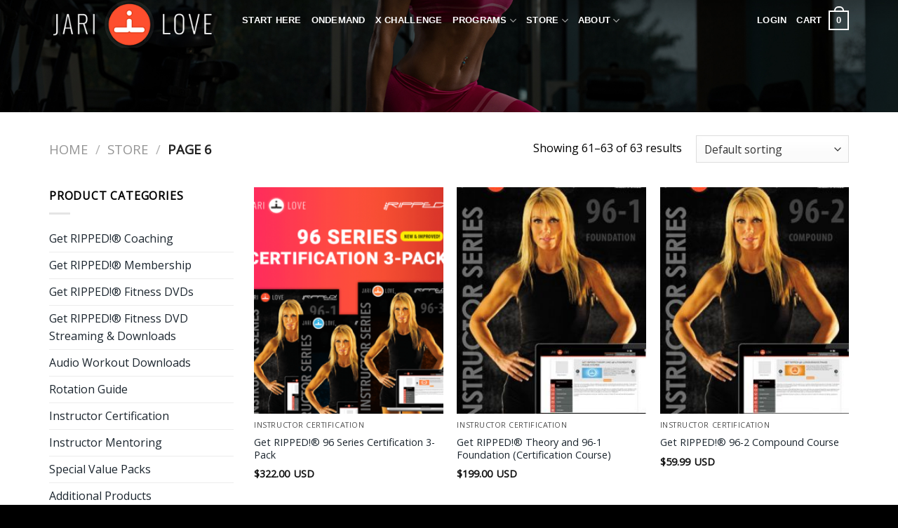

--- FILE ---
content_type: text/html; charset=UTF-8
request_url: https://www.jarilove.com/store/page/6/?add_to_wishlist=15724&_wpnonce=7f4693814b
body_size: 49779
content:
<!DOCTYPE html>
<html lang="en-US" class="loading-site no-js">
<head>
	<meta charset="UTF-8" />
<script type="text/javascript">
/* <![CDATA[ */
var gform;gform||(document.addEventListener("gform_main_scripts_loaded",function(){gform.scriptsLoaded=!0}),document.addEventListener("gform/theme/scripts_loaded",function(){gform.themeScriptsLoaded=!0}),window.addEventListener("DOMContentLoaded",function(){gform.domLoaded=!0}),gform={domLoaded:!1,scriptsLoaded:!1,themeScriptsLoaded:!1,isFormEditor:()=>"function"==typeof InitializeEditor,callIfLoaded:function(o){return!(!gform.domLoaded||!gform.scriptsLoaded||!gform.themeScriptsLoaded&&!gform.isFormEditor()||(gform.isFormEditor()&&console.warn("The use of gform.initializeOnLoaded() is deprecated in the form editor context and will be removed in Gravity Forms 3.1."),o(),0))},initializeOnLoaded:function(o){gform.callIfLoaded(o)||(document.addEventListener("gform_main_scripts_loaded",()=>{gform.scriptsLoaded=!0,gform.callIfLoaded(o)}),document.addEventListener("gform/theme/scripts_loaded",()=>{gform.themeScriptsLoaded=!0,gform.callIfLoaded(o)}),window.addEventListener("DOMContentLoaded",()=>{gform.domLoaded=!0,gform.callIfLoaded(o)}))},hooks:{action:{},filter:{}},addAction:function(o,r,e,t){gform.addHook("action",o,r,e,t)},addFilter:function(o,r,e,t){gform.addHook("filter",o,r,e,t)},doAction:function(o){gform.doHook("action",o,arguments)},applyFilters:function(o){return gform.doHook("filter",o,arguments)},removeAction:function(o,r){gform.removeHook("action",o,r)},removeFilter:function(o,r,e){gform.removeHook("filter",o,r,e)},addHook:function(o,r,e,t,n){null==gform.hooks[o][r]&&(gform.hooks[o][r]=[]);var d=gform.hooks[o][r];null==n&&(n=r+"_"+d.length),gform.hooks[o][r].push({tag:n,callable:e,priority:t=null==t?10:t})},doHook:function(r,o,e){var t;if(e=Array.prototype.slice.call(e,1),null!=gform.hooks[r][o]&&((o=gform.hooks[r][o]).sort(function(o,r){return o.priority-r.priority}),o.forEach(function(o){"function"!=typeof(t=o.callable)&&(t=window[t]),"action"==r?t.apply(null,e):e[0]=t.apply(null,e)})),"filter"==r)return e[0]},removeHook:function(o,r,t,n){var e;null!=gform.hooks[o][r]&&(e=(e=gform.hooks[o][r]).filter(function(o,r,e){return!!(null!=n&&n!=o.tag||null!=t&&t!=o.priority)}),gform.hooks[o][r]=e)}});
/* ]]> */
</script>

	<link rel="profile" href="http://gmpg.org/xfn/11" />
	<link rel="pingback" href="https://www.jarilove.com/xmlrpc.php" />

					<script>document.documentElement.className = document.documentElement.className + ' yes-js js_active js'</script>
				<script>(function(html){html.className = html.className.replace(/\bno-js\b/,'js')})(document.documentElement);</script>
<meta name='robots' content='noindex, follow' />
	<style>img:is([sizes="auto" i], [sizes^="auto," i]) { contain-intrinsic-size: 3000px 1500px }</style>
	<meta name="viewport" content="width=device-width, initial-scale=1" />
	<!-- This site is optimized with the Yoast SEO plugin v23.1 - https://yoast.com/wordpress/plugins/seo/ -->
	<title>Products Archive - Page 6 of 6 - Get RIPPED!® by Jari Love</title>
	<link rel="canonical" href="https://www.jarilove.com/store/page/6/" />
	<link rel="prev" href="https://www.jarilove.com/store/page/5/" />
	<meta property="og:locale" content="en_US" />
	<meta property="og:type" content="article" />
	<meta property="og:title" content="Products Archive - Page 6 of 6 - Get RIPPED!® by Jari Love" />
	<meta property="og:url" content="https://www.jarilove.com/store/" />
	<meta property="og:site_name" content="Get RIPPED!® by Jari Love" />
	<meta property="article:publisher" content="http://facebook.com/jarilovefitness" />
	<meta property="article:modified_time" content="2016-10-31T06:17:50+00:00" />
	<script type="application/ld+json" class="yoast-schema-graph">{"@context":"https://schema.org","@graph":[{"@type":"WebPage","@id":"https://www.jarilove.com/store/","url":"https://www.jarilove.com/store/","name":"Products Archive - Page 6 of 6 - Get RIPPED!® by Jari Love","isPartOf":{"@id":"https://www.jarilove.com/#website"},"primaryImageOfPage":{"@id":"https://www.jarilove.com/store/#primaryimage"},"image":{"@id":"https://www.jarilove.com/store/#primaryimage"},"thumbnailUrl":"https://www.jarilove.com/wp-content/uploads/2019/07/Cert-3-Pack-Cover.png","datePublished":"2015-01-29T11:03:19+00:00","dateModified":"2016-10-31T06:17:50+00:00","inLanguage":"en-US","potentialAction":[{"@type":"ReadAction","target":["https://www.jarilove.com/store/"]}]},{"@type":"ImageObject","inLanguage":"en-US","@id":"https://www.jarilove.com/store/#primaryimage","url":"https://www.jarilove.com/wp-content/uploads/2019/07/Cert-3-Pack-Cover.png","contentUrl":"https://www.jarilove.com/wp-content/uploads/2019/07/Cert-3-Pack-Cover.png","width":555,"height":555},{"@type":"WebSite","@id":"https://www.jarilove.com/#website","url":"https://www.jarilove.com/","name":"Get RIPPED!® by Jari Love","description":"","potentialAction":[{"@type":"SearchAction","target":{"@type":"EntryPoint","urlTemplate":"https://www.jarilove.com/?s={search_term_string}"},"query-input":"required name=search_term_string"}],"inLanguage":"en-US"}]}</script>
	<!-- / Yoast SEO plugin. -->


<link rel='dns-prefetch' href='//app.clickfunnels.com' />
<link rel='dns-prefetch' href='//use.fontawesome.com' />
<link rel='dns-prefetch' href='//www.google.com' />
<link rel='prefetch' href='https://www.jarilove.com/wp-content/themes/flatsome/assets/js/flatsome.js?ver=be4456ec53c49e21f6f3' />
<link rel='prefetch' href='https://www.jarilove.com/wp-content/themes/flatsome/assets/js/chunk.slider.js?ver=3.18.3' />
<link rel='prefetch' href='https://www.jarilove.com/wp-content/themes/flatsome/assets/js/chunk.popups.js?ver=3.18.3' />
<link rel='prefetch' href='https://www.jarilove.com/wp-content/themes/flatsome/assets/js/chunk.tooltips.js?ver=3.18.3' />
<link rel='prefetch' href='https://www.jarilove.com/wp-content/themes/flatsome/assets/js/woocommerce.js?ver=49415fe6a9266f32f1f2' />
<link rel="alternate" type="application/rss+xml" title="Get RIPPED!® by Jari Love &raquo; Feed" href="https://www.jarilove.com/feed/" />
<link rel="alternate" type="application/rss+xml" title="Get RIPPED!® by Jari Love &raquo; Comments Feed" href="https://www.jarilove.com/comments/feed/" />
<link rel="alternate" type="application/rss+xml" title="Get RIPPED!® by Jari Love &raquo; Products Feed" href="https://www.jarilove.com/store/feed/" />
<script type="text/javascript">
/* <![CDATA[ */
window._wpemojiSettings = {"baseUrl":"https:\/\/s.w.org\/images\/core\/emoji\/16.0.1\/72x72\/","ext":".png","svgUrl":"https:\/\/s.w.org\/images\/core\/emoji\/16.0.1\/svg\/","svgExt":".svg","source":{"concatemoji":"https:\/\/www.jarilove.com\/wp-includes\/js\/wp-emoji-release.min.js?ver=7307ec13bd15fa961df24c19ca6055c8"}};
/*! This file is auto-generated */
!function(s,n){var o,i,e;function c(e){try{var t={supportTests:e,timestamp:(new Date).valueOf()};sessionStorage.setItem(o,JSON.stringify(t))}catch(e){}}function p(e,t,n){e.clearRect(0,0,e.canvas.width,e.canvas.height),e.fillText(t,0,0);var t=new Uint32Array(e.getImageData(0,0,e.canvas.width,e.canvas.height).data),a=(e.clearRect(0,0,e.canvas.width,e.canvas.height),e.fillText(n,0,0),new Uint32Array(e.getImageData(0,0,e.canvas.width,e.canvas.height).data));return t.every(function(e,t){return e===a[t]})}function u(e,t){e.clearRect(0,0,e.canvas.width,e.canvas.height),e.fillText(t,0,0);for(var n=e.getImageData(16,16,1,1),a=0;a<n.data.length;a++)if(0!==n.data[a])return!1;return!0}function f(e,t,n,a){switch(t){case"flag":return n(e,"\ud83c\udff3\ufe0f\u200d\u26a7\ufe0f","\ud83c\udff3\ufe0f\u200b\u26a7\ufe0f")?!1:!n(e,"\ud83c\udde8\ud83c\uddf6","\ud83c\udde8\u200b\ud83c\uddf6")&&!n(e,"\ud83c\udff4\udb40\udc67\udb40\udc62\udb40\udc65\udb40\udc6e\udb40\udc67\udb40\udc7f","\ud83c\udff4\u200b\udb40\udc67\u200b\udb40\udc62\u200b\udb40\udc65\u200b\udb40\udc6e\u200b\udb40\udc67\u200b\udb40\udc7f");case"emoji":return!a(e,"\ud83e\udedf")}return!1}function g(e,t,n,a){var r="undefined"!=typeof WorkerGlobalScope&&self instanceof WorkerGlobalScope?new OffscreenCanvas(300,150):s.createElement("canvas"),o=r.getContext("2d",{willReadFrequently:!0}),i=(o.textBaseline="top",o.font="600 32px Arial",{});return e.forEach(function(e){i[e]=t(o,e,n,a)}),i}function t(e){var t=s.createElement("script");t.src=e,t.defer=!0,s.head.appendChild(t)}"undefined"!=typeof Promise&&(o="wpEmojiSettingsSupports",i=["flag","emoji"],n.supports={everything:!0,everythingExceptFlag:!0},e=new Promise(function(e){s.addEventListener("DOMContentLoaded",e,{once:!0})}),new Promise(function(t){var n=function(){try{var e=JSON.parse(sessionStorage.getItem(o));if("object"==typeof e&&"number"==typeof e.timestamp&&(new Date).valueOf()<e.timestamp+604800&&"object"==typeof e.supportTests)return e.supportTests}catch(e){}return null}();if(!n){if("undefined"!=typeof Worker&&"undefined"!=typeof OffscreenCanvas&&"undefined"!=typeof URL&&URL.createObjectURL&&"undefined"!=typeof Blob)try{var e="postMessage("+g.toString()+"("+[JSON.stringify(i),f.toString(),p.toString(),u.toString()].join(",")+"));",a=new Blob([e],{type:"text/javascript"}),r=new Worker(URL.createObjectURL(a),{name:"wpTestEmojiSupports"});return void(r.onmessage=function(e){c(n=e.data),r.terminate(),t(n)})}catch(e){}c(n=g(i,f,p,u))}t(n)}).then(function(e){for(var t in e)n.supports[t]=e[t],n.supports.everything=n.supports.everything&&n.supports[t],"flag"!==t&&(n.supports.everythingExceptFlag=n.supports.everythingExceptFlag&&n.supports[t]);n.supports.everythingExceptFlag=n.supports.everythingExceptFlag&&!n.supports.flag,n.DOMReady=!1,n.readyCallback=function(){n.DOMReady=!0}}).then(function(){return e}).then(function(){var e;n.supports.everything||(n.readyCallback(),(e=n.source||{}).concatemoji?t(e.concatemoji):e.wpemoji&&e.twemoji&&(t(e.twemoji),t(e.wpemoji)))}))}((window,document),window._wpemojiSettings);
/* ]]> */
</script>
<style id='cf-frontend-style-inline-css' type='text/css'>
@font-face {
	font-family: 'Breathing';
	font-weight: 100;
	font-display: optional;
	font-fallback: Dancing;
	src: url('https://www.jarilove.com/wp-content/uploads/2022/01/Breathing.ttf') format('truetype');
}
</style>
<style id='wp-emoji-styles-inline-css' type='text/css'>

	img.wp-smiley, img.emoji {
		display: inline !important;
		border: none !important;
		box-shadow: none !important;
		height: 1em !important;
		width: 1em !important;
		margin: 0 0.07em !important;
		vertical-align: -0.1em !important;
		background: none !important;
		padding: 0 !important;
	}
</style>
<style id='wp-block-library-inline-css' type='text/css'>
:root{--wp-admin-theme-color:#007cba;--wp-admin-theme-color--rgb:0,124,186;--wp-admin-theme-color-darker-10:#006ba1;--wp-admin-theme-color-darker-10--rgb:0,107,161;--wp-admin-theme-color-darker-20:#005a87;--wp-admin-theme-color-darker-20--rgb:0,90,135;--wp-admin-border-width-focus:2px;--wp-block-synced-color:#7a00df;--wp-block-synced-color--rgb:122,0,223;--wp-bound-block-color:var(--wp-block-synced-color)}@media (min-resolution:192dpi){:root{--wp-admin-border-width-focus:1.5px}}.wp-element-button{cursor:pointer}:root{--wp--preset--font-size--normal:16px;--wp--preset--font-size--huge:42px}:root .has-very-light-gray-background-color{background-color:#eee}:root .has-very-dark-gray-background-color{background-color:#313131}:root .has-very-light-gray-color{color:#eee}:root .has-very-dark-gray-color{color:#313131}:root .has-vivid-green-cyan-to-vivid-cyan-blue-gradient-background{background:linear-gradient(135deg,#00d084,#0693e3)}:root .has-purple-crush-gradient-background{background:linear-gradient(135deg,#34e2e4,#4721fb 50%,#ab1dfe)}:root .has-hazy-dawn-gradient-background{background:linear-gradient(135deg,#faaca8,#dad0ec)}:root .has-subdued-olive-gradient-background{background:linear-gradient(135deg,#fafae1,#67a671)}:root .has-atomic-cream-gradient-background{background:linear-gradient(135deg,#fdd79a,#004a59)}:root .has-nightshade-gradient-background{background:linear-gradient(135deg,#330968,#31cdcf)}:root .has-midnight-gradient-background{background:linear-gradient(135deg,#020381,#2874fc)}.has-regular-font-size{font-size:1em}.has-larger-font-size{font-size:2.625em}.has-normal-font-size{font-size:var(--wp--preset--font-size--normal)}.has-huge-font-size{font-size:var(--wp--preset--font-size--huge)}.has-text-align-center{text-align:center}.has-text-align-left{text-align:left}.has-text-align-right{text-align:right}#end-resizable-editor-section{display:none}.aligncenter{clear:both}.items-justified-left{justify-content:flex-start}.items-justified-center{justify-content:center}.items-justified-right{justify-content:flex-end}.items-justified-space-between{justify-content:space-between}.screen-reader-text{border:0;clip-path:inset(50%);height:1px;margin:-1px;overflow:hidden;padding:0;position:absolute;width:1px;word-wrap:normal!important}.screen-reader-text:focus{background-color:#ddd;clip-path:none;color:#444;display:block;font-size:1em;height:auto;left:5px;line-height:normal;padding:15px 23px 14px;text-decoration:none;top:5px;width:auto;z-index:100000}html :where(.has-border-color){border-style:solid}html :where([style*=border-top-color]){border-top-style:solid}html :where([style*=border-right-color]){border-right-style:solid}html :where([style*=border-bottom-color]){border-bottom-style:solid}html :where([style*=border-left-color]){border-left-style:solid}html :where([style*=border-width]){border-style:solid}html :where([style*=border-top-width]){border-top-style:solid}html :where([style*=border-right-width]){border-right-style:solid}html :where([style*=border-bottom-width]){border-bottom-style:solid}html :where([style*=border-left-width]){border-left-style:solid}html :where(img[class*=wp-image-]){height:auto;max-width:100%}:where(figure){margin:0 0 1em}html :where(.is-position-sticky){--wp-admin--admin-bar--position-offset:var(--wp-admin--admin-bar--height,0px)}@media screen and (max-width:600px){html :where(.is-position-sticky){--wp-admin--admin-bar--position-offset:0px}}
</style>
<link rel='stylesheet' id='wp-components-css' href='https://www.jarilove.com/wp-includes/css/dist/components/style.min.css?ver=7307ec13bd15fa961df24c19ca6055c8' type='text/css' media='all' />
<link rel='stylesheet' id='wp-preferences-css' href='https://www.jarilove.com/wp-includes/css/dist/preferences/style.min.css?ver=7307ec13bd15fa961df24c19ca6055c8' type='text/css' media='all' />
<link rel='stylesheet' id='wp-block-editor-css' href='https://www.jarilove.com/wp-includes/css/dist/block-editor/style.min.css?ver=7307ec13bd15fa961df24c19ca6055c8' type='text/css' media='all' />
<link rel='stylesheet' id='popup-maker-block-library-style-css' href='https://www.jarilove.com/wp-content/plugins/popup-maker/dist/packages/block-library-style.css?ver=dbea705cfafe089d65f1' type='text/css' media='all' />
<link rel='stylesheet' id='contact-form-7-css' href='https://www.jarilove.com/wp-content/plugins/contact-form-7/includes/css/styles.css?ver=6.1.4' type='text/css' media='all' />
<link rel='stylesheet' id='bootstrap-css' href='https://www.jarilove.com/wp-content/plugins/k-elements/assets/css/bootstrap.min.css?ver=4.3.5.1' type='text/css' media='all' />
<link rel='stylesheet' id='kleo-shortcodes-css' href='https://www.jarilove.com/wp-content/plugins/k-elements/assets/css/shortcodes.min.css?ver=4.3.5.1' type='text/css' media='all' />
<link rel='stylesheet' id='pmpro_frontend_base-css' href='https://www.jarilove.com/wp-content/plugins/paid-memberships-pro/css/frontend/base.css?ver=3.1.4' type='text/css' media='all' />
<link rel='stylesheet' id='pmpro_frontend_variation_1-css' href='https://www.jarilove.com/wp-content/plugins/paid-memberships-pro/css/frontend/variation_1.css?ver=3.1.4' type='text/css' media='all' />
<link rel='stylesheet' id='rs-plugin-settings-css' href='https://www.jarilove.com/wp-content/plugins/revslider/public/assets/css/settings.css?ver=5.4.7.2' type='text/css' media='all' />
<style id='rs-plugin-settings-inline-css' type='text/css'>
object,iframe,embed{border:none !important}.tparrows.preview3:after{background-color:#222 !important}span.bold{font-weight:800 !important}
</style>
<link rel='stylesheet' id='wonderplugin-carousel-engine-css-css' href='https://www.jarilove.com/wp-content/plugins/wonderplugin-carousel/engine/wonderplugincarouselengine.css?ver=7307ec13bd15fa961df24c19ca6055c8' type='text/css' media='all' />
<style id='woocommerce-inline-inline-css' type='text/css'>
.woocommerce form .form-row .required { visibility: visible; }
</style>
<link rel='stylesheet' id='brands-styles-css' href='https://www.jarilove.com/wp-content/plugins/woocommerce/assets/css/brands.css?ver=10.1.3' type='text/css' media='all' />
<link rel='stylesheet' id='flatsome-woocommerce-wishlist-css' href='https://www.jarilove.com/wp-content/themes/flatsome/inc/integrations/wc-yith-wishlist/wishlist.css?ver=3.10.2' type='text/css' media='all' />
<link rel='stylesheet' id='popup-maker-site-css' href='//www.jarilove.com/wp-content/uploads/pum/pum-site-styles.css?generated=1755161901&#038;ver=1.21.5' type='text/css' media='all' />
<link rel='stylesheet' id='gforms_reset_css-css' href='https://www.jarilove.com/wp-content/plugins/gravityforms/legacy/css/formreset.min.css?ver=2.9.25' type='text/css' media='all' />
<link rel='stylesheet' id='gforms_formsmain_css-css' href='https://www.jarilove.com/wp-content/plugins/gravityforms/legacy/css/formsmain.min.css?ver=2.9.25' type='text/css' media='all' />
<link rel='stylesheet' id='gforms_ready_class_css-css' href='https://www.jarilove.com/wp-content/plugins/gravityforms/legacy/css/readyclass.min.css?ver=2.9.25' type='text/css' media='all' />
<link rel='stylesheet' id='gforms_browsers_css-css' href='https://www.jarilove.com/wp-content/plugins/gravityforms/legacy/css/browsers.min.css?ver=2.9.25' type='text/css' media='all' />
<link rel='stylesheet' id='yith_ywsbs_frontend-css' href='https://www.jarilove.com/wp-content/plugins/yith-woocommerce-subscription-premium/assets/css/frontend.css?ver=2.4.0' type='text/css' media='all' />
<style id='yith_ywsbs_frontend-inline-css' type='text/css'>
.ywsbs-signup-fee{color:#467484;}.ywsbs-trial-period{color:#467484;}span.status.active{ color:#b2ac00;} span.status.paused{ color:#34495e;} span.status.pending{ color:#d38a0b;} span.status.overdue{ color:#d35400;} span.status.trial{ color:#8e44ad;} span.status.cancelled{ color:#c0392b;} span.status.expired{ color:#bdc3c7;} span.status.suspended{ color:#e74c3c;} 
</style>
<link rel='stylesheet' id='flatsome-main-css' href='https://www.jarilove.com/wp-content/themes/flatsome/assets/css/flatsome.css?ver=3.18.3' type='text/css' media='all' />
<style id='flatsome-main-inline-css' type='text/css'>
@font-face {
				font-family: "fl-icons";
				font-display: block;
				src: url(https://www.jarilove.com/wp-content/themes/flatsome/assets/css/icons/fl-icons.eot?v=3.18.3);
				src:
					url(https://www.jarilove.com/wp-content/themes/flatsome/assets/css/icons/fl-icons.eot#iefix?v=3.18.3) format("embedded-opentype"),
					url(https://www.jarilove.com/wp-content/themes/flatsome/assets/css/icons/fl-icons.woff2?v=3.18.3) format("woff2"),
					url(https://www.jarilove.com/wp-content/themes/flatsome/assets/css/icons/fl-icons.ttf?v=3.18.3) format("truetype"),
					url(https://www.jarilove.com/wp-content/themes/flatsome/assets/css/icons/fl-icons.woff?v=3.18.3) format("woff"),
					url(https://www.jarilove.com/wp-content/themes/flatsome/assets/css/icons/fl-icons.svg?v=3.18.3#fl-icons) format("svg");
			}
</style>
<link rel='stylesheet' id='flatsome-shop-css' href='https://www.jarilove.com/wp-content/themes/flatsome/assets/css/flatsome-shop.css?ver=3.18.3' type='text/css' media='all' />
<link rel='stylesheet' id='flatsome-style-css' href='https://www.jarilove.com/wp-content/themes/flatsome-child/style.css?ver=3.0' type='text/css' media='all' />
<link rel='stylesheet' id='cwginstock_frontend_css-css' href='https://www.jarilove.com/wp-content/plugins/back-in-stock-notifier-for-woocommerce/assets/css/frontend.min.css?ver=5.5.0' type='text/css' media='' />
<link rel='stylesheet' id='cwginstock_bootstrap-css' href='https://www.jarilove.com/wp-content/plugins/back-in-stock-notifier-for-woocommerce/assets/css/bootstrap.min.css?ver=5.5.0' type='text/css' media='' />
<script type="text/template" id="tmpl-variation-template">
	<div class="woocommerce-variation-description">{{{ data.variation.variation_description }}}</div>
	<div class="woocommerce-variation-price">{{{ data.variation.price_html }}}</div>
	<div class="woocommerce-variation-availability">{{{ data.variation.availability_html }}}</div>
</script>
<script type="text/template" id="tmpl-unavailable-variation-template">
	<p role="alert">Sorry, this product is unavailable. Please choose a different combination.</p>
</script>
<script type="text/javascript" src="https://www.jarilove.com/wp-includes/js/jquery/jquery.min.js?ver=3.7.1" id="jquery-core-js"></script>
<script type="text/javascript" src="https://www.jarilove.com/wp-includes/js/jquery/jquery-migrate.min.js?ver=3.4.1" id="jquery-migrate-js"></script>
<script type="text/javascript" src="https://www.jarilove.com/wp-content/plugins/revslider/public/assets/js/jquery.themepunch.tools.min.js?ver=5.4.7.2" id="tp-tools-js"></script>
<script type="text/javascript" src="https://www.jarilove.com/wp-content/plugins/revslider/public/assets/js/jquery.themepunch.revolution.min.js?ver=5.4.7.2" id="revmin-js"></script>
<script type="text/javascript" src="https://www.jarilove.com/wp-content/plugins/wonderplugin-carousel/engine/wonderplugincarouselskins.js?ver=14.8" id="wonderplugin-carousel-skins-script-js"></script>
<script type="text/javascript" src="https://www.jarilove.com/wp-content/plugins/wonderplugin-carousel/engine/wonderplugincarousel.js?ver=14.8" id="wonderplugin-carousel-script-js"></script>
<script type="text/javascript" src="https://www.jarilove.com/wp-content/plugins/woocommerce/assets/js/jquery-blockui/jquery.blockUI.min.js?ver=2.7.0-wc.10.1.3" id="jquery-blockui-js" data-wp-strategy="defer"></script>
<script type="text/javascript" src="https://www.jarilove.com/wp-content/plugins/woocommerce/assets/js/js-cookie/js.cookie.min.js?ver=2.1.4-wc.10.1.3" id="js-cookie-js" data-wp-strategy="defer"></script>
<script type="text/javascript" id="wc-add-to-cart-js-extra">
/* <![CDATA[ */
var wc_add_to_cart_params = {"ajax_url":"\/wp-admin\/admin-ajax.php","wc_ajax_url":"\/?wc-ajax=%%endpoint%%","i18n_view_cart":"View cart","cart_url":"https:\/\/www.jarilove.com\/cart\/","is_cart":"","cart_redirect_after_add":"no"};
/* ]]> */
</script>
<script type="text/javascript" src="https://www.jarilove.com/wp-content/plugins/woocommerce/assets/js/frontend/add-to-cart.min.js?ver=10.1.3" id="wc-add-to-cart-js" data-wp-strategy="defer"></script>
<script type="text/javascript" src="https://www.jarilove.com/wp-content/plugins/js_composer/assets/js/vendors/woocommerce-add-to-cart.js?ver=5.4.7" id="vc_woocommerce-add-to-cart-js-js"></script>
<script type="text/javascript" src="https://www.jarilove.com/wp-content/themes/flatsome-child/functions.js?ver=1" id="theme-custom-js"></script>
<script type="text/javascript" src="https://use.fontawesome.com/6c1ebc2434.js?ver=1" id="font-awe-js"></script>
<script type="text/javascript" defer='defer' src="https://www.jarilove.com/wp-content/plugins/gravityforms/js/jquery.json.min.js?ver=2.9.25" id="gform_json-js"></script>
<script type="text/javascript" id="gform_gravityforms-js-extra">
/* <![CDATA[ */
var gf_global = {"gf_currency_config":{"name":"U.S. Dollar","symbol_left":"$","symbol_right":"","symbol_padding":"","thousand_separator":",","decimal_separator":".","decimals":2,"code":"USD"},"base_url":"https:\/\/www.jarilove.com\/wp-content\/plugins\/gravityforms","number_formats":[],"spinnerUrl":"https:\/\/www.jarilove.com\/wp-content\/plugins\/gravityforms\/images\/spinner.svg","version_hash":"14693f2e974081b740e1c5925332da96","strings":{"newRowAdded":"New row added.","rowRemoved":"Row removed","formSaved":"The form has been saved.  The content contains the link to return and complete the form."}};
var gf_global = {"gf_currency_config":{"name":"U.S. Dollar","symbol_left":"$","symbol_right":"","symbol_padding":"","thousand_separator":",","decimal_separator":".","decimals":2,"code":"USD"},"base_url":"https:\/\/www.jarilove.com\/wp-content\/plugins\/gravityforms","number_formats":[],"spinnerUrl":"https:\/\/www.jarilove.com\/wp-content\/plugins\/gravityforms\/images\/spinner.svg","version_hash":"14693f2e974081b740e1c5925332da96","strings":{"newRowAdded":"New row added.","rowRemoved":"Row removed","formSaved":"The form has been saved.  The content contains the link to return and complete the form."}};
var gform_i18n = {"datepicker":{"days":{"monday":"Mo","tuesday":"Tu","wednesday":"We","thursday":"Th","friday":"Fr","saturday":"Sa","sunday":"Su"},"months":{"january":"January","february":"February","march":"March","april":"April","may":"May","june":"June","july":"July","august":"August","september":"September","october":"October","november":"November","december":"December"},"firstDay":1,"iconText":"Select date"}};
var gf_legacy_multi = {"13":"1"};
var gform_gravityforms = {"strings":{"invalid_file_extension":"This type of file is not allowed. Must be one of the following:","delete_file":"Delete this file","in_progress":"in progress","file_exceeds_limit":"File exceeds size limit","illegal_extension":"This type of file is not allowed.","max_reached":"Maximum number of files reached","unknown_error":"There was a problem while saving the file on the server","currently_uploading":"Please wait for the uploading to complete","cancel":"Cancel","cancel_upload":"Cancel this upload","cancelled":"Cancelled","error":"Error","message":"Message"},"vars":{"images_url":"https:\/\/www.jarilove.com\/wp-content\/plugins\/gravityforms\/images"}};
/* ]]> */
</script>
<script type="text/javascript" defer='defer' src="https://www.jarilove.com/wp-content/plugins/gravityforms/js/gravityforms.min.js?ver=2.9.25" id="gform_gravityforms-js"></script>
<script type="text/javascript" defer='defer' src="https://www.google.com/recaptcha/api.js?hl=en&amp;ver=7307ec13bd15fa961df24c19ca6055c8#038;render=explicit" id="gform_recaptcha-js"></script>
<script type="text/javascript" defer='defer' src="https://www.jarilove.com/wp-content/plugins/gravityforms/assets/js/dist/utils.min.js?ver=48a3755090e76a154853db28fc254681" id="gform_gravityforms_utils-js"></script>
<script type="text/javascript" src="https://www.jarilove.com/wp-includes/js/underscore.min.js?ver=1.13.7" id="underscore-js"></script>
<script type="text/javascript" id="wp-util-js-extra">
/* <![CDATA[ */
var _wpUtilSettings = {"ajax":{"url":"\/wp-admin\/admin-ajax.php"}};
/* ]]> */
</script>
<script type="text/javascript" src="https://www.jarilove.com/wp-includes/js/wp-util.min.js?ver=7307ec13bd15fa961df24c19ca6055c8" id="wp-util-js"></script>
<link rel="https://api.w.org/" href="https://www.jarilove.com/wp-json/" /><link rel="EditURI" type="application/rsd+xml" title="RSD" href="https://www.jarilove.com/xmlrpc.php?rsd" />

  <style type="text/css">
    #pmpro_checkout_box-checkout_boxes {border: 1px solid #ccc;}
    #pmpro_checkout_box-checkout_boxes hr {display: none;}
    #pmpro_checkout_box-checkout_boxes h3 {margin-top:0; padding: 10px;line-height: 18px; background: #f5f5f5;color: #444;font-size: inherit;}
  </style>
  <!-- Hotjar Tracking Code for https://www.jarilove.com/ -->
<script>
    (function(h,o,t,j,a,r){
        h.hj=h.hj||function(){(h.hj.q=h.hj.q||[]).push(arguments)};
        h._hjSettings={hjid:1394385,hjsv:6};
        a=o.getElementsByTagName('head')[0];
        r=o.createElement('script');r.async=1;
        r.src=t+h._hjSettings.hjid+j+h._hjSettings.hjsv;
        a.appendChild(r);
    })(window,document,'https://static.hotjar.com/c/hotjar-','.js?sv=');
</script><style id="pmpro_colors">:root {
	--pmpro--color--base: #ffffff;
	--pmpro--color--contrast: #222222;
	--pmpro--color--accent: #0c3d54;
	--pmpro--color--accent--variation: hsl( 199,75%,28.5% );
	--pmpro--color--border--variation: hsl( 0,0%,91% );
}</style><script type="text/javascript">
(function(url){
	if(/(?:Chrome\/26\.0\.1410\.63 Safari\/537\.31|WordfenceTestMonBot)/.test(navigator.userAgent)){ return; }
	var addEvent = function(evt, handler) {
		if (window.addEventListener) {
			document.addEventListener(evt, handler, false);
		} else if (window.attachEvent) {
			document.attachEvent('on' + evt, handler);
		}
	};
	var removeEvent = function(evt, handler) {
		if (window.removeEventListener) {
			document.removeEventListener(evt, handler, false);
		} else if (window.detachEvent) {
			document.detachEvent('on' + evt, handler);
		}
	};
	var evts = 'contextmenu dblclick drag dragend dragenter dragleave dragover dragstart drop keydown keypress keyup mousedown mousemove mouseout mouseover mouseup mousewheel scroll'.split(' ');
	var logHuman = function() {
		if (window.wfLogHumanRan) { return; }
		window.wfLogHumanRan = true;
		var wfscr = document.createElement('script');
		wfscr.type = 'text/javascript';
		wfscr.async = true;
		wfscr.src = url + '&r=' + Math.random();
		(document.getElementsByTagName('head')[0]||document.getElementsByTagName('body')[0]).appendChild(wfscr);
		for (var i = 0; i < evts.length; i++) {
			removeEvent(evts[i], logHuman);
		}
	};
	for (var i = 0; i < evts.length; i++) {
		addEvent(evts[i], logHuman);
	}
})('//www.jarilove.com/?wordfence_lh=1&hid=859F2F02DDE123A80509B41D8A3D9663');
</script><style>.bg{opacity: 0; transition: opacity 1s; -webkit-transition: opacity 1s;} .bg-loaded{opacity: 1;}</style>	<noscript><style>.woocommerce-product-gallery{ opacity: 1 !important; }</style></noscript>
	<meta name="generator" content="Powered by WPBakery Page Builder - drag and drop page builder for WordPress."/>
<!--[if lte IE 9]><link rel="stylesheet" type="text/css" href="https://www.jarilove.com/wp-content/plugins/js_composer/assets/css/vc_lte_ie9.min.css" media="screen"><![endif]--><!-- Google tag (gtag.js) -->
<script async src="https://www.googletagmanager.com/gtag/js?id=G-SDYPVVRRCT"></script>
<script>
  window.dataLayer = window.dataLayer || [];
  function gtag(){dataLayer.push(arguments);}
  gtag('js', new Date());
  gtag('config', 'G-SDYPVVRRCT');
</script><meta name="generator" content="Powered by Slider Revolution 5.4.7.2 - responsive, Mobile-Friendly Slider Plugin for WordPress with comfortable drag and drop interface." />
<link rel="icon" href="https://www.jarilove.com/wp-content/uploads/2018/11/favicon.png" sizes="32x32" />
<link rel="icon" href="https://www.jarilove.com/wp-content/uploads/2018/11/favicon.png" sizes="192x192" />
<link rel="apple-touch-icon" href="https://www.jarilove.com/wp-content/uploads/2018/11/favicon.png" />
<meta name="msapplication-TileImage" content="https://www.jarilove.com/wp-content/uploads/2018/11/favicon.png" />
<script type="text/javascript">function setREVStartSize(e){									
						try{ e.c=jQuery(e.c);var i=jQuery(window).width(),t=9999,r=0,n=0,l=0,f=0,s=0,h=0;
							if(e.responsiveLevels&&(jQuery.each(e.responsiveLevels,function(e,f){f>i&&(t=r=f,l=e),i>f&&f>r&&(r=f,n=e)}),t>r&&(l=n)),f=e.gridheight[l]||e.gridheight[0]||e.gridheight,s=e.gridwidth[l]||e.gridwidth[0]||e.gridwidth,h=i/s,h=h>1?1:h,f=Math.round(h*f),"fullscreen"==e.sliderLayout){var u=(e.c.width(),jQuery(window).height());if(void 0!=e.fullScreenOffsetContainer){var c=e.fullScreenOffsetContainer.split(",");if (c) jQuery.each(c,function(e,i){u=jQuery(i).length>0?u-jQuery(i).outerHeight(!0):u}),e.fullScreenOffset.split("%").length>1&&void 0!=e.fullScreenOffset&&e.fullScreenOffset.length>0?u-=jQuery(window).height()*parseInt(e.fullScreenOffset,0)/100:void 0!=e.fullScreenOffset&&e.fullScreenOffset.length>0&&(u-=parseInt(e.fullScreenOffset,0))}f=u}else void 0!=e.minHeight&&f<e.minHeight&&(f=e.minHeight);e.c.closest(".rev_slider_wrapper").css({height:f})					
						}catch(d){console.log("Failure at Presize of Slider:"+d)}						
					};</script>
<style id="custom-css" type="text/css">:root {--primary-color: #000000;--fs-color-primary: #000000;--fs-color-secondary: #d26e4b;--fs-color-success: #f5594b;--fs-color-alert: #b20000;--fs-experimental-link-color: #1c262f;--fs-experimental-link-color-hover: #111;}.tooltipster-base {--tooltip-color: #fff;--tooltip-bg-color: #000;}.off-canvas-right .mfp-content, .off-canvas-left .mfp-content {--drawer-width: 300px;}.off-canvas .mfp-content.off-canvas-cart {--drawer-width: 360px;}.container-width, .full-width .ubermenu-nav, .container, .row{max-width: 1170px}.row.row-collapse{max-width: 1140px}.row.row-small{max-width: 1162.5px}.row.row-large{max-width: 1200px}.header-main{height: 100px}#logo img{max-height: 100px}#logo{width:238px;}.header-bottom{min-height: 55px}.header-top{min-height: 30px}.transparent .header-main{height: 90px}.transparent #logo img{max-height: 90px}.has-transparent + .page-title:first-of-type,.has-transparent + #main > .page-title,.has-transparent + #main > div > .page-title,.has-transparent + #main .page-header-wrapper:first-of-type .page-title{padding-top: 90px;}.header.show-on-scroll,.stuck .header-main{height:70px!important}.stuck #logo img{max-height: 70px!important}.header-bottom {background-color: #f1f1f1}.header-main .nav > li > a{line-height: 16px }.stuck .header-main .nav > li > a{line-height: 50px }@media (max-width: 549px) {.header-main{height: 70px}#logo img{max-height: 70px}}.nav-dropdown{font-size:100%}body{color: #000000}h1,h2,h3,h4,h5,h6,.heading-font{color: #000000;}body{font-size: 160%;}@media screen and (max-width: 549px){body{font-size: 146%;}}body{font-family: "Open Sans", sans-serif;}body {font-weight: 400;font-style: normal;}.nav > li > a {font-family: Roboto, sans-serif;}.mobile-sidebar-levels-2 .nav > li > ul > li > a {font-family: Roboto, sans-serif;}.nav > li > a,.mobile-sidebar-levels-2 .nav > li > ul > li > a {font-weight: 700;font-style: normal;}h1,h2,h3,h4,h5,h6,.heading-font, .off-canvas-center .nav-sidebar.nav-vertical > li > a{font-family: Roboto, sans-serif;}h1,h2,h3,h4,h5,h6,.heading-font,.banner h1,.banner h2 {font-weight: 700;font-style: normal;}.alt-font{font-family: "Dancing Script", sans-serif;}.alt-font {font-weight: 400!important;font-style: normal!important;}@media screen and (min-width: 550px){.products .box-vertical .box-image{min-width: 247px!important;width: 247px!important;}}.footer-1{background-color: #000000}.footer-2{background-color: #000000}.absolute-footer, html{background-color: #000000}.nav-vertical-fly-out > li + li {border-top-width: 1px; border-top-style: solid;}/* Custom CSS */#product-20103 h3 {font-size: 1.5em; color: #313131;}.product-footer > .container {border-top: 1px solid #ccc; padding-top: 1%;}.checklist-2col { margin-bottom: 35px !important;}.checklist-2col li {float: left; width: 98%; max-width: 470px; margin: 5px; list-style: none;display: flex;}.checklist-2col li::before {content: "\f00c"; font-family: 'FontAwesome' !important; speak: none !important; margin: 0; padding: 0; display: inline-block; font-style: normal !important; font-weight: normal !important; font-variant: normal !important; text-transform: none !important; position: relative; line-height: 1.2; padding-right: 8px; color: #fe4f2e;}.checklist-2col::after {clear:both; content:''; display: block;}.jl-divider {border-top: 1px solid #000; opacity: .2; margin: 4% 0; }.jl-red {color: #fe4f2e !important;}.term-top-10 ins .woocommerce-Price-amount {color: #fe502e;}.term-top-10 .shop-container .products.row:before {content: ''; display: block; background: url(//www.jarilove.com/wp-content/uploads/2020/11/jari_25off.gif) center center no-repeat; height: 392px; width: 100%; background-size: contain; margin-bottom: 25px;}.out-of-stock-label {display: none !important;}.label-new.menu-item > a:after{content:"New";}.label-hot.menu-item > a:after{content:"Hot";}.label-sale.menu-item > a:after{content:"Sale";}.label-popular.menu-item > a:after{content:"Popular";}</style>		<style type="text/css" id="wp-custom-css">
			@font-face {
    font-family: 'peace_sansregular';
    src: url('peace_sans-webfont.eot');
    src: url('peace_sans-webfont.eot?#iefix') format('embedded-opentype'),
         url('//www.jarilove.com/wp-content/peace_sans-webfont.woff') format('woff');
    font-weight: normal;
    font-style: normal;
}

@import url('https://fonts.googleapis.com/css2?family=Dancing+Script:wght@400;500;600;700&display=swap');
@import @import url('https://fonts.googleapis.com/css2?family=Inter:wght@400;500;600;700;900&display=swap');
html, body {
	font-size: 16px !important;
}
/*New landing pages*/

.page-id-24442 p{
		font-family: 'Inter', sans-serif;
}
.page-id-24442 h3{	
    font-family: 'Breathing';
}
.new-cta-jari {
    background-image: url(https://www.jarilove.com/wp-content/uploads/2022/05/Jari_Header-1.png);
    background-size: cover;
    background-repeat: no-repeat;
	padding: 3% 10%;
}

div#gform_fields_20 {
    display: inline-block;
}
div#gform_wrapper_20 {
    width: 60%;
    margin: 0 auto;
}
input#input_20_6_3 {
    width: 100%;
    margin-bottom: 10px;
}
input#input_20_6_6 {
    width: 100%;
}
div#field_20_3 {
	width: 50%;
	float: left;
}
div#field_20_2 {
	width: 49%;
	float: right;
}
input#input_20_3 {
    width: 98%;
}
input#input_20_2 {
    width: 100%;
}
input#gform_submit_button_20 {
    background-color: #ff2d5d;
    width: 100%;
}
.new-cta-jari p{
	color: #fff;
	text-align: center;
	font-size: 20px;
	
}
.new-cta-jari ul {
	color: #fff;
	max-width: 550px;
	margin: 10px auto;
	list-style: none;
	padding-bottom: 20px;
}
div.new-cta-jari > h3{
	text-align: center;
    color: #ff4645;
    font-size: 50px;
}
div.new-cta-jari > h4{
	text-align: center;
	font-size: 40px;
	color: #fff;
}


a.button.primary.is-large.jari-button {
    width: 300px;
    background-color: #ff3258 !important;
}

a.button.success.is-gloss.is-large.jari-button {
	width: 300px;
    background-color: #ff3258 !important;
	
}

a.button.success.is-large.jari-button {
	width: 300px;
    background-color: #ff3258 !important;
}

.page-id-24442 a.button.primary {
	  width: 300px;
}

.ntjariheader {
    font-size: 60px;
	text-decoration: none;
	text-align: center;
    font-family: 'Breathing';
	color: #f8ff45 !important;
}

@media screen and (max-width: 700px) {
	a.button.success.is-large.jari-button {
    width: 100%;
    background-color: #ff3258 !important;
		display: flex;  
justify-content: center;  
align-items: center;  
}
	.page-id-24442 a.button.primary {
    width: 100%;
		display: flex;  
justify-content: center;  
align-items: center;  
}
	
	a.button.success.is-gloss.is-large.jari-button {
		   width: 100%;
		display: flex;  
justify-content: center;  
align-items: center;  
	}
}

/*New To Jari*/ 
.new-cta-jari ul {
	list-style:none!important;
}
.new-cta-jari ul li {
    background-image: url(https://www.jarilove.com/wp-content/uploads/2022/05/check-copy-3.png);
    background-repeat: no-repeat;
    color: #fff;
    padding-left: 38px;
    list-style: none;
    background-position: left 0px;
    font-size: 18px;
    margin: 4px auto;
	 padding-bottom: 10px
}
div.new-cta-jari h5 {
    color: #fff;
    text-align: center;
    font-size: 25px;
    text-transform: uppercase;
}
.ntjariheader {
    font-size: 60px;
	text-decoration: none;
	text-align: center;
    font-family: 'Breathing';
	color: #f8ff45 !important;
}
.page-id-24512 p{
		font-family: 'Inter', sans-serif;
}
.page-id-24512 del{	
    font-family: 'Breathing';
	  text-decoration: none;
}
.page-id-24512 a.button.success.is-large.jari-button {
    width: 300px;
}
	
	.page-id-24512 input#gform_submit_button_18 {
    float: left;
    width: 66%;
}
.page-id-24512 #gform_18 > div.gform_footer.top_label {
    clear: none;
    width: 30%;
    float: right;
    margin: 0px;
    padding: 0px;
}
.page-id-24512 ul#gform_fields_18 {
    float: left;
    width: 68%;
}


@media screen and (max-width: 700px) {
	.page-id-24442 .home-banner {
    min-height: 200px;
}	
	.page-id-24442 .banner h1 {
    font-size: 3em;
    word-break: break-word;
}
.page-id-24442 	.home-banner .res-text {
    top: 40%;
}
	
#row-552431573 > div.col.medium-10.small-12.large-10 > div > h3 > span {
    font-size: 20px !important;
}
	.new-cta-jari ul {
		width: 100%;
	}
	div#gform_wrapper_20 {
    width: 100%;
    margin: 0 auto;
}
	div#field_20_3 {
    width: 100%;
}
	input#input_20_3 {
    width: 100%;
}
	div#field_20_2 {
    width: 100%;
		padding-top: 10px;
}
.ntjariheader {
    font-size: 40px;
	}
		.page-id-24512 input#gform_submit_button_18 {
    float: none;
    width: 100%;
}
.page-id-24512 #gform_18 > div.gform_footer.top_label {
    clear: none;
    width: 100% !important;
    float: right;
    margin: 0px;
    padding: 0px;
}
.page-id-24512 ul#gform_fields_18 {
    float: none;
    width: 100%;
}
	
a.button.primary.is-large.jari-button {
	  width: 345px;
		display: flex;  
justify-content: center;  
align-items: center; 
	}

	div.new-cta-jari > h4 {
    text-align: center;
    font-size: 28px;
    color: #fff;
}
	
.new-cta-jari ul li {
	font-size: 14px
	}
.page-id-24512	div.new-cta-jari h5 {
    color: #fff;
    text-align: center;
    font-size: 20px;
    text-transform: uppercase;
}
.page-id-24512	h5.uppercase {
		font-size: 13px;
}
}
/*On Demand New*/
.page-id-24551 input#gform_submit_button_18 {
    float: left;
    width: 66% !important;
}
.page-id-24551 #gform_18 > div.gform_footer.top_label {
    clear: none;
    width: 30% !important;
    float: right;
    margin: 0px;
    padding: 0px;
}
.page-id-24551 ul#gform_fields_18 {
    float: left;
    width: 68%;
}
.page-id-24551 del{	
    font-family: 'Breathing';
	  text-decoration: none;
}
.new-cta-jari a.jari-button {
    text-align: center;
    background-color: #ff2d5d;
    color: #fff;
    font-size: 20px;
    width: 300px;
    justify-content: center;
    padding: 5px;
    align-items: center;
    display: block;
    margin: 0 auto;
	font-weight: bold;
}

@media screen and (max-width: 700px) {
	a.button.primary.is-large.jari-button {
    width: 100%;
    display: flex;
    justify-content: center;
    align-items: center;
}
	
	.page-id-24551 input#gform_submit_button_18 {
    float: none;
    width: 100% !important;
}
	.page-id-24551 #gform_18 > div.gform_footer.top_label {
    clear: none;
    width: 100% !important;
		float: none;}
	
	.page-id-24551 ul#gform_fields_18 {
    float: left;
    width: 100%;
}
	.new-cta-jari a.jari-button {
   width: 100%;;
}
	.page-id-24551 .new-ondemand-jari .text-box {
    padding-left: 1%!important;
    padding-top: 0%;
    width: 100%!important;
    top: 40%;
    padding-right: 1%;
}
	.page-id-24551 .new-ondemand-jari.text-box p {
    font-size: 5px!important;
}
	.page-id-24551 .new-ondemand-jari {
    background-color: #FFF;
    height: 425px;
}
	.page-id-24551 .new-ondemand-jari p{
		font-size: 8px;
	}
}
/*New Homepage*/
.rev_slider .slider-textbox {white-space: normal !important; padding: 0 2%; width: 100% !important; min-width: 700px !important; max-width: 100% !important;}

#product-23867 .price-wrapper { display: none; }
div#slide-27-layer-2 {
    text-shadow: 1px 1px #000 !important;
}

.page-id-23599 h1, h2, h3, h4, h5, h6{
	margin-bottom: 0em;
	line-height: 1.4;
	font-family: 'Inter', sans-serif;
}
.page-id-23599 p {
    line-height: 1.5;
    padding: 10px 0px;
}

img.size-full.wp-image-23597.aligncenter {
    margin-top: -71px;
}

.page-id-23599 del {
    text-decoration: none;
    color: #ff4645;
    font-family: 'Breathing';
}

.page-id-23599 .col, .gallery-item, .columns {
    position: relative;
    margin: 0;
    padding: 0 15px 9px !important;
    width: 100%;
}

.special-text {
    padding-left: 300px;
}
.page-id-23599 .banner h6, .banner h5, .banner p {
    padding: 0;
    margin-top: 0em;
    margin-bottom: 0em;
}


input#gform_submit_button_18 {
    float: right;
    width: 20%;
    background: linear-gradient(to right, rgba(255,35,94,1) 0%, rgba(240,86,39,1) 74%, rgba(240,86,39,1) 100%);
    margin: 18px auto;
}

.page-id-23599 .gform_body.gform-body {
    width: 80%;
    float: left;
}

.page-id-23599 .gform_legacy_markup_wrapper .gform_footer {
    padding: 0px;
    margin: 0px;
    clear: none;
    width: 100%;
}


section.homepage-form-new{
	border-top: 5px solid red !important;
    padding-top: 15px !important;
    padding-bottom: 0px !important;
    background-color: rgb(246, 246, 247);
}

input#input_18_1_3 {
	background-image: url('/wp-content/uploads/2021/12/Forma-16.png');
	background-repeat: no-repeat;
    background-position: left;
    padding-left: 30px;
    border-bottom: #000000 2px solid;
    background-color: transparent;
 
    box-shadow: none;
    border: 0;
    border: none;
    border-bottom: 2px solid #000;
   
    outline: none;
}

input#input_18_3{
		background-image: url('/wp-content/uploads/2021/12/Forma-15.png');
	background-repeat: no-repeat;
    background-position: left;
    padding-left: 30px;
    border-bottom: #000000 2px solid;
    background-color: transparent;
 
    box-shadow: none;
    border: 0;
    border: none;
    border-bottom: 2px solid #000;
   
    outline: none;
}
li#field_18_1 {
    margin-top: 0px;
	width: 50%;
}
li#field_18_3 {
    margin-top: 0px;
	width: 50%;
}

div#gform_wrapper_18 {
    margin-top: 0px;
}

.page-id-23599 .is-uppercase, .uppercase {
    line-height: 0.9;
    text-transform: uppercase;
}
.new-homepage-left{
	background-image: url('https://www.jarilove.com/wp-content/uploads/2021/12/backlt.png');
	background-size: cover;
}
.new-homepage-left p{
	width: 80%;
	max-width: 100%;
	margin: 0 auto;
}
.new-homepage-right{
	background-image: url('https://www.jarilove.com/wp-content/uploads/2021/12/bacrtk.png');
	background-size: cover;
}

.new-homepage-right p{
	width: 80%;
	max-width: 100%;
	margin: 0 auto;
}

 div.col.new-homepage-right.medium-6.small-12.large-6::before{
	    border-left-style: none;
}

.get-ripped-with-jari .col > .col-inner {
    padding: 50px 0px 40px 0px !important;
}

.section.workout-classes-new{
	padding-bottom: 40px !important;
	padding-top: 60px !important;
}
h2.lead {
    text-align: justify;
}
.page-id-23599 .value-button-new h2 {
	line-height: .9;
}
.amazingcarousel-bullet-list {
    display: none;
}
section.ripped-special .col > .col-inner {
    padding: 30px 0px !important;
}
section.jl-blogs {
    padding-top: 70px !important;
    padding-bottom: 30px !important;
}

.page-id-23599 .testimonials p{
    padding: 0px;
}

.page-id-23599 .jari-experience h3>span {
		font-size: 50px !important;
	}



.page-id-23599 .jari-experience {
	padding-top: 30px !important;
	padding-bottom: 15px !important;
}
@media screen and (max-width: 700px) {
	img.size-full.wp-image-23597.aligncenter {
    margin-top: 0px;
}
	
	#rev_slider_8_1 > ul > li.tp-revslider-slidesli.active-revslide > div.slotholder > div {
    background-position: 80% center !important;
}
	
	.tp-rightarrow.tparrows.hesperiden {
    transform: matrix(1, 0, 0, 1, -41, -55) !important;
}
	.tp-leftarrow.tparrows.hesperiden {
    transform: matrix(1, 0, 0, 1, -3, -55) !important;
}
	
	.page-id-23599 .gform_body.gform-body {
    width: 100%;
    float: none;
}
	
	input#input_18_1_3 {
		width: 100% !important;
}
li#field_18_1 {
    margin-top: 0px;
	width: 100% !important;
}
li#field_18_3 {
    margin-top: 0px;
	width: 100% !important;
}
.page-id-23599	.button span {
    display: inline-block;
    line-height: 1.6;
    font-size: 1em;
    margin: 0 auto;
    padding: 10px;
}
	
.page-id-23599	a.button.primary.orange-button.jaricolor {
    float: none;
    margin: 0 auto;
    width: 100%;
}
	
	img.alignright.size-full.wp-image-23597 {
		margin: 0 auto;
		justify-content: center;
		left: 50%;
}
	
h2.lead {
    text-align: center;
}
.special-text {
    padding-left: 0px;
}

input#gform_submit_button_18 {
    float: none;
    width: 100%;
    margin: 20px 14px 0 0;
	padding: 5px;
}

	.page-id-23599 .orange-button {
    box-shadow: none;
    border: 0px!important;
    font-size: 20px;
    line-height: 16px;
    margin: 0 auto;
		width: 100%
}
	
.page-id-23599	a.button.primary.orange-button.jaricolor {
    padding: 2%;
    margin: 0 auto;
    text-align: center;
    font-size: 17px;
    line-height: 6pz;
}
	.page-id-23599 .col, .gallery-item, .columns {
    position: relative;
    margin: 0;
    padding: 0 15px 10px !important;
    width: 100%;
}
	.page-id-23599 .is-uppercase, .uppercase {
    font-size: 80%;
}
	
	.get-ripped-with-jari .col > .col-inner {
    padding: 0px !important;
}
	section.ripped-special .col > .col-inner {
    padding: 20px 0 !important;
}
	.section.workout-classes-new {
    padding-bottom: 0px !important;
    padding-top: 40px !important;
}
	section.jl-blogs {
    padding-top: 30px !important;
    padding-bottom: 0px !important;
}
	
.page-id-23599 .jari-experience h3>span {
		font-size: 26px !important;
	}

.page-id-23599 .jari-experience p {
		font-size: 14px !important;
	}

.page-id-23599 .jari-experience {
	padding-top: 30px !important;
	padding-bottom: 0px !important;
}
}


/*member page*/
.home .home-banner .text-box.banner-layer {top: 40%; max-width: 1175px;}
.home .home-banner .text-box.banner-layer .video-fit {padding-top: 23% !important; max-width: 400px;}
.postid-21722 ul.product-tabs.nav.small-nav-collapse.tabs.nav.nav-uppercase.nav-line.nav-left, .displaynone {
    display: none !important;
}

/*.header-main {
    background: url(https://www.jarilove.com/wp-content/uploads/2021/01/header.jpg) no-repeat !important;
    background-size: cover !important;
}*/

/* Coaching */
hr.divider {border-top: 3px solid #f9563b; height: 4px; display: block; opacity: 1; margin-top: -7px;}
#wpdmi-profile-form fieldset {background: #f4f4f4; padding: 15px 25px; border-radius: 10px; margin-bottom: 30px;}
#wpdmi-profile-form input[type='text'], #wpdmi-profile-form select {width: inherit;}
.sec-medical input[type='radio'] {margin-right: 0;}
#wpdmi-profile-form select {display:inline;}
.bonus-section {width: 100vw;margin-left: calc(-50vw + 50%);}
.bonus-section .section-content {max-width: 800px; margin: 0 auto;}

#product-21722 .product-title, .pop-heading, .app-features h4 {font-family: 'peace_sansregular', Arial, sans-serif; font-weight: 400;font-size: 29px;}
#product-21722 .label label {color: #fe4f2e;line-height: 3.5em;font-size: 16px;}
#product-21722 .product-short-description, .app-features p {font-size:14px;}
#product-21722 .product-footer {background: #f7f6f4;}
.red-border-img img {
    border: 8px solid hsl(6deg 99% 61%);
}
#product-21722 .features-img h4 {
    font-size: 24px;
    font-weight: bold;
}
#product-21722 .features-img img {
    height: 60px;
    width: 60px;
}
#product-21722 .features-img p {
    text-align: left;
}
#product-21722 .premimu-table{
  border-collapse: collapse;
  width: 100%;
  color:#fff;
}
#product-21722 tr.tble-head {
    background-image: url(https://www.jarilove.com/wp-content/uploads/2018/11/red-gradeaint.png);
    background-size: cover;
}
#product-21722 .premimu-table td, #product-21722 .premimu-table th {
  border: 1px solid #dddddd;
  text-align: left;
    padding: 16px;
    color: #fff;
}

#product-21722 .premimu-table tr:nth-child(even) {
  background-color: hsl(0deg 0% 12%);
}
.fitness-goal li {
    list-style-image: url(https://www.jarilove.com/wp-content/uploads/2021/01/checkmark2.png);
    font-size: 17px;
    line-height: normal;
}
ul.fitness-goal {
    padding: 10px;
}
.bonus-section h2 {
    font-size: 32px;
	font-weight: bolder;
}
p.gradient-btn {
    margin-top: 50px;
}
.gradient-btn a {
    background-image: url(https://www.jarilove.com/wp-content/uploads/2018/11/red-gradeaint.png);
    padding: 14px 28px;
    background-size: cover;
    color: #fff;
    font-weight: 600;
}
.bonus-section {
    padding: 45px !important;
}
.bonus-section h3 {
    font-size: 24px;
}
#product-21722 .product-footer > .container {
    border-top: none;
    padding-top: 0px;
}
#product-21722 p.price.product-page-price {
    display: none;
}
.sec-content h1, .sec-content h2 {
    font-size: 32px;
}

span.red-text {
    color: #fe4249;
}
.payment-method-actions .button.delete {display:none;}


.page-id-20205 .nav .tab {background: #000; border-radius: 8px 8px 0 0; padding: 5px 10px 0; border: 2px solid #ff3453; border-bottom: none;}
.page-id-20205 .nav .tab.active {background: #fff; padding: 15px 10px 0; margin-top: -5px; border: 2px solid; border-bottom: none;}
.page-id-20205 .nav .tab a {color: #fff; font-weight: 900; font-size: 12px;}
.page-id-20205 .nav .tab.active a {color: #000;}
.page-id-20205 .tab-panels {padding-top:0;}
.page-id-20205 .tabbed-content .nav {margin-bottom: 0 !important;}
.page-id-20205 .panel.entry-content {position: relative;margin-bottom: 0;}
.w-dates {border-top:none !important;}
.w-dates td {color:#fff !important; text-align:center; font-weight: 900;font-size:110% !important;width:14.285%;line-height:.1em !important;}
.page-id-20205 .tabbed-content h4 {font-size: 140%;letter-spacing: -0.02em;padding-bottom: 15px;}
.page-id-20205 .tabbed-content h4:before {top: -10px; position: relative;content:'';width: 130px;height:10px;display:block;background: #fff; background: -moz-linear-gradient(left, #ff2a5f 0%, #f84f35 90%); background: -webkit-gradient(linear, left top, right top, color-stop(0%, #ff2a5f), color-stop(90%, #f84f35)); background: -webkit-linear-gradient(left, #ff2a5f 0%, #f84f35 90%); background: -o-linear-gradient(left, #ff2a5f 0%, #f84f35 90%); background: -ms-linear-gradient(left, #ff2a5f 0%, #f84f35 90%); background: linear-gradient(to right, #ff2a5f 0%, #f84f35 90%); filter: progid:DXImageTransform.Microsoft.gradient (startColorstr='#1e5799', endColorstr='#7db9e8', GradientType=1);}
.page-id-20205 .tabbed-content h4:after {content:"GET RIPPED!® MEMBERSHIP"; font-size: 60%; vertical-align: -10%; display: inline-block;}
/*Round 2 - month 13*/
.page-id-22785 .nav .tab {
   background: #000; border-radius: 8px 8px 0 0; padding: 5px 9px 0; border: 2px solid #ff3453; border-bottom: none;}
.page-id-22785 .nav .tab.active {
   background: #fff; padding: 15px 10px 0; margin-top: -5px; border: 2px solid; border-bottom: none;}
.page-id-22785 .nav .tab a {
   color: #fff; font-weight: 900; font-size: 12px;}
.page-id-22785 .nav .tab.active a {
   color: #000;}
.page-id-22785 .tab-panels {
   padding-top:0;}
.page-id-22785 .tabbed-content .nav {
   margin-bottom: 0 !important;}
.page-id-22785 .panel.entry-content {
   position: relative;margin-bottom: 0;}
.w-dates {
   border-top:none !important;}
.w-dates td {
   color:#fff !important; text-align:center; font-weight: 900;font-size:110% !important;width:14.285%;line-height:.1em !important;}
.page-id-22785 .tabbed-content h4 {
   font-size: 140%;letter-spacing: -0.02em;padding-bottom: 15px;}
.page-id-22785 .tabbed-content h4:before {
   top: -10px; position: relative;content:'';width: 130px;height:10px;display:block;background: #fff; background: -moz-linear-gradient(left, #ff2a5f 0%, #f84f35 90%); background: -webkit-gradient(linear, left top, right top, color-stop(0%, #ff2a5f), color-stop(90%, #f84f35)); background: -webkit-linear-gradient(left, #ff2a5f 0%, #f84f35 90%); background: -o-linear-gradient(left, #ff2a5f 0%, #f84f35 90%); background: -ms-linear-gradient(left, #ff2a5f 0%, #f84f35 90%); background: linear-gradient(to right, #ff2a5f 0%, #f84f35 90%); filter: progid:DXImageTransform.Microsoft.gradient (startColorstr='#1e5799', endColorstr='#7db9e8', GradientType=1);}
.page-id-22785 .tabbed-content h4:after {
   content:"GET RIPPED!® MEMBERSHIP"; font-size: 60%; vertical-align: -10%; display: inline-block;}
/*end*/
.monthly-calendar table {background: #fff;background: -moz-linear-gradient(left, #ff2a5f 0%, #f84f35 90%);background: -webkit-gradient(linear, left top, right top, color-stop(0%, #ff2a5f), color-stop(90%, #f84f35));background: -webkit-linear-gradient(left, #ff2a5f 0%, #f84f35 90%);background: -o-linear-gradient(left, #ff2a5f 0%, #f84f35 90%);background: -ms-linear-gradient(left, #ff2a5f 0%, #f84f35 90%);background: linear-gradient(to right, #ff2a5f 0%, #f84f35 90%);filter: progid:DXImageTransform.Microsoft.gradient (startColorstr='#1e5799', endColorstr='#7db9e8', GradientType=1);}
.monthly-calendar td, .monthly-calendar th {position:relative;padding:15px 10px;text-align:center;font-size:12px;color:#fff;box-shadow:1px 0 0 #fff;}
.monthly-calendar tr:nth-child(even) {background: #000;}
.monthly-calendar {text-align: center!important;color: #fff!important;font-family: "Open Sans";text-transform: uppercase;font-size: 16px;}
.monthly-calendar p {color: #fff600;font-size: 10px; text-transform:capitalize; box-shadow:0 -1px 0 #333; position: absolute;width:90%; bottom:0;padding-top:5px;}#wrapper .monthly-calendar tr:not(.w-dates) td {height: 140px !important;}
.monthly-calendar {overflow-x: scroll;}
.monthly-calendar a {color: #fff;}
.monthly-calendar a:hover {color: #fff600;}

@media screen and (max-width: 900px){
	#wrapper .monthly-calendar tr:not(.w-dates) td {height: 160px !important; font-size: 12px!important;}
	.monthly-calendar a {font-size:11px;}
	.monthly-calendar p { font-size: 9px; line-height: 1.1; }
}

@media screen and (max-width: 479px){
	h1.pop-heading {font-size:24px;}
	.premimu-table td, th {padding: 12px; min-width: 120px; }
	
.membership-container-fade {position: absolute; right: 0; width: 140px; height: 92%; background: rgb(2,0,36); background: linear-gradient(90deg, rgba(0,0,0,0) 0%, rgba(0,0,0,.95) 90%); z-index: 2;}
}
/*End member page*/

.membership-trailer {float:right; max-width: 479px;margin: 2%;width: 100%;}
.membership-trailer iframe {width:100%;max-width:100%;}
.jari-color {color: #fe4f2e;}
.membership-samples {display: flex; list-style: none; flex-wrap: wrap;}
.membership-samples li {justify-content: flex-start; max-width: 540px; font-size: 15px; color: #333;}
.membership-samples li img {float:left; margin-right: 10px;}

.yith-wcmbs-membership-content-button.locked, .yith-wcmbs-download-links.locked, .yith-wcmbs-download-button.locked { color: #292929 !important; background : #cecece !important; } .yith-wcmbs-membership-content-button.locked:hover, .yith-wcmbs-download-links.locked:hover, .yith-wcmbs-download-button.locked:hover { color: #292929 !important; background   : #b5b5b5; border-color : #717171 !important; }

.page-id-20205 .yith-wcmbs-plan-list-shortcode-container li {clear: both;    margin-bottom: 30px}
.woocommerce-variation-price .ywsbs-price-detail, .product-price .ywsbs-price-detail {display: none;}
.ywsbs-price-detail {font-size: 14px; color: #666;}
.star-rating span:before {   
    color: #fe4f2e!important;
}
.secondary, .checkout-button, .button.checkout, .button.alt {
    background-color: #fe4f2e!important;
}
.badge-inner.secondary.on-sale {
    padding: 5px;
}
.badge-inner.secondary.on-sale span.onsale {
    color: #fff;
    font-size: 10px!important;
}
.social-icons .tooltip {z-index:10;}
.product-gallery .badge, .product-gallery .badge-inner { background-color: #ee4035; }
#wonderplugincarousel-1 .amazingcarousel-title{
    display: none!important;
}
.page-id-17131 .ripped .text-box {    
    top: 50%;
}
.page-id-17131 .res-text a.popmake-learn-certifications-2.pum-trigger img {
    max-width: 150px;
}
ul li.bullet-checkmark:before, ul li.bullet-arrow:before, ul li.bullet-star:before {
    font-family: 'fl-icons';
    left: 0;
    position: absolute;
    font-size: 16px;
    color: #f94e2f!important;
}
ul li.bullet-checkmark, ul li.bullet-arrow, ul li.bullet-star {
    list-style: none;
    position: relative;
    padding: 2px 0px 2px 25px;
    margin: 0;
    border-bottom: 0px solid #ececec!important;
	font-size: 96%; color: #666;
}

pre, blockquote, p, dl, ul, ol {
    margin-bottom: 10px!important;
}

#gform_12.gform_wrapper div.validation_error {color: #fff; border-top: 2px solid #ffffff; border-bottom: 2px solid #ffffff;}

#gform_wrapper_13 .top_label input.medium, #gform_wrapper_13 .top_label select.medium {
    width: 100%;
    margin-bottom: 5px;
}
#wonderplugincarousel-1 .amazingcarousel-nav {top: 90% !important;}
.page-id-18004 .section-content .row {max-width: 1000px; margin: 0 auto; }
.page-id-18004 .hero-subhead {font-size: 21px !important;}
.justlikeyou {font-size: 220%;text-align: center;}
p {line-height: 1.5;}
.woman {margin-bottom: -4px; padding-bottom: 0;}
.search.search-results .header-bg-color {
    background-color: transparent;
    background-image: url(https://www.jarilove.com/wp-content/uploads/2018/11/internal-back-1024x192.jpg);
}
.search.search-results .header-main {      
      padding-bottom: 60px;
    padding-top: 26px;
    height: auto;
}
#my-account-nav > li > a {color:#000 !important;}
.badge {background-color: #000;}
.testimonial_box_noimage .t_content::before {content:'"' !important; font-family: "Trebuchet MS", Helvetica, sans-serif !important;line-height:1;font-size:60px !important;}
.blog-wrapper .badge.post-date {display:none;}
.page .banner-member h2 {text-align: center; color: #000 !important; font-size: 2.5em !important; margin-top: 20px;}
.nav-right .header-divider {display: none;}
.cart-icon strong, .cart-icon strong:after, .current-dropdown .cart-icon strong, .cart-icon:hover strong {border-color: #fff !important;color: #fff !important;}
.home .banner .is-divider, .banner .text-center .is-divider {margin-top: 0; margin-bottom: 0;}
.hero-subhead {color: #fff;font-size:24px !important; font-weight:normal;}
.home .banner h2 { font-size: 3em; }
.header-separator {height: 15px; overflow: hidden;}
.header-separator .bg-fill {display:none;}
#gform_wrapper_1 {margin: 0 auto; max-width: 700px; }
.textcenter {text-align: center; }
.download-file .button {line-height: inherit; padding: .5em 1.2em;}
.download-file .button:focus {color: #fff;}

.jaricolor {background: rgba(255,35,94,1); background: -moz-linear-gradient(left, rgba(255,35,94,1) 0%, rgba(240,86,39,1) 74%, rgba(240,86,39,1) 100%); background: -webkit-gradient(left top, right top, color-stop(0%, rgba(255,35,94,1)), color-stop(74%, rgba(240,86,39,1)), color-stop(100%, rgba(240,86,39,1))); background: -webkit-linear-gradient(left, rgba(255,35,94,1) 0%, rgba(240,86,39,1) 74%, rgba(240,86,39,1) 100%); background: -o-linear-gradient(left, rgba(255,35,94,1) 0%, rgba(240,86,39,1) 74%, rgba(240,86,39,1) 100%); background: -ms-linear-gradient(left, rgba(255,35,94,1) 0%, rgba(240,86,39,1) 74%, rgba(240,86,39,1) 100%); background: linear-gradient(to right, rgba(255,35,94,1) 0%, rgba(240,86,39,1) 74%, rgba(240,86,39,1) 100%); filter: progid:DXImageTransform.Microsoft.gradient( startColorstr='#ff235e', endColorstr='#f05627', GradientType=1 );}
.page-template .testimonial_box .t_quote {   
    display: none;
}
.header-main .nav>li>a:hover, .header-main .nav>li>a:focus {
    text-decoration: none;
    background-color: transparent!important;
}
.shop-section h2 {
    padding-top: 28px;
    font-size: 28px;
    margin-bottom: 0px;
}
.fitness-shop .col-inner.box-shadow-2.box-shadow-5-hover {
    box-shadow: none;
    background-color: transparent;
}
.ripped-start .orange-button {
    float: left;
    margin-top: 20px;    
}
.fitness-shop .col-inner.text-center {
    color: #fff;
    text-align: left;
}
.ripped-start h2 {
    text-transform: uppercase;
}
.orange-button {
    box-shadow: none;
    border: 0px!important;
    font-size: 20px;
}
.fitness-shop h2 {
    color: #fff;
    font-size: 30px;
    text-transform: uppercase;
}
#text-box-1318927686 .text-center span {
    background-color: transparent!important;
}
a.button.primary.schedule-button.row {
    margin: 0 auto!important;
    width: 100%!important;
    float: none!important;
    display: inherit;
    background: linear-gradient(to right, rgba(255,35,94,1) 0%, rgba(240,86,39,1) 74%, rgba(240,86,39,1) 100%);
    max-width: 450px;
}
a.button.primary.schedule-button {
    background: linear-gradient(to right, rgba(255,35,94,1) 0%, rgba(240,86,39,1) 74%, rgba(240,86,39,1) 100%);
    float: none!important;
    display: inherit;
    max-width: 600px;
    margin: 0 auto;
    padding: 6px;
}
.training-box {
    padding-bottom: 0px!important;
}
.custom-title-box .bg.section-bg {
    background-size: 100% 100%!important;
}
.training-box .col.medium-6 {
    padding-bottom: 0px!important;
}
.training-box a.button.primary.schedule-button {
    max-width: 300px;
}
.benefit-list h4 {
    font-size: 23px;
    padding: 30px 0px;
    line-height: 29px;
}
.benefit-list ul {
    list-style: none;
    display: inherit;
    column-count: 2;
    width: 100%;
    max-width: 710px;
    float: none;
    margin: 30px auto;
}
.benefit-list ul li {
    background-image: url(//www.jarilove.com/wp-content/uploads/2019/02/red-bullet.png);
    background-repeat: no-repeat;
    padding-left: 41px;
    min-height: 28px;
}
.benefit-list h3 {
    font-size: 30px;
}
.benefit-list .is-border {
    border: none;
}
/*

.header-main .nav-dropdown>li>a, .header-main .nav-column>li>a {
    display: block;
    text-transform: capitalize;
    color: #000;
}
.header-main, .page-template-page-member .header-main {    
    background-image: url(https://www.jarilove.com/wp-content/uploads/2018/11/internal-back.jpg);
    height: auto;
    padding-bottom: 100px;
    background-repeat: no-repeat;
    background-position: center top;
    background-size: cover;
}
*/
.page-template-default .header-main {    
    background-image: url(https://www.jarilove.com/wp-content/uploads/2018/11/internal-back.jpg);
    height: auto;
    padding-bottom: 100px;
    background-repeat: no-repeat;
    background-position: center top;
    background-size: cover;
}
.tml-action-lostpassword  .header-main {    
    background-image: url(https://www.jarilove.com/wp-content/uploads/2018/11/internal-back.jpg);
    height: auto;
    padding-bottom: 100px;
    background-repeat: no-repeat;
    background-position: center top;
    background-size: cover;
}
.tml-action-login .header-main {    
    background-image: url(https://www.jarilove.com/wp-content/uploads/2018/11/internal-back.jpg);
    height: auto;
    padding-bottom: 100px;
    background-repeat: no-repeat;
    background-position: center top;
    background-size: cover;
}
.blog .header-main {    
    background-image: url(https://www.jarilove.com/wp-content/uploads/2018/11/internal-back.jpg);
    height: auto;
    padding-bottom: 100px;
    background-repeat: no-repeat;
    background-position: center top;
    background-size: cover;
}
.single.single-post .header-main {    
    background-image: url(https://www.jarilove.com/wp-content/uploads/2018/11/internal-back.jpg);
    height: auto;
    padding-bottom: 100px;
    background-repeat: no-repeat;
    background-position: center top;
    background-size: cover;
}
.error404 .header-main {    
    background-image: url(https://www.jarilove.com/wp-content/uploads/2018/11/internal-back.jpg);
    height: auto;
    padding-bottom: 100px;
    background-repeat: no-repeat;
    background-position: center top;
}
.woocommerce .header-main {    
    background-image: url(https://www.jarilove.com/wp-content/uploads/2018/11/internal-back.jpg);
    height: auto;
    padding-bottom: 100px;
    background-repeat: no-repeat;
    background-position: center top;
    background-size: cover;
}
.section.as-soon .col {padding:0;}
.page-id-17180 .box-overlay.dark .box-text {background: rgba(0,0,0,.6);}
.woocommerce-page .header-main, .category .header-main {    
    background-image: url(https://www.jarilove.com/wp-content/uploads/2018/11/internal-back.jpg);
    height: auto;
    padding-bottom: 100px;
    background-repeat: no-repeat;
    background-position: center -80px;
    background-size: cover;
}

.home .header-main, .page-id-17180 .header-main, .page-id-17131 .header-main {background-image: none;}
.wpb_animate_when_almost_visible { opacity: 1 !important; filter: alpha(opacity=100) !important; }
.page-template-page-member .wpb_animate_when_almost_visible { opacity: 1; filter: alpha(opacity=100); }

.ripped .text-box {
    padding-left: 15%!important;
    padding-top: 8%;
}
.ripped .gform_wrapper ul.gform_fields li {
    width: 50%;
    display: inline-block;
    margin: 0px!important;
}
.ripped .gform_wrapper ul.gform_fields {
    margin: 0!important;
    display: inline-block;
    list-style-type: none;
    width: 100%;
}
.ripped .gform_wrapper {
    width: 100%;
    max-width: 400px;
    margin: 0 auto;
}
.ripped .gform_wrapper .top_label input.medium, .ripped .gform_wrapper .top_label select.medium {
    width: 100%;
}
.ripped .gform_wrapper input[type="submit"] {
    background-image: url(https://www.jarilove.com/wp-content/uploads/2018/11/red-gradeaint.png);
    width: 100%;
    max-width: 385px!important;
    background-color: transparent!important;
    background-size: cover;
    background-repeat: no-repeat;
    height: auto;
    padding: 5px 10px;
    display: inline-block;
}
.faq-certi .toggle i {    
    color: #fb5038!important;
    font-weight: 600!important;
}
.faq-certi .accordion-title.plain.active span {
    color: #fb5038!important;
}
.ripped .gform_wrapper .gform_footer {
    padding: 0px;
    margin: 0px;   
}
.ripped .gform_wrapper label.gfield_label {
    display: none;
}
.ripped .text-box h5 {
   margin: 5px auto!important;
}
#header .nav>li ul li a:hover {   
    color: #333;
}
.wpft-wrap.item-odd {
    background-color: #000 !important;
}
.top-divider {   
    border-top: 0px solid currentColor!important;   
}
#main .slide-red {
    padding: 4px 20px;
}
#main .slide-white {
    border: 2px solid #fff!important;
    padding: 1px 20px!important;
}
.nav > li > a {
    font-family: "Lato", sans-serif;
    color: #fff;
    font-size: 13px;
}
.shop-section .row {
    max-width: 100%;
    width: 100%;
}
.shop-section .col.shop-products {
    background-image: url(https://www.jarilove.com/wp-content/uploads/2018/11/products.jpg);    background-size: cover;
    background-repeat: no-repeat;
    padding: 6% 1% 6% 19%;
    text-align: center;
    color: #fff;
}
.shop-section .col.shop-products h3 {
    color: #fff;
    font-size: 32px;
}
.shop-section .orange-button {
    color: #fff;
    font-size: 20px;
    padding: 2px 40px;
}
.certification {
    background-image: url(https://www.jarilove.com/wp-content/uploads/2018/11/certification.jpg);    background-size: cover;
    background-repeat: no-repeat;
    /* background-size: contain; */
    padding: 6% 3% 5% 25%;    text-align: center!important;
}
.certification h3 {
    color: #fff;line-height: 54px;
    font-size: 32px;
}
.certification p {
    color: #fff;
}
#row-1572944942 .col {
    padding-bottom: 0px!important;
}
.shop-section {
    padding-top: 0px!important;
}
.state-counter .ux-timer span {
    background-color: transparent!important;
}
.testimonial-box {
    width: 70%;
    margin: 0 auto;
}
.footer-widgets .widget {
    text-align: left;
}
.copyright-footer {
    text-align: center;    
}
footer .payment-icons.inline-block {
    display: none;
}
.footer-primary.pull-left {
    width: 100%;
}
.as-seen .col {
    padding-bottom: 0px!important; text-align: center;
}
.as-seen .col p {margin:0}
#header.has-transparent .stuck .header-main {
    background-color: #000000 !important;
}
#header .header-nav li.header-search {
    display: none;
}
.product-category .box-badge .box-text {
    background-color: transparent;
    padding: .8em 1em 1em;
    position: absolute;
    bottom: 36%;
    transition: background .3s;
    z-index: 1;
}
.product-category .box-badge .box-text h5.uppercase.header-title {
    color: #fff;
    text-align: center;
    font-size: 16px;
}
.product-category .box-badge p.is-xsmall {
    color: #fff;
}
.state-counter .col-inner h3 {
    font-size: 42px;
    color: #fff;
}
.state-counter .col-inner p { 
    color: #fff;
}
.state-counter {
    padding-bottom: 40px!important;
}
.footer-wrapper {
    width: 100%;
    position: relative;
    background-image: url(https://www.jarilove.com/wp-content/uploads/2018/11/footer-back.jpg);
    background-size: 100% 100%!important;
    background-color: transparent!important;
}
.footer-1 {
    background-color: transparent!important;
}
.absolute-footer.dark {   
    background-color: transparent!important;
}
.footer-wrapper ul.menu>li+li, .footer-wrapper .widget>ul>li+li {
    border-top: 0px solid #ececec;
}
#gform_wrapper_11 label.gfield_label {
    display: none;
}
#gform_wrapper_11 input#input_11_1 {
    width: 100%;
    border-radius: 3px;
}
#gform_wrapper_11 .gform_footer.top_label {
    margin: 0px;
    padding: 0px;
}
#gform_wrapper_11 .gform_footer.top_label input#gform_submit_button_11 {
    background-image: url(https://www.jarilove.com/wp-content/uploads/2018/11/red-gradeaint.png);
    border-radius: 3px;
    background-size: cover;
    background-repeat: no-repeat;
	padding: 5px;
}
.footer-wrapper .footer-secondary {   
    float: none!important;
    width: 100%;
    text-align: center;
}
.footer-wrapper .footer-secondary a {
    margin: 0 5px;
}
#header .nav>li {    
    margin: 0 15px;    
}
#header .nav>li a:hover{
    background-color: transparent;color: #fff;
}
#header .nav>li.active>a{color: #fff;}
.page-id-3525 .row.large-columns-4 {
    margin-top: 0px!important;
    margin-bottom: 0px!important;
}
@media screen and (min-width: 1366px) {
.banner h2 {
    font-size: 2.5em;
}
.ripped .text-box {
    padding-left: 0%!important;
    padding-top: 0%;
    top: 55%;
}
}

@media screen and (min-width: 860px) and (max-width:1360px) {
	.is-full-height { min-height: 720px;}
}

@media screen and (min-width: 1024px) {
	.term-get-ripped-fitness-dvds .shop-container .products .box-image {min-height:382px;}
	.term-special-value-packs .products .box-image, .term-audio-workout-downloads .products .box-image {min-height:280px;}
	.term-get-ripped-fitness-dvd-downloads .shop-container .products .box-image {min-height: 300px;}
    #header .nav>li {
        margin: 0 7px;
    }
}
@media screen and (min-width: 1200px) and (max-width: 1600px) {
    .home .bg-fill {    background-size: inherit !important;background-position: 50% 0;}
#text-box-2037058244 {
    width: 90%;
}
}
@media screen and (max-width: 800px) {
	.gradient-btn a {
    background-image: url(https://www.jarilove.com/wp-content/uploads/2018/11/red-gradeaint.png);
    padding: 15px;
    background-size: cover;
    color: #fff;
    font-weight: 700;
    font-size: 14px; 
		display: block; 
		text-align: center;}
	
	img.aligncenter {display: block; margin: 0 auto;}
	
	.fitness-sec .bg.section-bg.fill.bg-fill.bg-loaded {
    background-position: 74%;
}
	#section_223228806 .section-bg.bg-loaded {
    background-image: url(https://www.jarilove.com/wp-content/uploads/2021/01/9.jpg);
    background-position: 73%;
}
	.table-sec {
    overflow: auto;
}
	.home .home-banner .text-box.banner-layer .video-fit {padding-top: 23% !important; max-width: 200px;}
	.stuck .header-main {height: 0 !important; background-color: #000; background-image: none !important; padding-bottom: 70px !important;}
	#gform_12 {max-width: 80%; margin: 0 auto;}
.shop-section .col.shop-products{padding: 5% 1% 3% 1%;}
.shop-section .col.shop-products .col-inner{
    background-color: #00000073;
}
.certification{padding: 2% 2% 2% 2%;}
.certification .col-inner{
    background-color: #00000073;
}
#header .nav > li > a {    
    color: #333!important;   
}
#header .nav>li.active>a{color: #333!important; }
#header .nav > li > a {   
    color: #333!important;   
}
#header .nav > li > a {   
    color: #000!important;    
}
.page-id-17180 #main #content .banner {   
    padding-bottom: 70px;height: 750px!important;
}

#main #content .banner h2 {
    font-size: 36px !important;
}
.ripped .text-box {
    padding-left: 1%!important;
    padding-top: 0%;
    width: 100%!important;
    top: 55%;
    padding-right: 1%;
}
.ripped .gform_wrapper ul.gform_fields li {
    width: 100%;padding-right: 0px!important;
    display: inline-block;
    margin: 0px!important;
}
.ripped .gform_wrapper input[type="submit"] {
    width: 100%;
    max-width: 100%!important;
    padding: 5px 10px 0px 0px;
    display: inline-block;
}
.home-banner {
    min-height: 500px;
}
.blog .stuck .header-main {
    background-image: none;   
    padding-bottom: 74px;   
    background-color: #000000db;
}
.single.single-post .stuck .header-main {
    background-image: none;   
    padding-bottom: 74px;   
    background-color: #000000db;
}
.blog .header-main {    
    padding-bottom: 70px;    
}
.single.single-post .header-main {
     padding-bottom: 70px;  
}
.benefit-list ul {  
    column-count: 1;
    width: 100%;
    max-width: 100%;
    float: none;   
    padding: 0 20px;
}
	.benefit-list h4 {
    font-size: 23px;
    padding: 30px 20px;
    line-height: 29px;
    width: 100%;
}
	.training-box a.button.primary.schedule-button {   
    margin-bottom: 20px;
}
	.page-id-18004 #text-box-2009026885 h2 {
    font-size: 30px!important;
}
.header-wrapper .nav>li.has-icon>a>i {
    min-width: 1em;
    color: #fff;
}

}
@media screen and (max-width: 667px) {
	.membership-trailer {float:none; text-align:center;}
	.membership-samples li img {max-width: 120px;}
	.membership-samples li {font-size:13px;}
	#product-767 .entry-content img {margin: 0 auto; display: block; }
#header .nav > li > a {   
    color: #333!important;   
}
#header .nav>li>a>i.icon-menu {   
    color: #fff!important;
}
.shop-section .col.shop-products {
    padding: 30% 1% 3% 1%;
}
.certification {
    padding: 32% 2% 2% 2%;
}
.ride-course {
    padding: 0px!important;
}
.cardio-cource {
    padding: 0px!important;
}

@media screen and (max-width: 479px) {
	.yith-wcmbs-plan-list-items .yith-wcmbs-download-links {float: none;}
	.hero-subhead { font-size: 17px !important;}
	.page-id-17131 .ripped .text-box {
    top: 69%;
}
.page-id-17131 .ripped .text-box p {
       margin: 0px auto!important;
}
	.page-id-17131 .res-text a.popmake-learn-certifications-2.pum-trigger img {
    max-width: 100px;
}
.page-id-17131	#main #content .banner h2 {
    font-size: 32px !important;
}
	.home-banner .res-text {
    top: 28%;
}
	.page-id-17131  .ripped .gform_wrapper .top_label input.medium, .page-id-17131  .ripped .gform_wrapper .top_label select.medium {
     margin-bottom: 2px!important;
}
	#section_1652835416 {padding-bottom: 0;}
	#section_1020480676 .section-bg.bg-loaded { background-position: 74% top !important; }
	.benefit-list h4 {font-size: 20px;}
.justlikeyou {font-size: 24px !important;}
.certification {
    padding: 68% 2% 2% 2%;
    background-position: -100px top!important;
}
.shop-section .col.shop-products {
    padding: 52% 1% 3% 1%;
    background-position: -50px top;
}
.testimonial-box .icon-box-img.testimonial-image.circle {
    text-align: center;
    display: inherit;
}
.testimonial-box .icon-box-text.p-last-0 {
    padding: 10px!important;
}
.testimonial-box {
    width: 100%;
    margin: 0 auto;
    display: inline-block;
    text-align: center;
}
.testimonial-box .icon-box-left .icon-box-img+.icon-box-text {   
    width: 100%;
    padding: 10px!important;
}
.page-id-17131 .banner.ripped .bg.fill {
    background-position: -211px top;
}
.ripped .text-box h3 {
    color: #fff!important;font-size: 25px!important;
}
.ripped .gform_wrapper ul.gform_fields li {
    width: 100%;
    display: inline-block;
    margin: 0px;
}
.res-text .text-inner.text-center {
    word-break: break-all;
}
.ripped .gform_wrapper form {
    text-align: left;
    width: 100%;
}
.section.ride-course #section_1792727032 .section-bg.bg-loaded {
     background-position: right top;
    background-size: auto auto!important;
}
.ride-course .section-content.relative {
    background-color: #ffffff6e;
    padding: 10px;
}
.cardio-cource .section-bg.bg-loaded {
    background-position: left top!important;
}
.cardio-cource .section-content.relative {
    background-color: #ffffff5c;
}
.home-banner {
    min-height: 675px;
}
.product-category .box-badge .box-text h5.uppercase.header-title {
    font-size: 13px;
    word-break: break-all;
}
.state-counter .row {
    display: inherit;
    text-align: center;
    width: 100%;
}
.state-counter .row .small-6 {
    max-width: 100%;
    width: 100%;
    text-align: center;
}
.state-counter .row .small-6 h3 {
    margin-bottom: 5px;
}
.state-counter .row .small-6 p {
    margin-bottom: 5px;
}
#gform_wrapper_6 input#gform_submit_button_6 {
    font-size: 14px;
}
.ripped .text-box {
    padding-left: 10px!important;
    padding-top: 10px;    
    padding-right: 10px;
    word-break: break-all;
}
.ripped .text-box p {
    font-size: 15px!important;
}
.ripped .gform_wrapper .top_label input.medium, .ripped .gform_wrapper .top_label select.medium {
    width: 100%;
    height: 34px;
}
#main #content .banner h2 {
    font-size: 20px;
}
#main .slide-red {    
    width: 100%;
}
#main .slide-white {    
    width: 100%;
}
	.custom-title-box .bg.section-bg {
    background-size: auto 100%!important;
    padding: 20px!important;
}
	a.button.primary.schedule-button.row {
     max-width: 345px;
}
	a.button.primary.schedule-button{
		 max-width: 345px;
	}
.page-id-18004 #main #content .banner h2 {
    font-size: 30px !important;
	}
}
/*Pop Up 22436*/
.pum-theme-22436 .pum-container,.pum-theme-default-theme .pum-container{padding:12px;border-radius:0;border:none;box-shadow:none;background-color:transparent;background-position:center top}#popmake-22436{background-image:url(https://www.jarilove.com/wp-content/uploads/2021/03/PopUpbg.png);background-size:cover}#popmake-22436>div>div>h2{font-family:'peace_sansregular';color:#fff;max-width:630px;margin:0 auto;font-size:32px}#popmake-22436>div>div>p{font-size:22px}#popmake-22436>div{margin-top:110px}#gform_wrapper_1{max-width:500px;margin:0 auto}#popmake-22436>div>div>p>a{border-radius:25px;background-color:#fffc01;color:#000;padding:8px 45px;font-weight:bold;}#popmake-22436 .validation_error{display:none}.pum-theme-13736 .pum-content+.pum-close,.pum-theme-default-theme .pum-content+.pum-close{background-color:#fff;border-radius:40%;color:#000;}@media only screen and (max-width:779px){#popmake-22436>div>div>h2{font-size:22px}#popmake-22436>div>div>p{font-size:18px;margin-bottom:10px}#popmake-22436{margin-top:75px;background-position:48% center}#popmake-22436 img{max-width:45%}#popmake-22436>div>div>p:nth-child(3){margin-bottom:0!important}#popmake-22436>div{margin-top:80px}}
/*End Pop Up*/

/*Popup 23033*/
#popmake-23033 {
	background-image:url("https://www.jarilove.com/wp-content/uploads/2021/09/GR_OD_popupBG.png");
	background-repeat:no-repeat;
	min-height:540px;
}
#popmake-23033 > button {
	border-radius:30px;
	width:40px;
	height:40px;
	font-weight:bold;
	font-family:'Montserrat', sans-serif!important;
}
#popmake-23033 > div {	margin-top:45%!important;
}
#popmake-23033 a {
	font-family:'Peace Sans';
	font-size:25px;
	background-color:#fffc01;
	padding:15px 150px;
	border-radius:30px;
}

@media(max-width:765px){
 #popmake-23033 > div {
	margin-top:115%!important;
	}
 #popmake-23033 {
	background-image:url("https://www.jarilove.com/wp-content/uploads/2021/09/GR_OD_popupMobile.png");
	margin-left: 8px;
	background-size: 400px;
}
#popmake-23033 a {
	font-size:20px;
	padding:15px 100px;
}
}
@media screen and (min-width: 1025px) and (max-width:1360px) {
	#popmake-23033 > div {
	margin-top:61%!important;
	}
	#popmake-23033 {
		left: 463px!important;
		width: 750px;}
}
@media screen and (min-width: 765px) and (max-width:770px){
#popmake-23033 > div {
	margin-top:62%!important;
	}
}
@media screen and (min-width: 1020px) and (max-width:1025px){
 #popmake-23033 {
	 left:386px!important;
	 width:900px;}
	#popmake-23033 > div {
	margin-top:49%!important;
	}
}	
@media screen and (min-width: 1798px) {
	#popmake-23033 > div {
		margin-top: 35%!important;
	}
}	

* {outline: none !important;}
/*End*/

/*Popup 18066*/
#popmake-18066 {
	background-image: url('https://www.jarilove.com/wp-content/uploads/2021/09/popup-bg.png');
	background-position: center;
	background-size: cover;
}

#popmake-18066 .gfield_label {color:#fff;}
/*end*/

.full-width .ubermenu-nav, .container, .row {
    max-width: 1280px;
}

/*Calendar Fix 
.monthly-calendar td a:last-child {
	color: #fff600;
  font-size: 10px;
	display: block;
	position: absolute;
	bottom: 12px;
	text-align: center;
	width: 100%;
	left: 0;
	right: 0;
	margin: 0 auto;
	border-top: 1px solid rgba(255,255,255,.2);
	padding-top: 5px;
}*/


.out-of-stock-label {
	display: none !important;
}

.postid-23026 .header-main, .postid-23028 .header-main, .postid-23029 .header-main, .postid-23021 .header-main, .term-377 .header-main {
    height: 350px;
    background-image: url(https://www.jarilove.com/wp-content/uploads/2021/09/banner_dark.png);
}
	
	.out-of-stock-label {
		display: none !important;
	}
	
	
	
.woocommerce-error .message-container {
  position: relative;
  padding: 26px 0;
  top: auto;
  z-index: 999;
  background: #fff;
  max-width: 100%;
  left: auto;
  margin-left: 0;
  color: inherit;
  border: none;
  line-height: inherit;
}
.woocommerce-error {
  position: relative;
}
	
.tp-caption {
	cursor: default !important;
}
.rev-btn {
	cursor: pointer !important;
}
	
.tp-mask-wrap {
	position: relative;
	z-index: 9;
}
.tp-caption, .rs-hover-ready {
	pointer-events: auto !important;
	z-index: 999 !important;
}
.rev_slider .tp-caption, .rev_slider .caption, .tp-simpleresponsive img, #slide-23-layer-4 {
		pointer-events: auto !important;
	z-index: 999 !important;
	}
	
	
	
	
	
#wrapper, #main {
  background-color: #fff;
  position: relative;
  max-width: 100%;
  width: 100%;
  overflow-x: hidden;
  scroll-behavior: auto;
}
	
}
	

span.amount::after {
		content: ' USD' !important;
		display: inline-block !important;
	margin-left: 6px;
	}

.cart-container::after {
	content: 'Please note all purchases are processed in USD due to GET RIPPED! partners being US companies.';
	color: #fe4f2e;
	text-align: center;
	display: block;
	margin-top: 3rem;
	font-size: 16px;
	font-weight: 600;
}


.page-id-21784 #pmpro_pricing_fields > div > p.pmpro_level_name_text{
	display:none;
}

.page-id-21784 #pmpro_pricing_fields > div > div.pmpro_level_description_text > div > ul{
	padding:30px 30px 0px 30px;
}
#pmpro_pricing_fields > div > div.pmpro_level_description_text > div > h3{
	padding:10px 0px;
}
.page-id-21784 #pmpro_level_cost{
		display:none;
}

.page-id-21784 .pmpro_checkout h2 span.pmpro_checkout-h2-msg{
	display:none;
}

@media(max-width:765px){
	.page-id-21784 #pmpro_pricing_fields > div > div.pmpro_level_description_text > div > ul{
	padding:20px 0px;
}
	
	.page-id-21784	form.pmpro_form label.pmpro_label-inline {
    display: inline;
}
}
		</style>
		<style id="kirki-inline-styles">/* cyrillic-ext */
@font-face {
  font-family: 'Roboto';
  font-style: normal;
  font-weight: 700;
  font-stretch: normal;
  font-display: swap;
  src: url(https://www.jarilove.com/wp-content/fonts/roboto/font) format('woff');
  unicode-range: U+0460-052F, U+1C80-1C8A, U+20B4, U+2DE0-2DFF, U+A640-A69F, U+FE2E-FE2F;
}
/* cyrillic */
@font-face {
  font-family: 'Roboto';
  font-style: normal;
  font-weight: 700;
  font-stretch: normal;
  font-display: swap;
  src: url(https://www.jarilove.com/wp-content/fonts/roboto/font) format('woff');
  unicode-range: U+0301, U+0400-045F, U+0490-0491, U+04B0-04B1, U+2116;
}
/* greek-ext */
@font-face {
  font-family: 'Roboto';
  font-style: normal;
  font-weight: 700;
  font-stretch: normal;
  font-display: swap;
  src: url(https://www.jarilove.com/wp-content/fonts/roboto/font) format('woff');
  unicode-range: U+1F00-1FFF;
}
/* greek */
@font-face {
  font-family: 'Roboto';
  font-style: normal;
  font-weight: 700;
  font-stretch: normal;
  font-display: swap;
  src: url(https://www.jarilove.com/wp-content/fonts/roboto/font) format('woff');
  unicode-range: U+0370-0377, U+037A-037F, U+0384-038A, U+038C, U+038E-03A1, U+03A3-03FF;
}
/* math */
@font-face {
  font-family: 'Roboto';
  font-style: normal;
  font-weight: 700;
  font-stretch: normal;
  font-display: swap;
  src: url(https://www.jarilove.com/wp-content/fonts/roboto/font) format('woff');
  unicode-range: U+0302-0303, U+0305, U+0307-0308, U+0310, U+0312, U+0315, U+031A, U+0326-0327, U+032C, U+032F-0330, U+0332-0333, U+0338, U+033A, U+0346, U+034D, U+0391-03A1, U+03A3-03A9, U+03B1-03C9, U+03D1, U+03D5-03D6, U+03F0-03F1, U+03F4-03F5, U+2016-2017, U+2034-2038, U+203C, U+2040, U+2043, U+2047, U+2050, U+2057, U+205F, U+2070-2071, U+2074-208E, U+2090-209C, U+20D0-20DC, U+20E1, U+20E5-20EF, U+2100-2112, U+2114-2115, U+2117-2121, U+2123-214F, U+2190, U+2192, U+2194-21AE, U+21B0-21E5, U+21F1-21F2, U+21F4-2211, U+2213-2214, U+2216-22FF, U+2308-230B, U+2310, U+2319, U+231C-2321, U+2336-237A, U+237C, U+2395, U+239B-23B7, U+23D0, U+23DC-23E1, U+2474-2475, U+25AF, U+25B3, U+25B7, U+25BD, U+25C1, U+25CA, U+25CC, U+25FB, U+266D-266F, U+27C0-27FF, U+2900-2AFF, U+2B0E-2B11, U+2B30-2B4C, U+2BFE, U+3030, U+FF5B, U+FF5D, U+1D400-1D7FF, U+1EE00-1EEFF;
}
/* symbols */
@font-face {
  font-family: 'Roboto';
  font-style: normal;
  font-weight: 700;
  font-stretch: normal;
  font-display: swap;
  src: url(https://www.jarilove.com/wp-content/fonts/roboto/font) format('woff');
  unicode-range: U+0001-000C, U+000E-001F, U+007F-009F, U+20DD-20E0, U+20E2-20E4, U+2150-218F, U+2190, U+2192, U+2194-2199, U+21AF, U+21E6-21F0, U+21F3, U+2218-2219, U+2299, U+22C4-22C6, U+2300-243F, U+2440-244A, U+2460-24FF, U+25A0-27BF, U+2800-28FF, U+2921-2922, U+2981, U+29BF, U+29EB, U+2B00-2BFF, U+4DC0-4DFF, U+FFF9-FFFB, U+10140-1018E, U+10190-1019C, U+101A0, U+101D0-101FD, U+102E0-102FB, U+10E60-10E7E, U+1D2C0-1D2D3, U+1D2E0-1D37F, U+1F000-1F0FF, U+1F100-1F1AD, U+1F1E6-1F1FF, U+1F30D-1F30F, U+1F315, U+1F31C, U+1F31E, U+1F320-1F32C, U+1F336, U+1F378, U+1F37D, U+1F382, U+1F393-1F39F, U+1F3A7-1F3A8, U+1F3AC-1F3AF, U+1F3C2, U+1F3C4-1F3C6, U+1F3CA-1F3CE, U+1F3D4-1F3E0, U+1F3ED, U+1F3F1-1F3F3, U+1F3F5-1F3F7, U+1F408, U+1F415, U+1F41F, U+1F426, U+1F43F, U+1F441-1F442, U+1F444, U+1F446-1F449, U+1F44C-1F44E, U+1F453, U+1F46A, U+1F47D, U+1F4A3, U+1F4B0, U+1F4B3, U+1F4B9, U+1F4BB, U+1F4BF, U+1F4C8-1F4CB, U+1F4D6, U+1F4DA, U+1F4DF, U+1F4E3-1F4E6, U+1F4EA-1F4ED, U+1F4F7, U+1F4F9-1F4FB, U+1F4FD-1F4FE, U+1F503, U+1F507-1F50B, U+1F50D, U+1F512-1F513, U+1F53E-1F54A, U+1F54F-1F5FA, U+1F610, U+1F650-1F67F, U+1F687, U+1F68D, U+1F691, U+1F694, U+1F698, U+1F6AD, U+1F6B2, U+1F6B9-1F6BA, U+1F6BC, U+1F6C6-1F6CF, U+1F6D3-1F6D7, U+1F6E0-1F6EA, U+1F6F0-1F6F3, U+1F6F7-1F6FC, U+1F700-1F7FF, U+1F800-1F80B, U+1F810-1F847, U+1F850-1F859, U+1F860-1F887, U+1F890-1F8AD, U+1F8B0-1F8BB, U+1F8C0-1F8C1, U+1F900-1F90B, U+1F93B, U+1F946, U+1F984, U+1F996, U+1F9E9, U+1FA00-1FA6F, U+1FA70-1FA7C, U+1FA80-1FA89, U+1FA8F-1FAC6, U+1FACE-1FADC, U+1FADF-1FAE9, U+1FAF0-1FAF8, U+1FB00-1FBFF;
}
/* vietnamese */
@font-face {
  font-family: 'Roboto';
  font-style: normal;
  font-weight: 700;
  font-stretch: normal;
  font-display: swap;
  src: url(https://www.jarilove.com/wp-content/fonts/roboto/font) format('woff');
  unicode-range: U+0102-0103, U+0110-0111, U+0128-0129, U+0168-0169, U+01A0-01A1, U+01AF-01B0, U+0300-0301, U+0303-0304, U+0308-0309, U+0323, U+0329, U+1EA0-1EF9, U+20AB;
}
/* latin-ext */
@font-face {
  font-family: 'Roboto';
  font-style: normal;
  font-weight: 700;
  font-stretch: normal;
  font-display: swap;
  src: url(https://www.jarilove.com/wp-content/fonts/roboto/font) format('woff');
  unicode-range: U+0100-02BA, U+02BD-02C5, U+02C7-02CC, U+02CE-02D7, U+02DD-02FF, U+0304, U+0308, U+0329, U+1D00-1DBF, U+1E00-1E9F, U+1EF2-1EFF, U+2020, U+20A0-20AB, U+20AD-20C0, U+2113, U+2C60-2C7F, U+A720-A7FF;
}
/* latin */
@font-face {
  font-family: 'Roboto';
  font-style: normal;
  font-weight: 700;
  font-stretch: normal;
  font-display: swap;
  src: url(https://www.jarilove.com/wp-content/fonts/roboto/font) format('woff');
  unicode-range: U+0000-00FF, U+0131, U+0152-0153, U+02BB-02BC, U+02C6, U+02DA, U+02DC, U+0304, U+0308, U+0329, U+2000-206F, U+20AC, U+2122, U+2191, U+2193, U+2212, U+2215, U+FEFF, U+FFFD;
}/* cyrillic-ext */
@font-face {
  font-family: 'Open Sans';
  font-style: normal;
  font-weight: 400;
  font-stretch: normal;
  font-display: swap;
  src: url(https://www.jarilove.com/wp-content/fonts/open-sans/font) format('woff');
  unicode-range: U+0460-052F, U+1C80-1C8A, U+20B4, U+2DE0-2DFF, U+A640-A69F, U+FE2E-FE2F;
}
/* cyrillic */
@font-face {
  font-family: 'Open Sans';
  font-style: normal;
  font-weight: 400;
  font-stretch: normal;
  font-display: swap;
  src: url(https://www.jarilove.com/wp-content/fonts/open-sans/font) format('woff');
  unicode-range: U+0301, U+0400-045F, U+0490-0491, U+04B0-04B1, U+2116;
}
/* greek-ext */
@font-face {
  font-family: 'Open Sans';
  font-style: normal;
  font-weight: 400;
  font-stretch: normal;
  font-display: swap;
  src: url(https://www.jarilove.com/wp-content/fonts/open-sans/font) format('woff');
  unicode-range: U+1F00-1FFF;
}
/* greek */
@font-face {
  font-family: 'Open Sans';
  font-style: normal;
  font-weight: 400;
  font-stretch: normal;
  font-display: swap;
  src: url(https://www.jarilove.com/wp-content/fonts/open-sans/font) format('woff');
  unicode-range: U+0370-0377, U+037A-037F, U+0384-038A, U+038C, U+038E-03A1, U+03A3-03FF;
}
/* hebrew */
@font-face {
  font-family: 'Open Sans';
  font-style: normal;
  font-weight: 400;
  font-stretch: normal;
  font-display: swap;
  src: url(https://www.jarilove.com/wp-content/fonts/open-sans/font) format('woff');
  unicode-range: U+0307-0308, U+0590-05FF, U+200C-2010, U+20AA, U+25CC, U+FB1D-FB4F;
}
/* math */
@font-face {
  font-family: 'Open Sans';
  font-style: normal;
  font-weight: 400;
  font-stretch: normal;
  font-display: swap;
  src: url(https://www.jarilove.com/wp-content/fonts/open-sans/font) format('woff');
  unicode-range: U+0302-0303, U+0305, U+0307-0308, U+0310, U+0312, U+0315, U+031A, U+0326-0327, U+032C, U+032F-0330, U+0332-0333, U+0338, U+033A, U+0346, U+034D, U+0391-03A1, U+03A3-03A9, U+03B1-03C9, U+03D1, U+03D5-03D6, U+03F0-03F1, U+03F4-03F5, U+2016-2017, U+2034-2038, U+203C, U+2040, U+2043, U+2047, U+2050, U+2057, U+205F, U+2070-2071, U+2074-208E, U+2090-209C, U+20D0-20DC, U+20E1, U+20E5-20EF, U+2100-2112, U+2114-2115, U+2117-2121, U+2123-214F, U+2190, U+2192, U+2194-21AE, U+21B0-21E5, U+21F1-21F2, U+21F4-2211, U+2213-2214, U+2216-22FF, U+2308-230B, U+2310, U+2319, U+231C-2321, U+2336-237A, U+237C, U+2395, U+239B-23B7, U+23D0, U+23DC-23E1, U+2474-2475, U+25AF, U+25B3, U+25B7, U+25BD, U+25C1, U+25CA, U+25CC, U+25FB, U+266D-266F, U+27C0-27FF, U+2900-2AFF, U+2B0E-2B11, U+2B30-2B4C, U+2BFE, U+3030, U+FF5B, U+FF5D, U+1D400-1D7FF, U+1EE00-1EEFF;
}
/* symbols */
@font-face {
  font-family: 'Open Sans';
  font-style: normal;
  font-weight: 400;
  font-stretch: normal;
  font-display: swap;
  src: url(https://www.jarilove.com/wp-content/fonts/open-sans/font) format('woff');
  unicode-range: U+0001-000C, U+000E-001F, U+007F-009F, U+20DD-20E0, U+20E2-20E4, U+2150-218F, U+2190, U+2192, U+2194-2199, U+21AF, U+21E6-21F0, U+21F3, U+2218-2219, U+2299, U+22C4-22C6, U+2300-243F, U+2440-244A, U+2460-24FF, U+25A0-27BF, U+2800-28FF, U+2921-2922, U+2981, U+29BF, U+29EB, U+2B00-2BFF, U+4DC0-4DFF, U+FFF9-FFFB, U+10140-1018E, U+10190-1019C, U+101A0, U+101D0-101FD, U+102E0-102FB, U+10E60-10E7E, U+1D2C0-1D2D3, U+1D2E0-1D37F, U+1F000-1F0FF, U+1F100-1F1AD, U+1F1E6-1F1FF, U+1F30D-1F30F, U+1F315, U+1F31C, U+1F31E, U+1F320-1F32C, U+1F336, U+1F378, U+1F37D, U+1F382, U+1F393-1F39F, U+1F3A7-1F3A8, U+1F3AC-1F3AF, U+1F3C2, U+1F3C4-1F3C6, U+1F3CA-1F3CE, U+1F3D4-1F3E0, U+1F3ED, U+1F3F1-1F3F3, U+1F3F5-1F3F7, U+1F408, U+1F415, U+1F41F, U+1F426, U+1F43F, U+1F441-1F442, U+1F444, U+1F446-1F449, U+1F44C-1F44E, U+1F453, U+1F46A, U+1F47D, U+1F4A3, U+1F4B0, U+1F4B3, U+1F4B9, U+1F4BB, U+1F4BF, U+1F4C8-1F4CB, U+1F4D6, U+1F4DA, U+1F4DF, U+1F4E3-1F4E6, U+1F4EA-1F4ED, U+1F4F7, U+1F4F9-1F4FB, U+1F4FD-1F4FE, U+1F503, U+1F507-1F50B, U+1F50D, U+1F512-1F513, U+1F53E-1F54A, U+1F54F-1F5FA, U+1F610, U+1F650-1F67F, U+1F687, U+1F68D, U+1F691, U+1F694, U+1F698, U+1F6AD, U+1F6B2, U+1F6B9-1F6BA, U+1F6BC, U+1F6C6-1F6CF, U+1F6D3-1F6D7, U+1F6E0-1F6EA, U+1F6F0-1F6F3, U+1F6F7-1F6FC, U+1F700-1F7FF, U+1F800-1F80B, U+1F810-1F847, U+1F850-1F859, U+1F860-1F887, U+1F890-1F8AD, U+1F8B0-1F8BB, U+1F8C0-1F8C1, U+1F900-1F90B, U+1F93B, U+1F946, U+1F984, U+1F996, U+1F9E9, U+1FA00-1FA6F, U+1FA70-1FA7C, U+1FA80-1FA89, U+1FA8F-1FAC6, U+1FACE-1FADC, U+1FADF-1FAE9, U+1FAF0-1FAF8, U+1FB00-1FBFF;
}
/* vietnamese */
@font-face {
  font-family: 'Open Sans';
  font-style: normal;
  font-weight: 400;
  font-stretch: normal;
  font-display: swap;
  src: url(https://www.jarilove.com/wp-content/fonts/open-sans/font) format('woff');
  unicode-range: U+0102-0103, U+0110-0111, U+0128-0129, U+0168-0169, U+01A0-01A1, U+01AF-01B0, U+0300-0301, U+0303-0304, U+0308-0309, U+0323, U+0329, U+1EA0-1EF9, U+20AB;
}
/* latin-ext */
@font-face {
  font-family: 'Open Sans';
  font-style: normal;
  font-weight: 400;
  font-stretch: normal;
  font-display: swap;
  src: url(https://www.jarilove.com/wp-content/fonts/open-sans/font) format('woff');
  unicode-range: U+0100-02BA, U+02BD-02C5, U+02C7-02CC, U+02CE-02D7, U+02DD-02FF, U+0304, U+0308, U+0329, U+1D00-1DBF, U+1E00-1E9F, U+1EF2-1EFF, U+2020, U+20A0-20AB, U+20AD-20C0, U+2113, U+2C60-2C7F, U+A720-A7FF;
}
/* latin */
@font-face {
  font-family: 'Open Sans';
  font-style: normal;
  font-weight: 400;
  font-stretch: normal;
  font-display: swap;
  src: url(https://www.jarilove.com/wp-content/fonts/open-sans/font) format('woff');
  unicode-range: U+0000-00FF, U+0131, U+0152-0153, U+02BB-02BC, U+02C6, U+02DA, U+02DC, U+0304, U+0308, U+0329, U+2000-206F, U+20AC, U+2122, U+2191, U+2193, U+2212, U+2215, U+FEFF, U+FFFD;
}/* vietnamese */
@font-face {
  font-family: 'Dancing Script';
  font-style: normal;
  font-weight: 400;
  font-display: swap;
  src: url(https://www.jarilove.com/wp-content/fonts/dancing-script/font) format('woff');
  unicode-range: U+0102-0103, U+0110-0111, U+0128-0129, U+0168-0169, U+01A0-01A1, U+01AF-01B0, U+0300-0301, U+0303-0304, U+0308-0309, U+0323, U+0329, U+1EA0-1EF9, U+20AB;
}
/* latin-ext */
@font-face {
  font-family: 'Dancing Script';
  font-style: normal;
  font-weight: 400;
  font-display: swap;
  src: url(https://www.jarilove.com/wp-content/fonts/dancing-script/font) format('woff');
  unicode-range: U+0100-02BA, U+02BD-02C5, U+02C7-02CC, U+02CE-02D7, U+02DD-02FF, U+0304, U+0308, U+0329, U+1D00-1DBF, U+1E00-1E9F, U+1EF2-1EFF, U+2020, U+20A0-20AB, U+20AD-20C0, U+2113, U+2C60-2C7F, U+A720-A7FF;
}
/* latin */
@font-face {
  font-family: 'Dancing Script';
  font-style: normal;
  font-weight: 400;
  font-display: swap;
  src: url(https://www.jarilove.com/wp-content/fonts/dancing-script/font) format('woff');
  unicode-range: U+0000-00FF, U+0131, U+0152-0153, U+02BB-02BC, U+02C6, U+02DA, U+02DC, U+0304, U+0308, U+0329, U+2000-206F, U+20AC, U+2122, U+2191, U+2193, U+2212, U+2215, U+FEFF, U+FFFD;
}</style><noscript><style type="text/css"> .wpb_animate_when_almost_visible { opacity: 1; }</style></noscript></head>

<body class="pmpro-variation_1 archive paged post-type-archive post-type-archive-product paged-6 post-type-paged-6 wp-theme-flatsome wp-child-theme-flatsome-child theme-flatsome woocommerce-shop woocommerce woocommerce-page woocommerce-no-js lightbox nav-dropdown-has-arrow nav-dropdown-has-shadow nav-dropdown-has-border wpb-js-composer js-comp-ver-5.4.7 vc_responsive">


<a class="skip-link screen-reader-text" href="#main">Skip to content</a>

<div id="wrapper">

	
	<header id="header" class="header has-sticky sticky-jump">
		<div class="header-wrapper">
			<div id="masthead" class="header-main ">
      <div class="header-inner flex-row container logo-left medium-logo-center" role="navigation">

          <!-- Logo -->
          <div id="logo" class="flex-col logo">
            
<!-- Header logo -->
<a href="https://www.jarilove.com/" title="Get RIPPED!® by Jari Love" rel="home">
		<img width="282" height="81" src="https://www.jarilove.com/wp-content/uploads/2018/11/logo.png" class="header_logo header-logo" alt="Get RIPPED!® by Jari Love"/><img  width="282" height="81" src="https://www.jarilove.com/wp-content/uploads/2018/11/logo.png" class="header-logo-dark" alt="Get RIPPED!® by Jari Love"/></a>
          </div>

          <!-- Mobile Left Elements -->
          <div class="flex-col show-for-medium flex-left">
            <ul class="mobile-nav nav nav-left ">
              <li class="nav-icon has-icon">
  		<a href="#" data-open="#main-menu" data-pos="left" data-bg="main-menu-overlay" data-color="dark" class="is-small" aria-label="Menu" aria-controls="main-menu" aria-expanded="false">

		  <i class="icon-menu" ></i>
		  		</a>
	</li>
            </ul>
          </div>

          <!-- Left Elements -->
          <div class="flex-col hide-for-medium flex-left
            flex-grow">
            <ul class="header-nav header-nav-main nav nav-left  nav-spacing-xsmall nav-uppercase" >
              <li class="header-search header-search-dropdown has-icon has-dropdown menu-item-has-children">
		<a href="#" aria-label="Search" class="is-small"><i class="icon-search" ></i></a>
		<ul class="nav-dropdown nav-dropdown-default">
	 	<li class="header-search-form search-form html relative has-icon">
	<div class="header-search-form-wrapper">
		<div class="searchform-wrapper ux-search-box relative is-normal"><form role="search" method="get" class="searchform" action="https://www.jarilove.com/">
	<div class="flex-row relative">
						<div class="flex-col flex-grow">
			<label class="screen-reader-text" for="woocommerce-product-search-field-0">Search for:</label>
			<input type="search" id="woocommerce-product-search-field-0" class="search-field mb-0" placeholder="Search&hellip;" value="" name="s" />
			<input type="hidden" name="post_type" value="product" />
					</div>
		<div class="flex-col">
			<button type="submit" value="Search" class="ux-search-submit submit-button secondary button  icon mb-0" aria-label="Submit">
				<i class="icon-search" ></i>			</button>
		</div>
	</div>
	<div class="live-search-results text-left z-top"></div>
</form>
</div>	</div>
</li>
	</ul>
</li>
<li id="menu-item-24811" class="menu-item menu-item-type-custom menu-item-object-custom menu-item-24811 menu-item-design-default"><a href="/new-to-jari-love/" class="nav-top-link">Start Here</a></li>
<li id="menu-item-24815" class="menu-item menu-item-type-custom menu-item-object-custom menu-item-24815 menu-item-design-default"><a href="https://www.jarilove.com/get-ripped-on-demand/" class="nav-top-link">OnDemand</a></li>
<li id="menu-item-24229" class="menu-item menu-item-type-custom menu-item-object-custom menu-item-24229 menu-item-design-default"><a href="https://www.jarilove.com/x-challenge" class="nav-top-link">X Challenge</a></li>
<li id="menu-item-24803" class="menu-item menu-item-type-custom menu-item-object-custom menu-item-has-children menu-item-24803 menu-item-design-default has-dropdown"><a href="#" class="nav-top-link" aria-expanded="false" aria-haspopup="menu">Programs<i class="icon-angle-down" ></i></a>
<ul class="sub-menu nav-dropdown nav-dropdown-default">
	<li id="menu-item-24794" class="menu-item menu-item-type-post_type menu-item-object-page menu-item-24794"><a href="https://www.jarilove.com/private-training/">Private Training</a></li>
	<li id="menu-item-17054" class="menu-item menu-item-type-post_type menu-item-object-page menu-item-17054"><a href="https://www.jarilove.com/transformations/">Transformations</a></li>
	<li id="menu-item-17163" class="menu-item menu-item-type-post_type menu-item-object-page menu-item-17163"><a href="https://www.jarilove.com/certifications/">Certification</a></li>
</ul>
</li>
<li id="menu-item-17110" class="menu-item menu-item-type-post_type menu-item-object-page menu-item-has-children current-menu-item current_page_item menu-item-17110 active menu-item-design-default has-dropdown"><a href="https://www.jarilove.com/store/" aria-current="page" class="nav-top-link" aria-expanded="false" aria-haspopup="menu">Store<i class="icon-angle-down" ></i></a>
<ul class="sub-menu nav-dropdown nav-dropdown-default">
	<li id="menu-item-17337" class="menu-item menu-item-type-taxonomy menu-item-object-product_cat menu-item-17337"><a href="https://www.jarilove.com/shop/products/get-ripped-fitness-dvds/">Get RIPPED!® Fitness DVDs</a></li>
	<li id="menu-item-17239" class="menu-item menu-item-type-taxonomy menu-item-object-product_cat menu-item-17239"><a href="https://www.jarilove.com/shop/products/get-ripped-fitness-dvd-downloads/">Fitness DVD Downloads</a></li>
	<li id="menu-item-17876" class="menu-item menu-item-type-taxonomy menu-item-object-product_cat menu-item-17876"><a href="https://www.jarilove.com/shop/products/audio-workout-downloads/">Audio Workout Downloads</a></li>
	<li id="menu-item-17241" class="menu-item menu-item-type-taxonomy menu-item-object-product_cat menu-item-17241"><a href="https://www.jarilove.com/shop/products/special-value-packs/">Special Value Packs</a></li>
	<li id="menu-item-17749" class="menu-item menu-item-type-taxonomy menu-item-object-product_cat menu-item-17749"><a href="https://www.jarilove.com/shop/products/instructor-certification/">Get RIPPED!® Instructor Certification</a></li>
	<li id="menu-item-18619" class="menu-item menu-item-type-taxonomy menu-item-object-product_cat menu-item-18619"><a href="https://www.jarilove.com/shop/products/instructor-mentoring/">Instructor Mentoring</a></li>
	<li id="menu-item-17240" class="menu-item menu-item-type-taxonomy menu-item-object-product_cat menu-item-17240"><a href="https://www.jarilove.com/shop/products/additional-products/">Additional Products</a></li>
</ul>
</li>
<li id="menu-item-16833" class="menu-item menu-item-type-post_type menu-item-object-page menu-item-has-children menu-item-16833 menu-item-design-default has-dropdown"><a href="https://www.jarilove.com/about/" class="nav-top-link" aria-expanded="false" aria-haspopup="menu">About<i class="icon-angle-down" ></i></a>
<ul class="sub-menu nav-dropdown nav-dropdown-default">
	<li id="menu-item-17053" class="menu-item menu-item-type-post_type menu-item-object-page menu-item-17053"><a href="https://www.jarilove.com/about/">About Jari Love</a></li>
	<li id="menu-item-17233" class="menu-item menu-item-type-post_type menu-item-object-page menu-item-17233"><a href="https://www.jarilove.com/blog/">Blog</a></li>
	<li id="menu-item-24804" class="menu-item menu-item-type-post_type menu-item-object-page menu-item-24804"><a href="https://www.jarilove.com/contact/">Contact</a></li>
</ul>
</li>
            </ul>
          </div>

          <!-- Right Elements -->
          <div class="flex-col hide-for-medium flex-right">
            <ul class="header-nav header-nav-main nav nav-right  nav-spacing-xsmall nav-uppercase">
              <li class="account-item has-icon
    "
>

<a href="https://www.jarilove.com/my-account/"
    class="nav-top-link nav-top-not-logged-in "
    data-open="#login-form-popup"  >
    <span>
    Login      </span>
  
</a>



</li>
<li class="header-divider"></li><li class="cart-item has-icon has-dropdown">

<a href="https://www.jarilove.com/cart/" class="header-cart-link is-small" title="Cart" >

<span class="header-cart-title">
   Cart     </span>

    <span class="cart-icon image-icon">
    <strong>0</strong>
  </span>
  </a>

 <ul class="nav-dropdown nav-dropdown-default">
    <li class="html widget_shopping_cart">
      <div class="widget_shopping_cart_content">
        

	<div class="ux-mini-cart-empty flex flex-row-col text-center pt pb">
				<div class="ux-mini-cart-empty-icon">
			<svg xmlns="http://www.w3.org/2000/svg" viewBox="0 0 17 19" style="opacity:.1;height:80px;">
				<path d="M8.5 0C6.7 0 5.3 1.2 5.3 2.7v2H2.1c-.3 0-.6.3-.7.7L0 18.2c0 .4.2.8.6.8h15.7c.4 0 .7-.3.7-.7v-.1L15.6 5.4c0-.3-.3-.6-.7-.6h-3.2v-2c0-1.6-1.4-2.8-3.2-2.8zM6.7 2.7c0-.8.8-1.4 1.8-1.4s1.8.6 1.8 1.4v2H6.7v-2zm7.5 3.4 1.3 11.5h-14L2.8 6.1h2.5v1.4c0 .4.3.7.7.7.4 0 .7-.3.7-.7V6.1h3.5v1.4c0 .4.3.7.7.7s.7-.3.7-.7V6.1h2.6z" fill-rule="evenodd" clip-rule="evenodd" fill="currentColor"></path>
			</svg>
		</div>
				<p class="woocommerce-mini-cart__empty-message empty">No products in the cart.</p>
					<p class="return-to-shop">
				<a class="button primary wc-backward" href="https://www.jarilove.com/store/">
					Return to shop				</a>
			</p>
				</div>


      </div>
    </li>
     </ul>

</li>
            </ul>
          </div>

          <!-- Mobile Right Elements -->
          <div class="flex-col show-for-medium flex-right">
            <ul class="mobile-nav nav nav-right ">
              <li class="cart-item has-icon">


		<a href="https://www.jarilove.com/cart/" class="header-cart-link is-small off-canvas-toggle nav-top-link" title="Cart" data-open="#cart-popup" data-class="off-canvas-cart" data-pos="right" >

    <span class="cart-icon image-icon">
    <strong>0</strong>
  </span>
  </a>


  <!-- Cart Sidebar Popup -->
  <div id="cart-popup" class="mfp-hide">
  <div class="cart-popup-inner inner-padding cart-popup-inner--sticky">
      <div class="cart-popup-title text-center">
          <span class="heading-font uppercase">Cart</span>
          <div class="is-divider"></div>
      </div>
      <div class="widget woocommerce widget_shopping_cart"><div class="widget_shopping_cart_content"></div></div>               </div>
  </div>

</li>
            </ul>
          </div>

      </div>

      </div>

<div class="header-bg-container fill"><div class="header-bg-image fill"></div><div class="header-bg-color fill"></div></div>		</div>
	</header>

	<div class="shop-page-title category-page-title page-title ">
	<div class="page-title-inner flex-row  medium-flex-wrap container">
	  <div class="flex-col flex-grow medium-text-center">
	  	<div class="is-large">
	<nav class="woocommerce-breadcrumb breadcrumbs uppercase"><a href="https://www.jarilove.com">Home</a> <span class="divider">&#47;</span> <a href="https://www.jarilove.com/store/">Store</a> <span class="divider">&#47;</span> Page 6</nav></div>
<div class="category-filtering category-filter-row show-for-medium">
	<a href="#" data-open="#shop-sidebar" data-visible-after="true" data-pos="left" class="filter-button uppercase plain">
		<i class="icon-equalizer"></i>
		<strong>Filter</strong>
	</a>
	<div class="inline-block">
			</div>
</div>
	  </div>
	  <div class="flex-col medium-text-center">
	  	<p class="woocommerce-result-count hide-for-medium">
	Showing 61&ndash;63 of 63 results</p>
<form class="woocommerce-ordering" method="get">
		<select
		name="orderby"
		class="orderby"
					aria-label="Shop order"
			>
					<option value="menu_order"  selected='selected'>Default sorting</option>
					<option value="popularity" >Sort by popularity</option>
					<option value="rating" >Sort by average rating</option>
					<option value="date" >Sort by latest</option>
					<option value="price" >Sort by price: low to high</option>
					<option value="price-desc" >Sort by price: high to low</option>
			</select>
	<input type="hidden" name="paged" value="1" />
	<input type="hidden" name="add_to_wishlist" value="15724" /><input type="hidden" name="_wpnonce" value="7f4693814b" /></form>
	  </div>
	</div>
</div>

	<main id="main" class="">
<div class="row category-page-row">

		<div class="col large-3 hide-for-medium ">
						<div id="shop-sidebar" class="sidebar-inner col-inner">
				<aside id="woocommerce_product_categories-3" class="widget woocommerce widget_product_categories"><span class="widget-title shop-sidebar">Product Categories</span><div class="is-divider small"></div><ul class="product-categories"><li class="cat-item cat-item-370"><a href="https://www.jarilove.com/shop/products/get-ripped-coaching/">Get RIPPED!® Coaching</a></li>
<li class="cat-item cat-item-363"><a href="https://www.jarilove.com/shop/products/get-ripped-membership/">Get RIPPED!® Membership</a></li>
<li class="cat-item cat-item-13"><a href="https://www.jarilove.com/shop/products/get-ripped-fitness-dvds/">Get RIPPED!® Fitness DVDs</a></li>
<li class="cat-item cat-item-68"><a href="https://www.jarilove.com/shop/products/get-ripped-fitness-dvd-downloads/">Get RIPPED!® Fitness DVD Streaming &amp; Downloads</a></li>
<li class="cat-item cat-item-362"><a href="https://www.jarilove.com/shop/products/audio-workout-downloads/">Audio Workout Downloads</a></li>
<li class="cat-item cat-item-351"><a href="https://www.jarilove.com/shop/products/rotation-guide/">Rotation Guide</a></li>
<li class="cat-item cat-item-225"><a href="https://www.jarilove.com/shop/products/instructor-certification/">Instructor Certification</a></li>
<li class="cat-item cat-item-346"><a href="https://www.jarilove.com/shop/products/instructor-mentoring/">Instructor Mentoring</a></li>
<li class="cat-item cat-item-67"><a href="https://www.jarilove.com/shop/products/special-value-packs/">Special Value Packs</a></li>
<li class="cat-item cat-item-15"><a href="https://www.jarilove.com/shop/products/additional-products/">Additional Products</a></li>
</ul></aside>			</div>
					</div>

		<div class="col large-9">
		<div class="shop-container">

		
		<div class="woocommerce-notices-wrapper"></div><div class="products row row-small large-columns-3 medium-columns-3 small-columns-2">
<div class="product-small col has-hover pmpro-has-access product type-product post-18884 status-publish first instock product_cat-instructor-certification has-post-thumbnail featured downloadable virtual purchasable product-type-simple">
	<div class="col-inner">
	
<div class="badge-container absolute left top z-1">

</div>
	<div class="product-small box ">
		<div class="box-image">
			<div class="image-fade_in_back">
				<a href="https://www.jarilove.com/shop/instructor-certification/get-ripped-96-series-certification-3-pack/" aria-label="Get RIPPED!® 96 Series Certification 3-Pack">
					<img width="247" height="296" src="https://www.jarilove.com/wp-content/uploads/2019/07/Cert-3-Pack-Cover-247x296.png" class="attachment-woocommerce_thumbnail size-woocommerce_thumbnail" alt="Get RIPPED!® 96 Series Certification 3-Pack" decoding="async" /><img width="247" height="296" src="https://www.jarilove.com/wp-content/uploads/2018/03/96-1-247x296.png" class="show-on-hover absolute fill hide-for-small back-image" alt="" decoding="async" />				</a>
			</div>
			<div class="image-tools is-small top right show-on-hover">
						<div class="wishlist-icon">
			<button class="wishlist-button button is-outline circle icon" aria-label="Wishlist">
				<i class="icon-heart" ></i>			</button>
			<div class="wishlist-popup dark">
				
<div
	class="yith-wcwl-add-to-wishlist add-to-wishlist-18884  wishlist-fragment on-first-load"
	data-fragment-ref="18884"
	data-fragment-options="{&quot;base_url&quot;:&quot;&quot;,&quot;in_default_wishlist&quot;:false,&quot;is_single&quot;:false,&quot;show_exists&quot;:false,&quot;product_id&quot;:18884,&quot;parent_product_id&quot;:18884,&quot;product_type&quot;:&quot;simple&quot;,&quot;show_view&quot;:false,&quot;browse_wishlist_text&quot;:&quot;Browse Wishlist&quot;,&quot;already_in_wishslist_text&quot;:&quot;The product is already in the wishlist!&quot;,&quot;product_added_text&quot;:&quot;Product added!&quot;,&quot;heading_icon&quot;:&quot;&quot;,&quot;available_multi_wishlist&quot;:false,&quot;disable_wishlist&quot;:false,&quot;show_count&quot;:false,&quot;ajax_loading&quot;:false,&quot;loop_position&quot;:false,&quot;item&quot;:&quot;add_to_wishlist&quot;}"
>
			
			<!-- ADD TO WISHLIST -->
			
<div class="yith-wcwl-add-button">
		<a
		href="?add_to_wishlist=18884&#038;_wpnonce=76c0b4d819"
		class="add_to_wishlist single_add_to_wishlist"
		data-product-id="18884"
		data-product-type="simple"
		data-original-product-id="18884"
		data-title="Add to Wishlist"
		rel="nofollow"
	>
				<span>Add to Wishlist</span>
	</a>
</div>

			<!-- COUNT TEXT -->
			
			</div>
			</div>
		</div>
					</div>
			<div class="image-tools is-small hide-for-small bottom left show-on-hover">
							</div>
			<div class="image-tools grid-tools text-center hide-for-small bottom hover-slide-in show-on-hover">
				  <a class="quick-view" data-prod="18884" href="#quick-view">Quick View</a>			</div>
					</div>

		<div class="box-text box-text-products">
			<div class="title-wrapper">		<p class="category uppercase is-smaller no-text-overflow product-cat op-7">
			Instructor Certification		</p>
	<p class="name product-title woocommerce-loop-product__title"><a href="https://www.jarilove.com/shop/instructor-certification/get-ripped-96-series-certification-3-pack/" class="woocommerce-LoopProduct-link woocommerce-loop-product__link">Get RIPPED!® 96 Series Certification 3-Pack</a></p></div><div class="price-wrapper">
	<span class="price"><span class="woocommerce-Price-amount amount"><bdi><span class="woocommerce-Price-currencySymbol">&#36;</span>322.00</bdi></span></span>
</div>		</div>
	</div>
		</div>
</div><div class="product-small col has-hover pmpro-has-access product type-product post-17547 status-publish instock product_cat-instructor-certification has-post-thumbnail featured downloadable virtual purchasable product-type-simple">
	<div class="col-inner">
	
<div class="badge-container absolute left top z-1">

</div>
	<div class="product-small box ">
		<div class="box-image">
			<div class="image-fade_in_back">
				<a href="https://www.jarilove.com/shop/instructor-certification/theory-96-1-foundation/" aria-label="Get RIPPED!® Theory and 96-1 Foundation (Certification Course)">
					<img width="247" height="296" src="https://www.jarilove.com/wp-content/uploads/2018/12/Ripped_Cert_Foundation-247x296.jpg" class="attachment-woocommerce_thumbnail size-woocommerce_thumbnail" alt="Get RIPPED!® Theory and 96-1 Foundation (Certification Course)" decoding="async" loading="lazy" />				</a>
			</div>
			<div class="image-tools is-small top right show-on-hover">
						<div class="wishlist-icon">
			<button class="wishlist-button button is-outline circle icon" aria-label="Wishlist">
				<i class="icon-heart" ></i>			</button>
			<div class="wishlist-popup dark">
				
<div
	class="yith-wcwl-add-to-wishlist add-to-wishlist-17547  wishlist-fragment on-first-load"
	data-fragment-ref="17547"
	data-fragment-options="{&quot;base_url&quot;:&quot;&quot;,&quot;in_default_wishlist&quot;:false,&quot;is_single&quot;:false,&quot;show_exists&quot;:false,&quot;product_id&quot;:17547,&quot;parent_product_id&quot;:17547,&quot;product_type&quot;:&quot;simple&quot;,&quot;show_view&quot;:false,&quot;browse_wishlist_text&quot;:&quot;Browse Wishlist&quot;,&quot;already_in_wishslist_text&quot;:&quot;The product is already in the wishlist!&quot;,&quot;product_added_text&quot;:&quot;Product added!&quot;,&quot;heading_icon&quot;:&quot;&quot;,&quot;available_multi_wishlist&quot;:false,&quot;disable_wishlist&quot;:false,&quot;show_count&quot;:false,&quot;ajax_loading&quot;:false,&quot;loop_position&quot;:false,&quot;item&quot;:&quot;add_to_wishlist&quot;}"
>
			
			<!-- ADD TO WISHLIST -->
			
<div class="yith-wcwl-add-button">
		<a
		href="?add_to_wishlist=17547&#038;_wpnonce=76c0b4d819"
		class="add_to_wishlist single_add_to_wishlist"
		data-product-id="17547"
		data-product-type="simple"
		data-original-product-id="17547"
		data-title="Add to Wishlist"
		rel="nofollow"
	>
				<span>Add to Wishlist</span>
	</a>
</div>

			<!-- COUNT TEXT -->
			
			</div>
			</div>
		</div>
					</div>
			<div class="image-tools is-small hide-for-small bottom left show-on-hover">
							</div>
			<div class="image-tools grid-tools text-center hide-for-small bottom hover-slide-in show-on-hover">
				  <a class="quick-view" data-prod="17547" href="#quick-view">Quick View</a>			</div>
					</div>

		<div class="box-text box-text-products">
			<div class="title-wrapper">		<p class="category uppercase is-smaller no-text-overflow product-cat op-7">
			Instructor Certification		</p>
	<p class="name product-title woocommerce-loop-product__title"><a href="https://www.jarilove.com/shop/instructor-certification/theory-96-1-foundation/" class="woocommerce-LoopProduct-link woocommerce-loop-product__link">Get RIPPED!® Theory and 96-1 Foundation (Certification Course)</a></p></div><div class="price-wrapper">
	<span class="price"><span class="woocommerce-Price-amount amount"><bdi><span class="woocommerce-Price-currencySymbol">&#36;</span>199.00</bdi></span></span>
</div>		</div>
	</div>
		</div>
</div><div class="product-small col has-hover pmpro-has-access product type-product post-17551 status-publish last instock product_cat-instructor-certification has-post-thumbnail downloadable virtual purchasable product-type-simple">
	<div class="col-inner">
	
<div class="badge-container absolute left top z-1">

</div>
	<div class="product-small box ">
		<div class="box-image">
			<div class="image-fade_in_back">
				<a href="https://www.jarilove.com/shop/instructor-certification/96-2-compound-course/" aria-label="Get RIPPED!® 96-2 Compound Course">
					<img width="247" height="296" src="https://www.jarilove.com/wp-content/uploads/2018/12/Ripped_Cert_Compound-247x296.jpg" class="attachment-woocommerce_thumbnail size-woocommerce_thumbnail" alt="Get RIPPED!® 96-2 Compound Course" decoding="async" loading="lazy" />				</a>
			</div>
			<div class="image-tools is-small top right show-on-hover">
						<div class="wishlist-icon">
			<button class="wishlist-button button is-outline circle icon" aria-label="Wishlist">
				<i class="icon-heart" ></i>			</button>
			<div class="wishlist-popup dark">
				
<div
	class="yith-wcwl-add-to-wishlist add-to-wishlist-17551  wishlist-fragment on-first-load"
	data-fragment-ref="17551"
	data-fragment-options="{&quot;base_url&quot;:&quot;&quot;,&quot;in_default_wishlist&quot;:false,&quot;is_single&quot;:false,&quot;show_exists&quot;:false,&quot;product_id&quot;:17551,&quot;parent_product_id&quot;:17551,&quot;product_type&quot;:&quot;simple&quot;,&quot;show_view&quot;:false,&quot;browse_wishlist_text&quot;:&quot;Browse Wishlist&quot;,&quot;already_in_wishslist_text&quot;:&quot;The product is already in the wishlist!&quot;,&quot;product_added_text&quot;:&quot;Product added!&quot;,&quot;heading_icon&quot;:&quot;&quot;,&quot;available_multi_wishlist&quot;:false,&quot;disable_wishlist&quot;:false,&quot;show_count&quot;:false,&quot;ajax_loading&quot;:false,&quot;loop_position&quot;:false,&quot;item&quot;:&quot;add_to_wishlist&quot;}"
>
			
			<!-- ADD TO WISHLIST -->
			
<div class="yith-wcwl-add-button">
		<a
		href="?add_to_wishlist=17551&#038;_wpnonce=76c0b4d819"
		class="add_to_wishlist single_add_to_wishlist"
		data-product-id="17551"
		data-product-type="simple"
		data-original-product-id="17551"
		data-title="Add to Wishlist"
		rel="nofollow"
	>
				<span>Add to Wishlist</span>
	</a>
</div>

			<!-- COUNT TEXT -->
			
			</div>
			</div>
		</div>
					</div>
			<div class="image-tools is-small hide-for-small bottom left show-on-hover">
							</div>
			<div class="image-tools grid-tools text-center hide-for-small bottom hover-slide-in show-on-hover">
				  <a class="quick-view" data-prod="17551" href="#quick-view">Quick View</a>			</div>
					</div>

		<div class="box-text box-text-products">
			<div class="title-wrapper">		<p class="category uppercase is-smaller no-text-overflow product-cat op-7">
			Instructor Certification		</p>
	<p class="name product-title woocommerce-loop-product__title"><a href="https://www.jarilove.com/shop/instructor-certification/96-2-compound-course/" class="woocommerce-LoopProduct-link woocommerce-loop-product__link">Get RIPPED!® 96-2 Compound Course</a></p></div><div class="price-wrapper">
	<span class="price"><span class="woocommerce-Price-amount amount"><bdi><span class="woocommerce-Price-currencySymbol">&#36;</span>59.99</bdi></span></span>
</div>		</div>
	</div>
		</div>
</div></div><!-- row -->
<div class="container">
<nav class="woocommerce-pagination">
	<ul class="page-numbers nav-pagination links text-center"><li><a class="prev page-number" href="https://www.jarilove.com/store/page/5/?add_to_wishlist=15724&#038;_wpnonce=7f4693814b"><i class="icon-angle-left"></i></a></li><li><a class="page-number" href="https://www.jarilove.com/store/page/1/?add_to_wishlist=15724&#038;_wpnonce=7f4693814b">1</a></li><li><a class="page-number" href="https://www.jarilove.com/store/page/2/?add_to_wishlist=15724&#038;_wpnonce=7f4693814b">2</a></li><li><a class="page-number" href="https://www.jarilove.com/store/page/3/?add_to_wishlist=15724&#038;_wpnonce=7f4693814b">3</a></li><li><a class="page-number" href="https://www.jarilove.com/store/page/4/?add_to_wishlist=15724&#038;_wpnonce=7f4693814b">4</a></li><li><a class="page-number" href="https://www.jarilove.com/store/page/5/?add_to_wishlist=15724&#038;_wpnonce=7f4693814b">5</a></li><li><span aria-current="page" class="page-number current">6</span></li></ul></nav>
</div>

		</div><!-- shop container -->
		</div>
</div>

</main>

<footer id="footer" class="footer-wrapper">

	
<!-- FOOTER 1 -->
<div class="footer-widgets footer footer-1">
		<div class="row dark large-columns-4 mb-0">
	   		<div id="custom_html-2" class="widget_text col pb-0 widget widget_custom_html"><span class="widget-title">About Us</span><div class="is-divider small"></div><div class="textwidget custom-html-widget">Jari Love is a true performer and has based her career on helping others achieve their goals. She is the developer of the world renowned and science based Get RIPPED!® fitness system, which has helped thousands of people get into amazing shape.
<br><br>
<a href="https://www.facebook.com/JariLoveFitness" rel="me" target="_blank"><img src="https://www.jarilove.com/wp-content/uploads/2018/11/fb-icons.jpg" alt="" width="39" height="40" class="alignleft size-full wp-image-16969" /></a><a href="https://www.instagram.com/rippedjari/" rel="me" target="_blank"><img src="https://www.jarilove.com/wp-content/uploads/2018/11/insta-icons.jpg" alt="" width="37" height="37" class="alignleft size-full wp-image-16970" /></a></div></div><div id="nav_menu-3" class="col pb-0 widget widget_nav_menu"><span class="widget-title">Company</span><div class="is-divider small"></div><div class="menu-company-container"><ul id="menu-company" class="menu"><li id="menu-item-16954" class="menu-item menu-item-type-post_type menu-item-object-page menu-item-16954"><a href="https://www.jarilove.com/about/">About</a></li>
<li id="menu-item-17617" class="menu-item menu-item-type-post_type menu-item-object-page menu-item-17617"><a href="https://www.jarilove.com/?page_id=17180">Start Here</a></li>
<li id="menu-item-17618" class="menu-item menu-item-type-post_type menu-item-object-page menu-item-17618"><a href="https://www.jarilove.com/hirejari/">Hire Jari</a></li>
<li id="menu-item-17619" class="menu-item menu-item-type-post_type menu-item-object-page menu-item-17619"><a href="https://www.jarilove.com/privacy-policy/">Privacy Policy</a></li>
<li id="menu-item-17760" class="menu-item menu-item-type-post_type menu-item-object-page menu-item-17760"><a href="https://www.jarilove.com/disclaimer/">Disclaimer</a></li>
<li id="menu-item-17620" class="menu-item menu-item-type-post_type menu-item-object-page menu-item-17620"><a href="https://www.jarilove.com/terms-service/">Terms Of Service</a></li>
</ul></div></div><div id="nav_menu-4" class="col pb-0 widget widget_nav_menu"><span class="widget-title">SUPPORT</span><div class="is-divider small"></div><div class="menu-support-container"><ul id="menu-support" class="menu"><li id="menu-item-17478" class="menu-item menu-item-type-custom menu-item-object-custom menu-item-17478"><a href="https://www.jarilove.com/my-account/">My Account</a></li>
<li id="menu-item-16961" class="menu-item menu-item-type-custom menu-item-object-custom menu-item-16961"><a href="https://www.jarilove.com/contact/#shipping">Shipping Policy</a></li>
<li id="menu-item-16963" class="menu-item menu-item-type-custom menu-item-object-custom menu-item-16963"><a href="https://www.jarilove.com/contact/#refund">Refund Policy</a></li>
<li id="menu-item-16960" class="menu-item menu-item-type-post_type menu-item-object-page menu-item-16960"><a href="https://www.jarilove.com/contact/">Contact Us</a></li>
<li id="menu-item-17477" class="menu-item menu-item-type-custom menu-item-object-custom menu-item-17477"><a href="https://www.jarilove.com/my-account/lost-password/">Lost password?</a></li>
</ul></div></div><div id="custom_html-3" class="widget_text col pb-0 widget widget_custom_html"><span class="widget-title">SIGNUP FOR NEWSLETTER</span><div class="is-divider small"></div><div class="textwidget custom-html-widget">Do you love fitness and want to get fun and result-driven programs? Join Jari Love's community today! Enter your email to get exclusive updates from Jari.


                <div class='gf_browser_chrome gform_wrapper gform_legacy_markup_wrapper gform-theme--no-framework' data-form-theme='legacy' data-form-index='0' id='gform_wrapper_11' ><form method='post' enctype='multipart/form-data'  id='gform_11'  action='/store/page/6/?add_to_wishlist=15724&#038;_wpnonce=7f4693814b' data-formid='11' novalidate> 
 <input type='hidden' class='gforms-pum' value='{"closepopup":false,"closedelay":0,"openpopup":false,"openpopup_id":0}' />
                        <div class='gform-body gform_body'><ul id='gform_fields_11' class='gform_fields top_label form_sublabel_below description_below validation_below'><li id="field_11_1" class="gfield gfield--type-email gfield_contains_required field_sublabel_below gfield--no-description field_description_below field_validation_below gfield_visibility_visible"  ><label class='gfield_label gform-field-label screen-reader-text' for='input_11_1'>Your Email<span class="gfield_required"><span class="gfield_required gfield_required_asterisk">*</span></span></label><div class='ginput_container ginput_container_email'>
                            <input name='input_1' id='input_11_1' type='email' value='' class='medium'   placeholder='Your Email' aria-required="true" aria-invalid="false"  />
                        </div></li></ul></div>
        <div class='gform-footer gform_footer top_label'> <input type='submit' id='gform_submit_button_11' class='gform_button button' onclick='gform.submission.handleButtonClick(this);' data-submission-type='submit' value='Sign Up'  /> 
            <input type='hidden' class='gform_hidden' name='gform_submission_method' data-js='gform_submission_method_11' value='postback' />
            <input type='hidden' class='gform_hidden' name='gform_theme' data-js='gform_theme_11' id='gform_theme_11' value='legacy' />
            <input type='hidden' class='gform_hidden' name='gform_style_settings' data-js='gform_style_settings_11' id='gform_style_settings_11' value='[]' />
            <input type='hidden' class='gform_hidden' name='is_submit_11' value='1' />
            <input type='hidden' class='gform_hidden' name='gform_submit' value='11' />
            
            <input type='hidden' class='gform_hidden' name='gform_unique_id' value='' />
            <input type='hidden' class='gform_hidden' name='state_11' value='WyJbXSIsImQ2MGNkNGM1YmUwN2FkMDM3OTMyZjU2NWI3ZGQ3ODAwIl0=' />
            <input type='hidden' autocomplete='off' class='gform_hidden' name='gform_target_page_number_11' id='gform_target_page_number_11' value='0' />
            <input type='hidden' autocomplete='off' class='gform_hidden' name='gform_source_page_number_11' id='gform_source_page_number_11' value='1' />
            <input type='hidden' name='gform_field_values' value='' />
            
        </div>
                        <p style="display: none !important;" class="akismet-fields-container" data-prefix="ak_"><label>&#916;<textarea name="ak_hp_textarea" cols="45" rows="8" maxlength="100"></textarea></label><input type="hidden" id="ak_js_2" name="ak_js" value="147"/><script>document.getElementById( "ak_js_2" ).setAttribute( "value", ( new Date() ).getTime() );</script></p></form>
                        </div><script type="text/javascript">
/* <![CDATA[ */
 gform.initializeOnLoaded( function() {gformInitSpinner( 11, 'https://www.jarilove.com/wp-content/plugins/gravityforms/images/spinner.svg', true );jQuery('#gform_ajax_frame_11').on('load',function(){var contents = jQuery(this).contents().find('*').html();var is_postback = contents.indexOf('GF_AJAX_POSTBACK') >= 0;if(!is_postback){return;}var form_content = jQuery(this).contents().find('#gform_wrapper_11');var is_confirmation = jQuery(this).contents().find('#gform_confirmation_wrapper_11').length > 0;var is_redirect = contents.indexOf('gformRedirect(){') >= 0;var is_form = form_content.length > 0 && ! is_redirect && ! is_confirmation;var mt = parseInt(jQuery('html').css('margin-top'), 10) + parseInt(jQuery('body').css('margin-top'), 10) + 100;if(is_form){jQuery('#gform_wrapper_11').html(form_content.html());if(form_content.hasClass('gform_validation_error')){jQuery('#gform_wrapper_11').addClass('gform_validation_error');} else {jQuery('#gform_wrapper_11').removeClass('gform_validation_error');}setTimeout( function() { /* delay the scroll by 50 milliseconds to fix a bug in chrome */  }, 50 );if(window['gformInitDatepicker']) {gformInitDatepicker();}if(window['gformInitPriceFields']) {gformInitPriceFields();}var current_page = jQuery('#gform_source_page_number_11').val();gformInitSpinner( 11, 'https://www.jarilove.com/wp-content/plugins/gravityforms/images/spinner.svg', true );jQuery(document).trigger('gform_page_loaded', [11, current_page]);window['gf_submitting_11'] = false;}else if(!is_redirect){var confirmation_content = jQuery(this).contents().find('.GF_AJAX_POSTBACK').html();if(!confirmation_content){confirmation_content = contents;}jQuery('#gform_wrapper_11').replaceWith(confirmation_content);jQuery(document).trigger('gform_confirmation_loaded', [11]);window['gf_submitting_11'] = false;wp.a11y.speak(jQuery('#gform_confirmation_message_11').text());}else{jQuery('#gform_11').append(contents);if(window['gformRedirect']) {gformRedirect();}}jQuery(document).trigger("gform_pre_post_render", [{ formId: "11", currentPage: "current_page", abort: function() { this.preventDefault(); } }]);        if (event && event.defaultPrevented) {                return;        }        const gformWrapperDiv = document.getElementById( "gform_wrapper_11" );        if ( gformWrapperDiv ) {            const visibilitySpan = document.createElement( "span" );            visibilitySpan.id = "gform_visibility_test_11";            gformWrapperDiv.insertAdjacentElement( "afterend", visibilitySpan );        }        const visibilityTestDiv = document.getElementById( "gform_visibility_test_11" );        let postRenderFired = false;        function triggerPostRender() {            if ( postRenderFired ) {                return;            }            postRenderFired = true;            gform.core.triggerPostRenderEvents( 11, current_page );            if ( visibilityTestDiv ) {                visibilityTestDiv.parentNode.removeChild( visibilityTestDiv );            }        }        function debounce( func, wait, immediate ) {            var timeout;            return function() {                var context = this, args = arguments;                var later = function() {                    timeout = null;                    if ( !immediate ) func.apply( context, args );                };                var callNow = immediate && !timeout;                clearTimeout( timeout );                timeout = setTimeout( later, wait );                if ( callNow ) func.apply( context, args );            };        }        const debouncedTriggerPostRender = debounce( function() {            triggerPostRender();        }, 200 );        if ( visibilityTestDiv && visibilityTestDiv.offsetParent === null ) {            const observer = new MutationObserver( ( mutations ) => {                mutations.forEach( ( mutation ) => {                    if ( mutation.type === 'attributes' && visibilityTestDiv.offsetParent !== null ) {                        debouncedTriggerPostRender();                        observer.disconnect();                    }                });            });            observer.observe( document.body, {                attributes: true,                childList: false,                subtree: true,                attributeFilter: [ 'style', 'class' ],            });        } else {            triggerPostRender();        }    } );} ); 
/* ]]> */
</script>
</div></div>		</div>
</div>

<!-- FOOTER 2 -->



<div class="absolute-footer dark medium-text-center small-text-center">
  <div class="container clearfix">

          <div class="footer-secondary pull-right">
                  <div class="footer-text inline-block small-block">
            <img src="https://www.jarilove.com/wp-content/uploads/2018/11/payment-optin.jpg" alt="" width="184" height="42" class="aligncenter size-full wp-image-16977" /> <br>
<a href="https://www.jarilove.com/about/">ABOUT</a>   |  <a href="https://www.jarilove.com/store/">OUR STORE</a>   |    <a href="https://www.jarilove.com/blog/">BLOG</a> |    <a href="https://www.jarilove.com/contact/">CONTACT </a>  |    <a href="https://www.jarilove.com/contact/#FAQ">FAQ<a/>          </div>
                <div class="payment-icons inline-block"><div class="payment-icon"><svg version="1.1" xmlns="http://www.w3.org/2000/svg" xmlns:xlink="http://www.w3.org/1999/xlink"  viewBox="0 0 64 32">
<path d="M10.781 7.688c-0.251-1.283-1.219-1.688-2.344-1.688h-8.376l-0.061 0.405c5.749 1.469 10.469 4.595 12.595 10.501l-1.813-9.219zM13.125 19.688l-0.531-2.781c-1.096-2.907-3.752-5.594-6.752-6.813l4.219 15.939h5.469l8.157-20.032h-5.501l-5.062 13.688zM27.72 26.061l3.248-20.061h-5.187l-3.251 20.061h5.189zM41.875 5.656c-5.125 0-8.717 2.72-8.749 6.624-0.032 2.877 2.563 4.469 4.531 5.439 2.032 0.968 2.688 1.624 2.688 2.499 0 1.344-1.624 1.939-3.093 1.939-2.093 0-3.219-0.251-4.875-1.032l-0.688-0.344-0.719 4.499c1.219 0.563 3.437 1.064 5.781 1.064 5.437 0.032 8.97-2.688 9.032-6.843 0-2.282-1.405-4-4.376-5.439-1.811-0.904-2.904-1.563-2.904-2.499 0-0.843 0.936-1.72 2.968-1.72 1.688-0.029 2.936 0.314 3.875 0.752l0.469 0.248 0.717-4.344c-1.032-0.406-2.656-0.844-4.656-0.844zM55.813 6c-1.251 0-2.189 0.376-2.72 1.688l-7.688 18.374h5.437c0.877-2.467 1.096-3 1.096-3 0.592 0 5.875 0 6.624 0 0 0 0.157 0.688 0.624 3h4.813l-4.187-20.061h-4zM53.405 18.938c0 0 0.437-1.157 2.064-5.594-0.032 0.032 0.437-1.157 0.688-1.907l0.374 1.72c0.968 4.781 1.189 5.781 1.189 5.781-0.813 0-3.283 0-4.315 0z"></path>
</svg>
</div><div class="payment-icon"><svg version="1.1" xmlns="http://www.w3.org/2000/svg" xmlns:xlink="http://www.w3.org/1999/xlink"  viewBox="0 0 64 32">
<path d="M35.255 12.078h-2.396c-0.229 0-0.444 0.114-0.572 0.303l-3.306 4.868-1.4-4.678c-0.088-0.292-0.358-0.493-0.663-0.493h-2.355c-0.284 0-0.485 0.28-0.393 0.548l2.638 7.745-2.481 3.501c-0.195 0.275 0.002 0.655 0.339 0.655h2.394c0.227 0 0.439-0.111 0.569-0.297l7.968-11.501c0.191-0.275-0.006-0.652-0.341-0.652zM19.237 16.718c-0.23 1.362-1.311 2.276-2.691 2.276-0.691 0-1.245-0.223-1.601-0.644-0.353-0.417-0.485-1.012-0.374-1.674 0.214-1.35 1.313-2.294 2.671-2.294 0.677 0 1.227 0.225 1.589 0.65 0.365 0.428 0.509 1.027 0.404 1.686zM22.559 12.078h-2.384c-0.204 0-0.378 0.148-0.41 0.351l-0.104 0.666-0.166-0.241c-0.517-0.749-1.667-1-2.817-1-2.634 0-4.883 1.996-5.321 4.796-0.228 1.396 0.095 2.731 0.888 3.662 0.727 0.856 1.765 1.212 3.002 1.212 2.123 0 3.3-1.363 3.3-1.363l-0.106 0.662c-0.040 0.252 0.155 0.479 0.41 0.479h2.147c0.341 0 0.63-0.247 0.684-0.584l1.289-8.161c0.040-0.251-0.155-0.479-0.41-0.479zM8.254 12.135c-0.272 1.787-1.636 1.787-2.957 1.787h-0.751l0.527-3.336c0.031-0.202 0.205-0.35 0.41-0.35h0.345c0.899 0 1.747 0 2.185 0.511 0.262 0.307 0.341 0.761 0.242 1.388zM7.68 7.473h-4.979c-0.341 0-0.63 0.248-0.684 0.584l-2.013 12.765c-0.040 0.252 0.155 0.479 0.41 0.479h2.378c0.34 0 0.63-0.248 0.683-0.584l0.543-3.444c0.053-0.337 0.343-0.584 0.683-0.584h1.575c3.279 0 5.172-1.587 5.666-4.732 0.223-1.375 0.009-2.456-0.635-3.212-0.707-0.832-1.962-1.272-3.628-1.272zM60.876 7.823l-2.043 12.998c-0.040 0.252 0.155 0.479 0.41 0.479h2.055c0.34 0 0.63-0.248 0.683-0.584l2.015-12.765c0.040-0.252-0.155-0.479-0.41-0.479h-2.299c-0.205 0.001-0.379 0.148-0.41 0.351zM54.744 16.718c-0.23 1.362-1.311 2.276-2.691 2.276-0.691 0-1.245-0.223-1.601-0.644-0.353-0.417-0.485-1.012-0.374-1.674 0.214-1.35 1.313-2.294 2.671-2.294 0.677 0 1.227 0.225 1.589 0.65 0.365 0.428 0.509 1.027 0.404 1.686zM58.066 12.078h-2.384c-0.204 0-0.378 0.148-0.41 0.351l-0.104 0.666-0.167-0.241c-0.516-0.749-1.667-1-2.816-1-2.634 0-4.883 1.996-5.321 4.796-0.228 1.396 0.095 2.731 0.888 3.662 0.727 0.856 1.765 1.212 3.002 1.212 2.123 0 3.3-1.363 3.3-1.363l-0.106 0.662c-0.040 0.252 0.155 0.479 0.41 0.479h2.147c0.341 0 0.63-0.247 0.684-0.584l1.289-8.161c0.040-0.252-0.156-0.479-0.41-0.479zM43.761 12.135c-0.272 1.787-1.636 1.787-2.957 1.787h-0.751l0.527-3.336c0.031-0.202 0.205-0.35 0.41-0.35h0.345c0.899 0 1.747 0 2.185 0.511 0.261 0.307 0.34 0.761 0.241 1.388zM43.187 7.473h-4.979c-0.341 0-0.63 0.248-0.684 0.584l-2.013 12.765c-0.040 0.252 0.156 0.479 0.41 0.479h2.554c0.238 0 0.441-0.173 0.478-0.408l0.572-3.619c0.053-0.337 0.343-0.584 0.683-0.584h1.575c3.279 0 5.172-1.587 5.666-4.732 0.223-1.375 0.009-2.456-0.635-3.212-0.707-0.832-1.962-1.272-3.627-1.272z"></path>
</svg>
</div><div class="payment-icon"><svg version="1.1" xmlns="http://www.w3.org/2000/svg" xmlns:xlink="http://www.w3.org/1999/xlink"  viewBox="0 0 64 32">
<path d="M7.114 14.656c-1.375-0.5-2.125-0.906-2.125-1.531 0-0.531 0.437-0.812 1.188-0.812 1.437 0 2.875 0.531 3.875 1.031l0.563-3.5c-0.781-0.375-2.406-1-4.656-1-1.594 0-2.906 0.406-3.844 1.188-1 0.812-1.5 2-1.5 3.406 0 2.563 1.563 3.688 4.125 4.594 1.625 0.594 2.188 1 2.188 1.656 0 0.625-0.531 0.969-1.5 0.969-1.188 0-3.156-0.594-4.437-1.343l-0.563 3.531c1.094 0.625 3.125 1.281 5.25 1.281 1.688 0 3.063-0.406 4.031-1.157 1.063-0.843 1.594-2.062 1.594-3.656-0.001-2.625-1.595-3.719-4.188-4.657zM21.114 9.125h-3v-4.219l-4.031 0.656-0.563 3.563-1.437 0.25-0.531 3.219h1.937v6.844c0 1.781 0.469 3 1.375 3.75 0.781 0.625 1.907 0.938 3.469 0.938 1.219 0 1.937-0.219 2.468-0.344v-3.688c-0.282 0.063-0.938 0.22-1.375 0.22-0.906 0-1.313-0.5-1.313-1.563v-6.156h2.406l0.595-3.469zM30.396 9.031c-0.313-0.062-0.594-0.093-0.876-0.093-1.312 0-2.374 0.687-2.781 1.937l-0.313-1.75h-4.093v14.719h4.687v-9.563c0.594-0.719 1.437-0.968 2.563-0.968 0.25 0 0.5 0 0.812 0.062v-4.344zM33.895 2.719c-1.375 0-2.468 1.094-2.468 2.469s1.094 2.5 2.468 2.5 2.469-1.124 2.469-2.5-1.094-2.469-2.469-2.469zM36.239 23.844v-14.719h-4.687v14.719h4.687zM49.583 10.468c-0.843-1.094-2-1.625-3.469-1.625-1.343 0-2.531 0.563-3.656 1.75l-0.25-1.469h-4.125v20.155l4.688-0.781v-4.719c0.719 0.219 1.469 0.344 2.125 0.344 1.157 0 2.876-0.313 4.188-1.75 1.281-1.375 1.907-3.5 1.907-6.313 0-2.499-0.469-4.405-1.407-5.593zM45.677 19.532c-0.375 0.687-0.969 1.094-1.625 1.094-0.468 0-0.906-0.093-1.281-0.281v-7c0.812-0.844 1.531-0.938 1.781-0.938 1.188 0 1.781 1.313 1.781 3.812 0.001 1.437-0.219 2.531-0.656 3.313zM62.927 10.843c-1.032-1.312-2.563-2-4.501-2-4 0-6.468 2.938-6.468 7.688 0 2.625 0.656 4.625 1.968 5.875 1.157 1.157 2.844 1.719 5.032 1.719 2 0 3.844-0.469 5-1.251l-0.501-3.219c-1.157 0.625-2.5 0.969-4 0.969-0.906 0-1.532-0.188-1.969-0.594-0.5-0.406-0.781-1.094-0.875-2.062h7.75c0.031-0.219 0.062-1.281 0.062-1.625 0.001-2.344-0.5-4.188-1.499-5.5zM56.583 15.094c0.125-2.093 0.687-3.062 1.75-3.062s1.625 1 1.687 3.062h-3.437z"></path>
</svg>
</div><div class="payment-icon"><svg version="1.1" xmlns="http://www.w3.org/2000/svg" xmlns:xlink="http://www.w3.org/1999/xlink"  viewBox="0 0 64 32">
<path d="M42.667-0c-4.099 0-7.836 1.543-10.667 4.077-2.831-2.534-6.568-4.077-10.667-4.077-8.836 0-16 7.163-16 16s7.164 16 16 16c4.099 0 7.835-1.543 10.667-4.077 2.831 2.534 6.568 4.077 10.667 4.077 8.837 0 16-7.163 16-16s-7.163-16-16-16zM11.934 19.828l0.924-5.809-2.112 5.809h-1.188v-5.809l-1.056 5.809h-1.584l1.32-7.657h2.376v4.753l1.716-4.753h2.508l-1.32 7.657h-1.585zM19.327 18.244c-0.088 0.528-0.178 0.924-0.264 1.188v0.396h-1.32v-0.66c-0.353 0.528-0.924 0.792-1.716 0.792-0.442 0-0.792-0.132-1.056-0.396-0.264-0.351-0.396-0.792-0.396-1.32 0-0.792 0.218-1.364 0.66-1.716 0.614-0.44 1.364-0.66 2.244-0.66h0.66v-0.396c0-0.351-0.353-0.528-1.056-0.528-0.442 0-1.012 0.088-1.716 0.264 0.086-0.351 0.175-0.792 0.264-1.32 0.703-0.264 1.32-0.396 1.848-0.396 1.496 0 2.244 0.616 2.244 1.848 0 0.353-0.046 0.749-0.132 1.188-0.089 0.616-0.179 1.188-0.264 1.716zM24.079 15.076c-0.264-0.086-0.66-0.132-1.188-0.132s-0.792 0.177-0.792 0.528c0 0.177 0.044 0.31 0.132 0.396l0.528 0.264c0.792 0.442 1.188 1.012 1.188 1.716 0 1.409-0.838 2.112-2.508 2.112-0.792 0-1.366-0.044-1.716-0.132 0.086-0.351 0.175-0.836 0.264-1.452 0.703 0.177 1.188 0.264 1.452 0.264 0.614 0 0.924-0.175 0.924-0.528 0-0.175-0.046-0.308-0.132-0.396-0.178-0.175-0.396-0.308-0.66-0.396-0.792-0.351-1.188-0.924-1.188-1.716 0-1.407 0.792-2.112 2.376-2.112 0.792 0 1.32 0.045 1.584 0.132l-0.265 1.451zM27.512 15.208h-0.924c0 0.442-0.046 0.838-0.132 1.188 0 0.088-0.022 0.264-0.066 0.528-0.046 0.264-0.112 0.442-0.198 0.528v0.528c0 0.353 0.175 0.528 0.528 0.528 0.175 0 0.35-0.044 0.528-0.132l-0.264 1.452c-0.264 0.088-0.66 0.132-1.188 0.132-0.881 0-1.32-0.44-1.32-1.32 0-0.528 0.086-1.099 0.264-1.716l0.66-4.225h1.584l-0.132 0.924h0.792l-0.132 1.585zM32.66 17.32h-3.3c0 0.442 0.086 0.749 0.264 0.924 0.264 0.264 0.66 0.396 1.188 0.396s1.1-0.175 1.716-0.528l-0.264 1.584c-0.442 0.177-1.012 0.264-1.716 0.264-1.848 0-2.772-0.924-2.772-2.773 0-1.142 0.264-2.024 0.792-2.64 0.528-0.703 1.188-1.056 1.98-1.056 0.703 0 1.274 0.22 1.716 0.66 0.35 0.353 0.528 0.881 0.528 1.584 0.001 0.617-0.046 1.145-0.132 1.585zM35.3 16.132c-0.264 0.97-0.484 2.201-0.66 3.697h-1.716l0.132-0.396c0.35-2.463 0.614-4.4 0.792-5.809h1.584l-0.132 0.924c0.264-0.44 0.528-0.703 0.792-0.792 0.264-0.264 0.528-0.308 0.792-0.132-0.088 0.088-0.31 0.706-0.66 1.848-0.353-0.086-0.661 0.132-0.925 0.66zM41.241 19.697c-0.353 0.177-0.838 0.264-1.452 0.264-0.881 0-1.584-0.308-2.112-0.924-0.528-0.528-0.792-1.32-0.792-2.376 0-1.32 0.35-2.42 1.056-3.3 0.614-0.879 1.496-1.32 2.64-1.32 0.44 0 1.056 0.132 1.848 0.396l-0.264 1.584c-0.528-0.264-1.012-0.396-1.452-0.396-0.707 0-1.235 0.264-1.584 0.792-0.353 0.442-0.528 1.144-0.528 2.112 0 0.616 0.132 1.056 0.396 1.32 0.264 0.353 0.614 0.528 1.056 0.528 0.44 0 0.924-0.132 1.452-0.396l-0.264 1.717zM47.115 15.868c-0.046 0.264-0.066 0.484-0.066 0.66-0.088 0.442-0.178 1.035-0.264 1.782-0.088 0.749-0.178 1.254-0.264 1.518h-1.32v-0.66c-0.353 0.528-0.924 0.792-1.716 0.792-0.442 0-0.792-0.132-1.056-0.396-0.264-0.351-0.396-0.792-0.396-1.32 0-0.792 0.218-1.364 0.66-1.716 0.614-0.44 1.32-0.66 2.112-0.66h0.66c0.086-0.086 0.132-0.218 0.132-0.396 0-0.351-0.353-0.528-1.056-0.528-0.442 0-1.012 0.088-1.716 0.264 0-0.351 0.086-0.792 0.264-1.32 0.703-0.264 1.32-0.396 1.848-0.396 1.496 0 2.245 0.616 2.245 1.848 0.001 0.089-0.021 0.264-0.065 0.529zM49.69 16.132c-0.178 0.528-0.396 1.762-0.66 3.697h-1.716l0.132-0.396c0.35-1.935 0.614-3.872 0.792-5.809h1.584c0 0.353-0.046 0.66-0.132 0.924 0.264-0.44 0.528-0.703 0.792-0.792 0.35-0.175 0.614-0.218 0.792-0.132-0.353 0.442-0.574 1.056-0.66 1.848-0.353-0.086-0.66 0.132-0.925 0.66zM54.178 19.828l0.132-0.528c-0.353 0.442-0.838 0.66-1.452 0.66-0.707 0-1.188-0.218-1.452-0.66-0.442-0.614-0.66-1.232-0.66-1.848 0-1.142 0.308-2.067 0.924-2.773 0.44-0.703 1.056-1.056 1.848-1.056 0.528 0 1.056 0.264 1.584 0.792l0.264-2.244h1.716l-1.32 7.657h-1.585zM16.159 17.98c0 0.442 0.175 0.66 0.528 0.66 0.35 0 0.614-0.132 0.792-0.396 0.264-0.264 0.396-0.66 0.396-1.188h-0.397c-0.881 0-1.32 0.31-1.32 0.924zM31.076 15.076c-0.088 0-0.178-0.043-0.264-0.132h-0.264c-0.528 0-0.881 0.353-1.056 1.056h1.848v-0.396l-0.132-0.264c-0.001-0.086-0.047-0.175-0.133-0.264zM43.617 17.98c0 0.442 0.175 0.66 0.528 0.66 0.35 0 0.614-0.132 0.792-0.396 0.264-0.264 0.396-0.66 0.396-1.188h-0.396c-0.881 0-1.32 0.31-1.32 0.924zM53.782 15.076c-0.353 0-0.66 0.22-0.924 0.66-0.178 0.264-0.264 0.749-0.264 1.452 0 0.792 0.264 1.188 0.792 1.188 0.35 0 0.66-0.175 0.924-0.528 0.264-0.351 0.396-0.879 0.396-1.584-0.001-0.792-0.311-1.188-0.925-1.188z"></path>
</svg>
</div><div class="payment-icon"><svg version="1.1" xmlns="http://www.w3.org/2000/svg" xmlns:xlink="http://www.w3.org/1999/xlink"  viewBox="0 0 64 32">
<path d="M13.043 8.356c-0.46 0-0.873 0.138-1.24 0.413s-0.662 0.681-0.885 1.217c-0.223 0.536-0.334 1.112-0.334 1.727 0 0.568 0.119 0.99 0.358 1.265s0.619 0.413 1.141 0.413c0.508 0 1.096-0.131 1.765-0.393v1.327c-0.693 0.262-1.389 0.393-2.089 0.393-0.884 0-1.572-0.254-2.063-0.763s-0.736-1.229-0.736-2.161c0-0.892 0.181-1.712 0.543-2.462s0.846-1.32 1.452-1.709 1.302-0.584 2.089-0.584c0.435 0 0.822 0.038 1.159 0.115s0.7 0.217 1.086 0.421l-0.616 1.276c-0.369-0.201-0.673-0.333-0.914-0.398s-0.478-0.097-0.715-0.097zM19.524 12.842h-2.47l-0.898 1.776h-1.671l3.999-7.491h1.948l0.767 7.491h-1.551l-0.125-1.776zM19.446 11.515l-0.136-1.786c-0.035-0.445-0.052-0.876-0.052-1.291v-0.184c-0.153 0.408-0.343 0.84-0.569 1.296l-0.982 1.965h1.739zM27.049 12.413c0 0.711-0.257 1.273-0.773 1.686s-1.213 0.62-2.094 0.62c-0.769 0-1.389-0.153-1.859-0.46v-1.398c0.672 0.367 1.295 0.551 1.869 0.551 0.39 0 0.694-0.072 0.914-0.217s0.329-0.343 0.329-0.595c0-0.147-0.024-0.275-0.070-0.385s-0.114-0.214-0.201-0.309c-0.087-0.095-0.303-0.269-0.648-0.52-0.481-0.337-0.818-0.67-1.013-1s-0.293-0.685-0.293-1.066c0-0.439 0.108-0.831 0.324-1.176s0.523-0.614 0.922-0.806 0.857-0.288 1.376-0.288c0.755 0 1.446 0.168 2.073 0.505l-0.569 1.189c-0.543-0.252-1.044-0.378-1.504-0.378-0.289 0-0.525 0.077-0.71 0.23s-0.276 0.355-0.276 0.607c0 0.207 0.058 0.389 0.172 0.543s0.372 0.36 0.773 0.615c0.421 0.272 0.736 0.572 0.945 0.9s0.313 0.712 0.313 1.151zM33.969 14.618h-1.597l0.7-3.22h-2.46l-0.7 3.22h-1.592l1.613-7.46h1.597l-0.632 2.924h2.459l0.632-2.924h1.592l-1.613 7.46zM46.319 9.831c0 0.963-0.172 1.824-0.517 2.585s-0.816 1.334-1.415 1.722c-0.598 0.388-1.288 0.582-2.067 0.582-0.891 0-1.587-0.251-2.086-0.753s-0.749-1.198-0.749-2.090c0-0.902 0.172-1.731 0.517-2.488s0.82-1.338 1.425-1.743c0.605-0.405 1.306-0.607 2.099-0.607 0.888 0 1.575 0.245 2.063 0.735s0.73 1.176 0.73 2.056zM43.395 8.356c-0.421 0-0.808 0.155-1.159 0.467s-0.627 0.739-0.828 1.283-0.3 1.135-0.3 1.771c0 0.5 0.116 0.877 0.348 1.133s0.558 0.383 0.979 0.383 0.805-0.148 1.151-0.444c0.346-0.296 0.617-0.714 0.812-1.255s0.292-1.148 0.292-1.822c0-0.483-0.113-0.856-0.339-1.12-0.227-0.264-0.546-0.396-0.957-0.396zM53.427 14.618h-1.786l-1.859-5.644h-0.031l-0.021 0.163c-0.111 0.735-0.227 1.391-0.344 1.97l-0.757 3.511h-1.436l1.613-7.46h1.864l1.775 5.496h0.021c0.042-0.259 0.109-0.628 0.203-1.107s0.407-1.942 0.94-4.388h1.43l-1.613 7.461zM13.296 20.185c0 0.98-0.177 1.832-0.532 2.556s-0.868 1.274-1.539 1.652c-0.672 0.379-1.464 0.568-2.376 0.568h-2.449l1.678-7.68h2.15c0.977 0 1.733 0.25 2.267 0.751s0.801 1.219 0.801 2.154zM8.925 23.615c0.536 0 1.003-0.133 1.401-0.399s0.71-0.657 0.934-1.174c0.225-0.517 0.337-1.108 0.337-1.773 0-0.54-0.131-0.95-0.394-1.232s-0.64-0.423-1.132-0.423h-0.624l-1.097 5.001h0.575zM18.64 24.96h-4.436l1.678-7.68h4.442l-0.293 1.334h-2.78l-0.364 1.686h2.59l-0.299 1.334h-2.59l-0.435 1.98h2.78l-0.293 1.345zM20.509 24.96l1.678-7.68h1.661l-1.39 6.335h2.78l-0.294 1.345h-4.436zM26.547 24.96l1.694-7.68h1.656l-1.694 7.68h-1.656zM33.021 23.389c0.282-0.774 0.481-1.27 0.597-1.487l2.346-4.623h1.716l-4.061 7.68h-1.814l-0.689-7.68h1.602l0.277 4.623c0.015 0.157 0.022 0.39 0.022 0.699-0.007 0.361-0.018 0.623-0.033 0.788h0.038zM41.678 24.96h-4.437l1.678-7.68h4.442l-0.293 1.334h-2.78l-0.364 1.686h2.59l-0.299 1.334h-2.59l-0.435 1.98h2.78l-0.293 1.345zM45.849 22.013l-0.646 2.947h-1.656l1.678-7.68h1.949c0.858 0 1.502 0.179 1.933 0.536s0.646 0.881 0.646 1.571c0 0.554-0.15 1.029-0.451 1.426s-0.733 0.692-1.298 0.885l1.417 3.263h-1.803l-1.124-2.947h-0.646zM46.137 20.689h0.424c0.474 0 0.843-0.1 1.108-0.3s0.396-0.504 0.396-0.914c0-0.287-0.086-0.502-0.258-0.646s-0.442-0.216-0.812-0.216h-0.402l-0.456 2.076zM53.712 20.39l2.031-3.11h1.857l-3.355 4.744-0.646 2.936h-1.645l0.646-2.936-1.281-4.744h1.694l0.7 3.11z"></path>
</svg>
</div></div>      </div>
    
    <div class="footer-primary pull-left">
            <div class="copyright-footer">
        Copyright © 2018 GET RIPPED! INC  Designed by <a href="https://fitnesswebsiteformula.com/?utm_source=clientwebsites&utm_medium=textlink&utm_content=companyname&utm_campaign=clientfooter?ref=ClientSite" target="_blank">Fitness Website Formula</a><br /><br />
<small>*Please note all store purchases are processed in USD  due to Get RIPPED! partners being U.S. companies.</small>      </div>
          </div>
  </div>
</div>

<a href="#top" class="back-to-top button icon invert plain fixed bottom z-1 is-outline hide-for-medium circle" id="top-link" aria-label="Go to top"><i class="icon-angle-up" ></i></a>

</footer>

</div>

<div id="main-menu" class="mobile-sidebar no-scrollbar mfp-hide">

	
	<div class="sidebar-menu no-scrollbar ">

		
					<ul class="nav nav-sidebar nav-vertical nav-uppercase" data-tab="1">
				<li class="header-search-form search-form html relative has-icon">
	<div class="header-search-form-wrapper">
		<div class="searchform-wrapper ux-search-box relative is-normal"><form role="search" method="get" class="searchform" action="https://www.jarilove.com/">
	<div class="flex-row relative">
						<div class="flex-col flex-grow">
			<label class="screen-reader-text" for="woocommerce-product-search-field-1">Search for:</label>
			<input type="search" id="woocommerce-product-search-field-1" class="search-field mb-0" placeholder="Search&hellip;" value="" name="s" />
			<input type="hidden" name="post_type" value="product" />
					</div>
		<div class="flex-col">
			<button type="submit" value="Search" class="ux-search-submit submit-button secondary button  icon mb-0" aria-label="Submit">
				<i class="icon-search" ></i>			</button>
		</div>
	</div>
	<div class="live-search-results text-left z-top"></div>
</form>
</div>	</div>
</li>
<li class="menu-item menu-item-type-custom menu-item-object-custom menu-item-24811"><a href="/new-to-jari-love/">Start Here</a></li>
<li class="menu-item menu-item-type-custom menu-item-object-custom menu-item-24815"><a href="https://www.jarilove.com/get-ripped-on-demand/">OnDemand</a></li>
<li class="menu-item menu-item-type-custom menu-item-object-custom menu-item-24229"><a href="https://www.jarilove.com/x-challenge">X Challenge</a></li>
<li class="menu-item menu-item-type-custom menu-item-object-custom menu-item-has-children menu-item-24803"><a href="#">Programs</a>
<ul class="sub-menu nav-sidebar-ul children">
	<li class="menu-item menu-item-type-post_type menu-item-object-page menu-item-24794"><a href="https://www.jarilove.com/private-training/">Private Training</a></li>
	<li class="menu-item menu-item-type-post_type menu-item-object-page menu-item-17054"><a href="https://www.jarilove.com/transformations/">Transformations</a></li>
	<li class="menu-item menu-item-type-post_type menu-item-object-page menu-item-17163"><a href="https://www.jarilove.com/certifications/">Certification</a></li>
</ul>
</li>
<li class="menu-item menu-item-type-post_type menu-item-object-page menu-item-has-children current-menu-item current_page_item menu-item-17110"><a href="https://www.jarilove.com/store/" aria-current="page">Store</a>
<ul class="sub-menu nav-sidebar-ul children">
	<li class="menu-item menu-item-type-taxonomy menu-item-object-product_cat menu-item-17337"><a href="https://www.jarilove.com/shop/products/get-ripped-fitness-dvds/">Get RIPPED!® Fitness DVDs</a></li>
	<li class="menu-item menu-item-type-taxonomy menu-item-object-product_cat menu-item-17239"><a href="https://www.jarilove.com/shop/products/get-ripped-fitness-dvd-downloads/">Fitness DVD Downloads</a></li>
	<li class="menu-item menu-item-type-taxonomy menu-item-object-product_cat menu-item-17876"><a href="https://www.jarilove.com/shop/products/audio-workout-downloads/">Audio Workout Downloads</a></li>
	<li class="menu-item menu-item-type-taxonomy menu-item-object-product_cat menu-item-17241"><a href="https://www.jarilove.com/shop/products/special-value-packs/">Special Value Packs</a></li>
	<li class="menu-item menu-item-type-taxonomy menu-item-object-product_cat menu-item-17749"><a href="https://www.jarilove.com/shop/products/instructor-certification/">Get RIPPED!® Instructor Certification</a></li>
	<li class="menu-item menu-item-type-taxonomy menu-item-object-product_cat menu-item-18619"><a href="https://www.jarilove.com/shop/products/instructor-mentoring/">Instructor Mentoring</a></li>
	<li class="menu-item menu-item-type-taxonomy menu-item-object-product_cat menu-item-17240"><a href="https://www.jarilove.com/shop/products/additional-products/">Additional Products</a></li>
</ul>
</li>
<li class="menu-item menu-item-type-post_type menu-item-object-page menu-item-has-children menu-item-16833"><a href="https://www.jarilove.com/about/">About</a>
<ul class="sub-menu nav-sidebar-ul children">
	<li class="menu-item menu-item-type-post_type menu-item-object-page menu-item-17053"><a href="https://www.jarilove.com/about/">About Jari Love</a></li>
	<li class="menu-item menu-item-type-post_type menu-item-object-page menu-item-17233"><a href="https://www.jarilove.com/blog/">Blog</a></li>
	<li class="menu-item menu-item-type-post_type menu-item-object-page menu-item-24804"><a href="https://www.jarilove.com/contact/">Contact</a></li>
</ul>
</li>
<li class="account-item has-icon menu-item">
<a href="https://www.jarilove.com/my-account/"
    class="nav-top-link nav-top-not-logged-in">
    <span class="header-account-title">
    Login  </span>
</a>

</li>
<li class="header-newsletter-item has-icon">

  <a href="#header-newsletter-signup" class="tooltip" title="Sign up for Newsletter">

    <i class="icon-envelop"></i>
    <span class="header-newsletter-title">
      Newsletter    </span>
  </a>

</li>
<li class="html header-social-icons ml-0">
	<div class="social-icons follow-icons" ><a href="http://url" target="_blank" data-label="Facebook" class="icon plain facebook tooltip" title="Follow on Facebook" aria-label="Follow on Facebook" rel="noopener nofollow" ><i class="icon-facebook" ></i></a><a href="http://url" target="_blank" data-label="Instagram" class="icon plain instagram tooltip" title="Follow on Instagram" aria-label="Follow on Instagram" rel="noopener nofollow" ><i class="icon-instagram" ></i></a><a href="http://url" data-label="Twitter" target="_blank" class="icon plain twitter tooltip" title="Follow on Twitter" aria-label="Follow on Twitter" rel="noopener nofollow" ><i class="icon-twitter" ></i></a><a href="mailto:your@email" data-label="E-mail" target="_blank" class="icon plain email tooltip" title="Send us an email" aria-label="Send us an email" rel="nofollow noopener" ><i class="icon-envelop" ></i></a></div></li>
			</ul>
		
		
	</div>

	
</div>
<script type="speculationrules">
{"prefetch":[{"source":"document","where":{"and":[{"href_matches":"\/*"},{"not":{"href_matches":["\/wp-*.php","\/wp-admin\/*","\/wp-content\/uploads\/*","\/wp-content\/*","\/wp-content\/plugins\/*","\/wp-content\/themes\/flatsome-child\/*","\/wp-content\/themes\/flatsome\/*","\/*\\?(.+)"]}},{"not":{"selector_matches":"a[rel~=\"nofollow\"]"}},{"not":{"selector_matches":".no-prefetch, .no-prefetch a"}}]},"eagerness":"conservative"}]}
</script>
		<!-- Memberships powered by Paid Memberships Pro v3.1.4. -->
	<div 
	id="pum-18775" 
	role="dialog" 
	aria-modal="false"
	class="pum pum-overlay pum-theme-13737 pum-theme-lightbox popmake-overlay click_open" 
	data-popmake="{&quot;id&quot;:18775,&quot;slug&quot;:&quot;speed-demon&quot;,&quot;theme_id&quot;:13737,&quot;cookies&quot;:[],&quot;triggers&quot;:[{&quot;type&quot;:&quot;click_open&quot;,&quot;settings&quot;:{&quot;extra_selectors&quot;:&quot;&quot;}}],&quot;mobile_disabled&quot;:null,&quot;tablet_disabled&quot;:null,&quot;meta&quot;:{&quot;display&quot;:{&quot;stackable&quot;:false,&quot;overlay_disabled&quot;:false,&quot;scrollable_content&quot;:false,&quot;disable_reposition&quot;:false,&quot;size&quot;:&quot;medium&quot;,&quot;responsive_min_width&quot;:&quot;0%&quot;,&quot;responsive_min_width_unit&quot;:false,&quot;responsive_max_width&quot;:&quot;100%&quot;,&quot;responsive_max_width_unit&quot;:false,&quot;custom_width&quot;:&quot;640px&quot;,&quot;custom_width_unit&quot;:false,&quot;custom_height&quot;:&quot;380px&quot;,&quot;custom_height_unit&quot;:false,&quot;custom_height_auto&quot;:false,&quot;location&quot;:&quot;center top&quot;,&quot;position_from_trigger&quot;:false,&quot;position_top&quot;:&quot;100&quot;,&quot;position_left&quot;:&quot;0&quot;,&quot;position_bottom&quot;:&quot;0&quot;,&quot;position_right&quot;:&quot;0&quot;,&quot;position_fixed&quot;:false,&quot;animation_type&quot;:&quot;fade&quot;,&quot;animation_speed&quot;:&quot;350&quot;,&quot;animation_origin&quot;:&quot;center top&quot;,&quot;overlay_zindex&quot;:false,&quot;zindex&quot;:&quot;1999999999&quot;},&quot;close&quot;:{&quot;text&quot;:&quot;&quot;,&quot;button_delay&quot;:&quot;0&quot;,&quot;overlay_click&quot;:false,&quot;esc_press&quot;:false,&quot;f4_press&quot;:false},&quot;click_open&quot;:[]}}">

	<div id="popmake-18775" class="pum-container popmake theme-13737 pum-responsive pum-responsive-medium responsive size-medium">

				
				
		
				<div class="pum-content popmake-content" tabindex="0">
			<p><img fetchpriority="high" decoding="async" class="alignnone size-large wp-image-18774" src="https://www.jarilove.com/wp-content/uploads/2019/06/FINALCardio1SpeedDemon-1024x592.png" alt="" width="1020" height="590" srcset="https://www.jarilove.com/wp-content/uploads/2019/06/FINALCardio1SpeedDemon-1024x592.png 1024w, https://www.jarilove.com/wp-content/uploads/2019/06/FINALCardio1SpeedDemon-300x173.png 300w, https://www.jarilove.com/wp-content/uploads/2019/06/FINALCardio1SpeedDemon-768x444.png 768w, https://www.jarilove.com/wp-content/uploads/2019/06/FINALCardio1SpeedDemon-510x295.png 510w, https://www.jarilove.com/wp-content/uploads/2019/06/FINALCardio1SpeedDemon-248x143.png 248w, https://www.jarilove.com/wp-content/uploads/2019/06/FINALCardio1SpeedDemon.png 1900w" sizes="(max-width: 1020px) 100vw, 1020px" /></p>
		</div>

				
							<button type="button" class="pum-close popmake-close" aria-label="Close">
			×			</button>
		
	</div>

</div>
<div 
	id="pum-18066" 
	role="dialog" 
	aria-modal="false"
	class="pum pum-overlay pum-theme-13737 pum-theme-lightbox popmake-overlay click_open" 
	data-popmake="{&quot;id&quot;:18066,&quot;slug&quot;:&quot;private-traning-signup&quot;,&quot;theme_id&quot;:13737,&quot;cookies&quot;:[],&quot;triggers&quot;:[{&quot;type&quot;:&quot;click_open&quot;,&quot;settings&quot;:{&quot;extra_selectors&quot;:&quot;.pt-signup&quot;}}],&quot;mobile_disabled&quot;:null,&quot;tablet_disabled&quot;:null,&quot;meta&quot;:{&quot;display&quot;:{&quot;stackable&quot;:false,&quot;overlay_disabled&quot;:false,&quot;scrollable_content&quot;:false,&quot;disable_reposition&quot;:false,&quot;size&quot;:&quot;small&quot;,&quot;responsive_min_width&quot;:&quot;0%&quot;,&quot;responsive_min_width_unit&quot;:false,&quot;responsive_max_width&quot;:&quot;100%&quot;,&quot;responsive_max_width_unit&quot;:false,&quot;custom_width&quot;:&quot;640px&quot;,&quot;custom_width_unit&quot;:false,&quot;custom_height&quot;:&quot;380px&quot;,&quot;custom_height_unit&quot;:false,&quot;custom_height_auto&quot;:false,&quot;location&quot;:&quot;center top&quot;,&quot;position_from_trigger&quot;:false,&quot;position_top&quot;:&quot;100&quot;,&quot;position_left&quot;:&quot;0&quot;,&quot;position_bottom&quot;:&quot;0&quot;,&quot;position_right&quot;:&quot;0&quot;,&quot;position_fixed&quot;:false,&quot;animation_type&quot;:&quot;fade&quot;,&quot;animation_speed&quot;:&quot;350&quot;,&quot;animation_origin&quot;:&quot;center top&quot;,&quot;overlay_zindex&quot;:false,&quot;zindex&quot;:&quot;1999999999&quot;},&quot;close&quot;:{&quot;text&quot;:&quot;&quot;,&quot;button_delay&quot;:&quot;0&quot;,&quot;overlay_click&quot;:false,&quot;esc_press&quot;:false,&quot;f4_press&quot;:false},&quot;click_open&quot;:[]}}">

	<div id="popmake-18066" class="pum-container popmake theme-13737 pum-responsive pum-responsive-small responsive size-small">

				
				
		
				<div class="pum-content popmake-content" tabindex="0">
			
                <div class='gf_browser_chrome gform_wrapper gform_legacy_markup_wrapper gform-theme--no-framework' data-form-theme='legacy' data-form-index='0' id='gform_wrapper_13' ><form method='post' enctype='multipart/form-data'  id='gform_13'  action='/store/page/6/?add_to_wishlist=15724&#038;_wpnonce=7f4693814b' data-formid='13' novalidate> 
 <input type='hidden' class='gforms-pum' value='{"closepopup":false,"closedelay":0,"openpopup":false,"openpopup_id":0}' />
                        <div class='gform-body gform_body'><ul id='gform_fields_13' class='gform_fields top_label form_sublabel_below description_below validation_below'><li id="field_13_1" class="gfield gfield--type-text gfield_contains_required field_sublabel_below gfield--no-description field_description_below field_validation_below gfield_visibility_visible"  ><label class='gfield_label gform-field-label' for='input_13_1'>Your Name<span class="gfield_required"><span class="gfield_required gfield_required_asterisk">*</span></span></label><div class='ginput_container ginput_container_text'><input name='input_1' id='input_13_1' type='text' value='' class='medium'    placeholder='First and Last Names' aria-required="true" aria-invalid="false"   /></div></li><li id="field_13_2" class="gfield gfield--type-email gfield_contains_required field_sublabel_below gfield--no-description field_description_below field_validation_below gfield_visibility_visible"  ><label class='gfield_label gform-field-label' for='input_13_2'>Your Primary Email<span class="gfield_required"><span class="gfield_required gfield_required_asterisk">*</span></span></label><div class='ginput_container ginput_container_email'>
                            <input name='input_2' id='input_13_2' type='email' value='' class='medium'   placeholder='username@youremail.com' aria-required="true" aria-invalid="false"  />
                        </div></li><li id="field_13_3" class="gfield gfield--type-phone gfield_contains_required field_sublabel_below gfield--no-description field_description_below field_validation_below gfield_visibility_visible"  ><label class='gfield_label gform-field-label' for='input_13_3'>Your Phone<span class="gfield_required"><span class="gfield_required gfield_required_asterisk">*</span></span></label><div class='ginput_container ginput_container_phone'><input name='input_3' id='input_13_3' type='tel' value='' class='medium'  placeholder='(333) 555-1111' aria-required="true" aria-invalid="false"   /></div></li><li id="field_13_4" class="gfield gfield--type-captcha field_sublabel_below gfield--no-description field_description_below field_validation_below gfield_visibility_visible"  ><label class='gfield_label gform-field-label' for='input_13_4'>CAPTCHA</label><div id='input_13_4' class='ginput_container ginput_recaptcha' data-sitekey='6Lc2oQsUAAAAAJRHpL42wwQMdvVEccFhylRmEZyL'  data-theme='light' data-tabindex='0'  data-badge=''></div></li></ul></div>
        <div class='gform-footer gform_footer top_label'> <input type='submit' id='gform_submit_button_13' class='gform_button button' onclick='gform.submission.handleButtonClick(this);' data-submission-type='submit' value='Schedule Session Now »'  /> 
            <input type='hidden' class='gform_hidden' name='gform_submission_method' data-js='gform_submission_method_13' value='postback' />
            <input type='hidden' class='gform_hidden' name='gform_theme' data-js='gform_theme_13' id='gform_theme_13' value='legacy' />
            <input type='hidden' class='gform_hidden' name='gform_style_settings' data-js='gform_style_settings_13' id='gform_style_settings_13' value='[]' />
            <input type='hidden' class='gform_hidden' name='is_submit_13' value='1' />
            <input type='hidden' class='gform_hidden' name='gform_submit' value='13' />
            
            <input type='hidden' class='gform_hidden' name='gform_unique_id' value='' />
            <input type='hidden' class='gform_hidden' name='state_13' value='WyJbXSIsImQ2MGNkNGM1YmUwN2FkMDM3OTMyZjU2NWI3ZGQ3ODAwIl0=' />
            <input type='hidden' autocomplete='off' class='gform_hidden' name='gform_target_page_number_13' id='gform_target_page_number_13' value='0' />
            <input type='hidden' autocomplete='off' class='gform_hidden' name='gform_source_page_number_13' id='gform_source_page_number_13' value='1' />
            <input type='hidden' name='gform_field_values' value='' />
            
        </div>
                        <p style="display: none !important;" class="akismet-fields-container" data-prefix="ak_"><label>&#916;<textarea name="ak_hp_textarea" cols="45" rows="8" maxlength="100"></textarea></label><input type="hidden" id="ak_js_1" name="ak_js" value="120"/><script>document.getElementById( "ak_js_1" ).setAttribute( "value", ( new Date() ).getTime() );</script></p></form>
                        </div><script type="text/javascript">
/* <![CDATA[ */
 gform.initializeOnLoaded( function() {gformInitSpinner( 13, 'https://www.jarilove.com/wp-content/plugins/gravityforms/images/spinner.svg', true );jQuery('#gform_ajax_frame_13').on('load',function(){var contents = jQuery(this).contents().find('*').html();var is_postback = contents.indexOf('GF_AJAX_POSTBACK') >= 0;if(!is_postback){return;}var form_content = jQuery(this).contents().find('#gform_wrapper_13');var is_confirmation = jQuery(this).contents().find('#gform_confirmation_wrapper_13').length > 0;var is_redirect = contents.indexOf('gformRedirect(){') >= 0;var is_form = form_content.length > 0 && ! is_redirect && ! is_confirmation;var mt = parseInt(jQuery('html').css('margin-top'), 10) + parseInt(jQuery('body').css('margin-top'), 10) + 100;if(is_form){jQuery('#gform_wrapper_13').html(form_content.html());if(form_content.hasClass('gform_validation_error')){jQuery('#gform_wrapper_13').addClass('gform_validation_error');} else {jQuery('#gform_wrapper_13').removeClass('gform_validation_error');}setTimeout( function() { /* delay the scroll by 50 milliseconds to fix a bug in chrome */  }, 50 );if(window['gformInitDatepicker']) {gformInitDatepicker();}if(window['gformInitPriceFields']) {gformInitPriceFields();}var current_page = jQuery('#gform_source_page_number_13').val();gformInitSpinner( 13, 'https://www.jarilove.com/wp-content/plugins/gravityforms/images/spinner.svg', true );jQuery(document).trigger('gform_page_loaded', [13, current_page]);window['gf_submitting_13'] = false;}else if(!is_redirect){var confirmation_content = jQuery(this).contents().find('.GF_AJAX_POSTBACK').html();if(!confirmation_content){confirmation_content = contents;}jQuery('#gform_wrapper_13').replaceWith(confirmation_content);jQuery(document).trigger('gform_confirmation_loaded', [13]);window['gf_submitting_13'] = false;wp.a11y.speak(jQuery('#gform_confirmation_message_13').text());}else{jQuery('#gform_13').append(contents);if(window['gformRedirect']) {gformRedirect();}}jQuery(document).trigger("gform_pre_post_render", [{ formId: "13", currentPage: "current_page", abort: function() { this.preventDefault(); } }]);        if (event && event.defaultPrevented) {                return;        }        const gformWrapperDiv = document.getElementById( "gform_wrapper_13" );        if ( gformWrapperDiv ) {            const visibilitySpan = document.createElement( "span" );            visibilitySpan.id = "gform_visibility_test_13";            gformWrapperDiv.insertAdjacentElement( "afterend", visibilitySpan );        }        const visibilityTestDiv = document.getElementById( "gform_visibility_test_13" );        let postRenderFired = false;        function triggerPostRender() {            if ( postRenderFired ) {                return;            }            postRenderFired = true;            gform.core.triggerPostRenderEvents( 13, current_page );            if ( visibilityTestDiv ) {                visibilityTestDiv.parentNode.removeChild( visibilityTestDiv );            }        }        function debounce( func, wait, immediate ) {            var timeout;            return function() {                var context = this, args = arguments;                var later = function() {                    timeout = null;                    if ( !immediate ) func.apply( context, args );                };                var callNow = immediate && !timeout;                clearTimeout( timeout );                timeout = setTimeout( later, wait );                if ( callNow ) func.apply( context, args );            };        }        const debouncedTriggerPostRender = debounce( function() {            triggerPostRender();        }, 200 );        if ( visibilityTestDiv && visibilityTestDiv.offsetParent === null ) {            const observer = new MutationObserver( ( mutations ) => {                mutations.forEach( ( mutation ) => {                    if ( mutation.type === 'attributes' && visibilityTestDiv.offsetParent !== null ) {                        debouncedTriggerPostRender();                        observer.disconnect();                    }                });            });            observer.observe( document.body, {                attributes: true,                childList: false,                subtree: true,                attributeFilter: [ 'style', 'class' ],            });        } else {            triggerPostRender();        }    } );} ); 
/* ]]> */
</script>

		</div>

				
							<button type="button" class="pum-close popmake-close" aria-label="Close">
			×			</button>
		
	</div>

</div>
    <div id="login-form-popup" class="lightbox-content mfp-hide">
            	<div class="woocommerce">
      		<div class="woocommerce-notices-wrapper"></div>
<div class="account-container lightbox-inner">

	
	<div class="col2-set row row-divided row-large" id="customer_login">

		<div class="col-1 large-6 col pb-0">

			
			<div class="account-login-inner">

				<h3 class="uppercase">Login</h3>

				<form class="woocommerce-form woocommerce-form-login login" method="post">

					
					<p class="woocommerce-form-row woocommerce-form-row--wide form-row form-row-wide">
						<label for="username">Username or email address&nbsp;<span class="required">*</span></label>
						<input type="text" class="woocommerce-Input woocommerce-Input--text input-text" name="username" id="username" autocomplete="username" value="" />					</p>
					<p class="woocommerce-form-row woocommerce-form-row--wide form-row form-row-wide">
						<label for="password">Password&nbsp;<span class="required">*</span></label>
						<input class="woocommerce-Input woocommerce-Input--text input-text" type="password" name="password" id="password" autocomplete="current-password" />
					</p>

					
					<p class="form-row">
						<label class="woocommerce-form__label woocommerce-form__label-for-checkbox woocommerce-form-login__rememberme">
							<input class="woocommerce-form__input woocommerce-form__input-checkbox" name="rememberme" type="checkbox" id="rememberme" value="forever" /> <span>Remember me</span>
						</label>
						<input type="hidden" id="woocommerce-login-nonce" name="woocommerce-login-nonce" value="7f926e17e1" /><input type="hidden" name="_wp_http_referer" value="/store/page/6/?add_to_wishlist=15724&#038;_wpnonce=7f4693814b" />						<button type="submit" class="woocommerce-button button woocommerce-form-login__submit" name="login" value="Log in">Log in</button>
					</p>
					<p class="woocommerce-LostPassword lost_password">
						<a href="https://www.jarilove.com/my-account/lost-password/">Lost your password?</a>
					</p>

					
				</form>
			</div>

			
		</div>

		<div class="col-2 large-6 col pb-0">

			<div class="account-register-inner">

				<h3 class="uppercase">Register</h3>

				<form method="post" class="woocommerce-form woocommerce-form-register register"  >

					
					
						<p class="woocommerce-form-row woocommerce-form-row--wide form-row form-row-wide">
							<label for="reg_username">Username&nbsp;<span class="required">*</span></label>
							<input type="text" class="woocommerce-Input woocommerce-Input--text input-text" name="username" id="reg_username" autocomplete="username" value="" />						</p>

					
					<p class="woocommerce-form-row woocommerce-form-row--wide form-row form-row-wide">
						<label for="reg_email">Email address&nbsp;<span class="required">*</span></label>
						<input type="email" class="woocommerce-Input woocommerce-Input--text input-text" name="email" id="reg_email" autocomplete="email" value="" />					</p>

					
						<p class="woocommerce-form-row woocommerce-form-row--wide form-row form-row-wide">
							<label for="reg_password">Password&nbsp;<span class="required">*</span></label>
							<input type="password" class="woocommerce-Input woocommerce-Input--text input-text" name="password" id="reg_password" autocomplete="new-password" />
						</p>

					
					<wc-order-attribution-inputs></wc-order-attribution-inputs><div class="woocommerce-privacy-policy-text"></div>
					<p class="woocommerce-form-row form-row">
						<input type="hidden" id="woocommerce-register-nonce" name="woocommerce-register-nonce" value="3c84efac91" /><input type="hidden" name="_wp_http_referer" value="/store/page/6/?add_to_wishlist=15724&#038;_wpnonce=7f4693814b" />						<button type="submit" class="woocommerce-Button woocommerce-button button woocommerce-form-register__submit" name="register" value="Register">Register</button>
					</p>

					
				</form>

			</div>

		</div>

	</div>

</div>

		</div>
      	    </div>
  <script type="application/ld+json">{"@context":"https:\/\/schema.org\/","@type":"BreadcrumbList","itemListElement":[{"@type":"ListItem","position":1,"item":{"name":"Home","@id":"https:\/\/www.jarilove.com"}},{"@type":"ListItem","position":2,"item":{"name":"Store","@id":"https:\/\/www.jarilove.com\/store\/"}},{"@type":"ListItem","position":3,"item":{"name":"Page 6","@id":"https:\/\/www.jarilove.com\/store\/page\/6\/?add_to_wishlist=15724&amp;_wpnonce=7f4693814b"}}]}</script>	<script type='text/javascript'>
		(function () {
			var c = document.body.className;
			c = c.replace(/woocommerce-no-js/, 'woocommerce-js');
			document.body.className = c;
		})();
	</script>
	<link rel='stylesheet' id='wc-stripe-blocks-checkout-style-css' href='https://www.jarilove.com/wp-content/plugins/woocommerce-gateway-stripe/build/upe-blocks.css?ver=37f68a8beb4edffe75197731eda158fd' type='text/css' media='all' />
<link rel='stylesheet' id='wc-blocks-style-css' href='https://www.jarilove.com/wp-content/plugins/woocommerce/assets/client/blocks/wc-blocks.css?ver=wc-10.1.3' type='text/css' media='all' />
<link rel='stylesheet' id='cbr-fronend-css-css' href='https://www.jarilove.com/wp-content/plugins/woo-product-country-base-restrictions/assets/css/frontend.css?ver=3.6.6' type='text/css' media='all' />
<style id='global-styles-inline-css' type='text/css'>
:root{--wp--preset--aspect-ratio--square: 1;--wp--preset--aspect-ratio--4-3: 4/3;--wp--preset--aspect-ratio--3-4: 3/4;--wp--preset--aspect-ratio--3-2: 3/2;--wp--preset--aspect-ratio--2-3: 2/3;--wp--preset--aspect-ratio--16-9: 16/9;--wp--preset--aspect-ratio--9-16: 9/16;--wp--preset--color--black: #000000;--wp--preset--color--cyan-bluish-gray: #abb8c3;--wp--preset--color--white: #ffffff;--wp--preset--color--pale-pink: #f78da7;--wp--preset--color--vivid-red: #cf2e2e;--wp--preset--color--luminous-vivid-orange: #ff6900;--wp--preset--color--luminous-vivid-amber: #fcb900;--wp--preset--color--light-green-cyan: #7bdcb5;--wp--preset--color--vivid-green-cyan: #00d084;--wp--preset--color--pale-cyan-blue: #8ed1fc;--wp--preset--color--vivid-cyan-blue: #0693e3;--wp--preset--color--vivid-purple: #9b51e0;--wp--preset--color--primary: #000000;--wp--preset--color--secondary: #d26e4b;--wp--preset--color--success: #f5594b;--wp--preset--color--alert: #b20000;--wp--preset--gradient--vivid-cyan-blue-to-vivid-purple: linear-gradient(135deg,rgba(6,147,227,1) 0%,rgb(155,81,224) 100%);--wp--preset--gradient--light-green-cyan-to-vivid-green-cyan: linear-gradient(135deg,rgb(122,220,180) 0%,rgb(0,208,130) 100%);--wp--preset--gradient--luminous-vivid-amber-to-luminous-vivid-orange: linear-gradient(135deg,rgba(252,185,0,1) 0%,rgba(255,105,0,1) 100%);--wp--preset--gradient--luminous-vivid-orange-to-vivid-red: linear-gradient(135deg,rgba(255,105,0,1) 0%,rgb(207,46,46) 100%);--wp--preset--gradient--very-light-gray-to-cyan-bluish-gray: linear-gradient(135deg,rgb(238,238,238) 0%,rgb(169,184,195) 100%);--wp--preset--gradient--cool-to-warm-spectrum: linear-gradient(135deg,rgb(74,234,220) 0%,rgb(151,120,209) 20%,rgb(207,42,186) 40%,rgb(238,44,130) 60%,rgb(251,105,98) 80%,rgb(254,248,76) 100%);--wp--preset--gradient--blush-light-purple: linear-gradient(135deg,rgb(255,206,236) 0%,rgb(152,150,240) 100%);--wp--preset--gradient--blush-bordeaux: linear-gradient(135deg,rgb(254,205,165) 0%,rgb(254,45,45) 50%,rgb(107,0,62) 100%);--wp--preset--gradient--luminous-dusk: linear-gradient(135deg,rgb(255,203,112) 0%,rgb(199,81,192) 50%,rgb(65,88,208) 100%);--wp--preset--gradient--pale-ocean: linear-gradient(135deg,rgb(255,245,203) 0%,rgb(182,227,212) 50%,rgb(51,167,181) 100%);--wp--preset--gradient--electric-grass: linear-gradient(135deg,rgb(202,248,128) 0%,rgb(113,206,126) 100%);--wp--preset--gradient--midnight: linear-gradient(135deg,rgb(2,3,129) 0%,rgb(40,116,252) 100%);--wp--preset--font-size--small: 13px;--wp--preset--font-size--medium: 20px;--wp--preset--font-size--large: 36px;--wp--preset--font-size--x-large: 42px;--wp--preset--spacing--20: 0.44rem;--wp--preset--spacing--30: 0.67rem;--wp--preset--spacing--40: 1rem;--wp--preset--spacing--50: 1.5rem;--wp--preset--spacing--60: 2.25rem;--wp--preset--spacing--70: 3.38rem;--wp--preset--spacing--80: 5.06rem;--wp--preset--shadow--natural: 6px 6px 9px rgba(0, 0, 0, 0.2);--wp--preset--shadow--deep: 12px 12px 50px rgba(0, 0, 0, 0.4);--wp--preset--shadow--sharp: 6px 6px 0px rgba(0, 0, 0, 0.2);--wp--preset--shadow--outlined: 6px 6px 0px -3px rgba(255, 255, 255, 1), 6px 6px rgba(0, 0, 0, 1);--wp--preset--shadow--crisp: 6px 6px 0px rgba(0, 0, 0, 1);}:where(body) { margin: 0; }.wp-site-blocks > .alignleft { float: left; margin-right: 2em; }.wp-site-blocks > .alignright { float: right; margin-left: 2em; }.wp-site-blocks > .aligncenter { justify-content: center; margin-left: auto; margin-right: auto; }:where(.is-layout-flex){gap: 0.5em;}:where(.is-layout-grid){gap: 0.5em;}.is-layout-flow > .alignleft{float: left;margin-inline-start: 0;margin-inline-end: 2em;}.is-layout-flow > .alignright{float: right;margin-inline-start: 2em;margin-inline-end: 0;}.is-layout-flow > .aligncenter{margin-left: auto !important;margin-right: auto !important;}.is-layout-constrained > .alignleft{float: left;margin-inline-start: 0;margin-inline-end: 2em;}.is-layout-constrained > .alignright{float: right;margin-inline-start: 2em;margin-inline-end: 0;}.is-layout-constrained > .aligncenter{margin-left: auto !important;margin-right: auto !important;}.is-layout-constrained > :where(:not(.alignleft):not(.alignright):not(.alignfull)){margin-left: auto !important;margin-right: auto !important;}body .is-layout-flex{display: flex;}.is-layout-flex{flex-wrap: wrap;align-items: center;}.is-layout-flex > :is(*, div){margin: 0;}body .is-layout-grid{display: grid;}.is-layout-grid > :is(*, div){margin: 0;}body{padding-top: 0px;padding-right: 0px;padding-bottom: 0px;padding-left: 0px;}a:where(:not(.wp-element-button)){text-decoration: none;}:root :where(.wp-element-button, .wp-block-button__link){background-color: #32373c;border-width: 0;color: #fff;font-family: inherit;font-size: inherit;line-height: inherit;padding: calc(0.667em + 2px) calc(1.333em + 2px);text-decoration: none;}.has-black-color{color: var(--wp--preset--color--black) !important;}.has-cyan-bluish-gray-color{color: var(--wp--preset--color--cyan-bluish-gray) !important;}.has-white-color{color: var(--wp--preset--color--white) !important;}.has-pale-pink-color{color: var(--wp--preset--color--pale-pink) !important;}.has-vivid-red-color{color: var(--wp--preset--color--vivid-red) !important;}.has-luminous-vivid-orange-color{color: var(--wp--preset--color--luminous-vivid-orange) !important;}.has-luminous-vivid-amber-color{color: var(--wp--preset--color--luminous-vivid-amber) !important;}.has-light-green-cyan-color{color: var(--wp--preset--color--light-green-cyan) !important;}.has-vivid-green-cyan-color{color: var(--wp--preset--color--vivid-green-cyan) !important;}.has-pale-cyan-blue-color{color: var(--wp--preset--color--pale-cyan-blue) !important;}.has-vivid-cyan-blue-color{color: var(--wp--preset--color--vivid-cyan-blue) !important;}.has-vivid-purple-color{color: var(--wp--preset--color--vivid-purple) !important;}.has-primary-color{color: var(--wp--preset--color--primary) !important;}.has-secondary-color{color: var(--wp--preset--color--secondary) !important;}.has-success-color{color: var(--wp--preset--color--success) !important;}.has-alert-color{color: var(--wp--preset--color--alert) !important;}.has-black-background-color{background-color: var(--wp--preset--color--black) !important;}.has-cyan-bluish-gray-background-color{background-color: var(--wp--preset--color--cyan-bluish-gray) !important;}.has-white-background-color{background-color: var(--wp--preset--color--white) !important;}.has-pale-pink-background-color{background-color: var(--wp--preset--color--pale-pink) !important;}.has-vivid-red-background-color{background-color: var(--wp--preset--color--vivid-red) !important;}.has-luminous-vivid-orange-background-color{background-color: var(--wp--preset--color--luminous-vivid-orange) !important;}.has-luminous-vivid-amber-background-color{background-color: var(--wp--preset--color--luminous-vivid-amber) !important;}.has-light-green-cyan-background-color{background-color: var(--wp--preset--color--light-green-cyan) !important;}.has-vivid-green-cyan-background-color{background-color: var(--wp--preset--color--vivid-green-cyan) !important;}.has-pale-cyan-blue-background-color{background-color: var(--wp--preset--color--pale-cyan-blue) !important;}.has-vivid-cyan-blue-background-color{background-color: var(--wp--preset--color--vivid-cyan-blue) !important;}.has-vivid-purple-background-color{background-color: var(--wp--preset--color--vivid-purple) !important;}.has-primary-background-color{background-color: var(--wp--preset--color--primary) !important;}.has-secondary-background-color{background-color: var(--wp--preset--color--secondary) !important;}.has-success-background-color{background-color: var(--wp--preset--color--success) !important;}.has-alert-background-color{background-color: var(--wp--preset--color--alert) !important;}.has-black-border-color{border-color: var(--wp--preset--color--black) !important;}.has-cyan-bluish-gray-border-color{border-color: var(--wp--preset--color--cyan-bluish-gray) !important;}.has-white-border-color{border-color: var(--wp--preset--color--white) !important;}.has-pale-pink-border-color{border-color: var(--wp--preset--color--pale-pink) !important;}.has-vivid-red-border-color{border-color: var(--wp--preset--color--vivid-red) !important;}.has-luminous-vivid-orange-border-color{border-color: var(--wp--preset--color--luminous-vivid-orange) !important;}.has-luminous-vivid-amber-border-color{border-color: var(--wp--preset--color--luminous-vivid-amber) !important;}.has-light-green-cyan-border-color{border-color: var(--wp--preset--color--light-green-cyan) !important;}.has-vivid-green-cyan-border-color{border-color: var(--wp--preset--color--vivid-green-cyan) !important;}.has-pale-cyan-blue-border-color{border-color: var(--wp--preset--color--pale-cyan-blue) !important;}.has-vivid-cyan-blue-border-color{border-color: var(--wp--preset--color--vivid-cyan-blue) !important;}.has-vivid-purple-border-color{border-color: var(--wp--preset--color--vivid-purple) !important;}.has-primary-border-color{border-color: var(--wp--preset--color--primary) !important;}.has-secondary-border-color{border-color: var(--wp--preset--color--secondary) !important;}.has-success-border-color{border-color: var(--wp--preset--color--success) !important;}.has-alert-border-color{border-color: var(--wp--preset--color--alert) !important;}.has-vivid-cyan-blue-to-vivid-purple-gradient-background{background: var(--wp--preset--gradient--vivid-cyan-blue-to-vivid-purple) !important;}.has-light-green-cyan-to-vivid-green-cyan-gradient-background{background: var(--wp--preset--gradient--light-green-cyan-to-vivid-green-cyan) !important;}.has-luminous-vivid-amber-to-luminous-vivid-orange-gradient-background{background: var(--wp--preset--gradient--luminous-vivid-amber-to-luminous-vivid-orange) !important;}.has-luminous-vivid-orange-to-vivid-red-gradient-background{background: var(--wp--preset--gradient--luminous-vivid-orange-to-vivid-red) !important;}.has-very-light-gray-to-cyan-bluish-gray-gradient-background{background: var(--wp--preset--gradient--very-light-gray-to-cyan-bluish-gray) !important;}.has-cool-to-warm-spectrum-gradient-background{background: var(--wp--preset--gradient--cool-to-warm-spectrum) !important;}.has-blush-light-purple-gradient-background{background: var(--wp--preset--gradient--blush-light-purple) !important;}.has-blush-bordeaux-gradient-background{background: var(--wp--preset--gradient--blush-bordeaux) !important;}.has-luminous-dusk-gradient-background{background: var(--wp--preset--gradient--luminous-dusk) !important;}.has-pale-ocean-gradient-background{background: var(--wp--preset--gradient--pale-ocean) !important;}.has-electric-grass-gradient-background{background: var(--wp--preset--gradient--electric-grass) !important;}.has-midnight-gradient-background{background: var(--wp--preset--gradient--midnight) !important;}.has-small-font-size{font-size: var(--wp--preset--font-size--small) !important;}.has-medium-font-size{font-size: var(--wp--preset--font-size--medium) !important;}.has-large-font-size{font-size: var(--wp--preset--font-size--large) !important;}.has-x-large-font-size{font-size: var(--wp--preset--font-size--x-large) !important;}
</style>
<link rel='stylesheet' id='dashicons-css' href='https://www.jarilove.com/wp-includes/css/dashicons.min.css?ver=7307ec13bd15fa961df24c19ca6055c8' type='text/css' media='all' />
<style id='dashicons-inline-css' type='text/css'>
[data-font="Dashicons"]:before {font-family: 'Dashicons' !important;content: attr(data-icon) !important;speak: none !important;font-weight: normal !important;font-variant: normal !important;text-transform: none !important;line-height: 1 !important;font-style: normal !important;-webkit-font-smoothing: antialiased !important;-moz-osx-font-smoothing: grayscale !important;}
</style>
<script type="text/javascript" src="https://app.clickfunnels.com/assets/cfpop.js?ver=1.0.0" id="cf_clickpop-js"></script>
<script type="text/javascript" src="https://www.jarilove.com/wp-includes/js/dist/hooks.min.js?ver=4d63a3d491d11ffd8ac6" id="wp-hooks-js"></script>
<script type="text/javascript" src="https://www.jarilove.com/wp-includes/js/dist/i18n.min.js?ver=5e580eb46a90c2b997e6" id="wp-i18n-js"></script>
<script type="text/javascript" id="wp-i18n-js-after">
/* <![CDATA[ */
wp.i18n.setLocaleData( { 'text direction\u0004ltr': [ 'ltr' ] } );
/* ]]> */
</script>
<script type="text/javascript" src="https://www.jarilove.com/wp-content/plugins/contact-form-7/includes/swv/js/index.js?ver=6.1.4" id="swv-js"></script>
<script type="text/javascript" id="contact-form-7-js-before">
/* <![CDATA[ */
var wpcf7 = {
    "api": {
        "root": "https:\/\/www.jarilove.com\/wp-json\/",
        "namespace": "contact-form-7\/v1"
    }
};
/* ]]> */
</script>
<script type="text/javascript" src="https://www.jarilove.com/wp-content/plugins/contact-form-7/includes/js/index.js?ver=6.1.4" id="contact-form-7-js"></script>
<script type="text/javascript" src="https://www.jarilove.com/wp-content/plugins/k-elements/assets/js/bootstrap.min.js?ver=4.3.5.1" id="bootstrap-js"></script>
<script type="text/javascript" src="https://www.jarilove.com/wp-content/plugins/js_composer/assets/lib/waypoints/waypoints.min.js?ver=5.4.7" id="waypoints-js"></script>
<script type="text/javascript" src="https://www.jarilove.com/wp-content/plugins/k-elements/assets/js/plugins/carouFredSel/jquery.carouFredSel-6.2.0-packed.js?ver=4.3.5.1" id="caroufredsel-js"></script>
<script type="text/javascript" src="https://www.jarilove.com/wp-content/plugins/k-elements/assets/js/plugins/carouFredSel/helper-plugins/jquery.touchSwipe.min.js?ver=4.3.5.1" id="jquery-touchswipe-js"></script>
<script type="text/javascript" src="https://www.jarilove.com/wp-content/plugins/js_composer/assets/lib/bower/isotope/dist/isotope.pkgd.min.js?ver=5.4.7" id="isotope-js"></script>
<script type="text/javascript" src="https://www.jarilove.com/wp-content/plugins/k-elements/assets/js/shortcodes.min.js?ver=4.3.5.1" id="kleo-shortcodes-js"></script>
<script type="text/javascript" id="woocommerce-js-extra">
/* <![CDATA[ */
var woocommerce_params = {"ajax_url":"\/wp-admin\/admin-ajax.php","wc_ajax_url":"\/?wc-ajax=%%endpoint%%","i18n_password_show":"Show password","i18n_password_hide":"Hide password"};
/* ]]> */
</script>
<script type="text/javascript" src="https://www.jarilove.com/wp-content/plugins/woocommerce/assets/js/frontend/woocommerce.min.js?ver=10.1.3" id="woocommerce-js" data-wp-strategy="defer"></script>
<script type="text/javascript" src="https://www.jarilove.com/wp-includes/js/hoverIntent.min.js?ver=1.10.2" id="hoverIntent-js"></script>
<script type="text/javascript" id="flatsome-js-js-extra">
/* <![CDATA[ */
var flatsomeVars = {"theme":{"version":"3.18.3"},"ajaxurl":"https:\/\/www.jarilove.com\/wp-admin\/admin-ajax.php","rtl":"","sticky_height":"70","stickyHeaderHeight":"0","scrollPaddingTop":"0","assets_url":"https:\/\/www.jarilove.com\/wp-content\/themes\/flatsome\/assets\/","lightbox":{"close_markup":"<button title=\"%title%\" type=\"button\" class=\"mfp-close\"><svg xmlns=\"http:\/\/www.w3.org\/2000\/svg\" width=\"28\" height=\"28\" viewBox=\"0 0 24 24\" fill=\"none\" stroke=\"currentColor\" stroke-width=\"2\" stroke-linecap=\"round\" stroke-linejoin=\"round\" class=\"feather feather-x\"><line x1=\"18\" y1=\"6\" x2=\"6\" y2=\"18\"><\/line><line x1=\"6\" y1=\"6\" x2=\"18\" y2=\"18\"><\/line><\/svg><\/button>","close_btn_inside":false},"user":{"can_edit_pages":false},"i18n":{"mainMenu":"Main Menu","toggleButton":"Toggle"},"options":{"cookie_notice_version":"1","swatches_layout":false,"swatches_disable_deselect":false,"swatches_box_select_event":false,"swatches_box_behavior_selected":false,"swatches_box_update_urls":"1","swatches_box_reset":false,"swatches_box_reset_limited":false,"swatches_box_reset_extent":false,"swatches_box_reset_time":300,"search_result_latency":"0"},"is_mini_cart_reveal":"1"};
/* ]]> */
</script>
<script type="text/javascript" src="https://www.jarilove.com/wp-content/themes/flatsome/assets/js/flatsome.js?ver=be4456ec53c49e21f6f3" id="flatsome-js-js"></script>
<script type="text/javascript" src="https://www.jarilove.com/wp-content/themes/flatsome/inc/integrations/wc-yith-wishlist/wishlist.js?ver=3.10.2" id="flatsome-woocommerce-wishlist-js"></script>
<script type="text/javascript" src="https://www.jarilove.com/wp-content/themes/flatsome/inc/extensions/flatsome-live-search/flatsome-live-search.js?ver=3.18.3" id="flatsome-live-search-js"></script>
<script type="text/javascript" src="https://www.jarilove.com/wp-content/plugins/woocommerce/assets/js/sourcebuster/sourcebuster.min.js?ver=10.1.3" id="sourcebuster-js-js"></script>
<script type="text/javascript" id="wc-order-attribution-js-extra">
/* <![CDATA[ */
var wc_order_attribution = {"params":{"lifetime":1.0000000000000000818030539140313095458623138256371021270751953125e-5,"session":30,"base64":false,"ajaxurl":"https:\/\/www.jarilove.com\/wp-admin\/admin-ajax.php","prefix":"wc_order_attribution_","allowTracking":true},"fields":{"source_type":"current.typ","referrer":"current_add.rf","utm_campaign":"current.cmp","utm_source":"current.src","utm_medium":"current.mdm","utm_content":"current.cnt","utm_id":"current.id","utm_term":"current.trm","utm_source_platform":"current.plt","utm_creative_format":"current.fmt","utm_marketing_tactic":"current.tct","session_entry":"current_add.ep","session_start_time":"current_add.fd","session_pages":"session.pgs","session_count":"udata.vst","user_agent":"udata.uag"}};
/* ]]> */
</script>
<script type="text/javascript" src="https://www.jarilove.com/wp-content/plugins/woocommerce/assets/js/frontend/order-attribution.min.js?ver=10.1.3" id="wc-order-attribution-js"></script>
<script type="text/javascript" src="https://www.jarilove.com/wp-includes/js/jquery/ui/core.min.js?ver=1.13.3" id="jquery-ui-core-js"></script>
<script type="text/javascript" id="popup-maker-site-js-extra">
/* <![CDATA[ */
var pum_vars = {"version":"1.21.5","pm_dir_url":"https:\/\/www.jarilove.com\/wp-content\/plugins\/popup-maker\/","ajaxurl":"https:\/\/www.jarilove.com\/wp-admin\/admin-ajax.php","restapi":"https:\/\/www.jarilove.com\/wp-json\/pum\/v1","rest_nonce":null,"default_theme":"13736","debug_mode":"","disable_tracking":"","home_url":"\/","message_position":"top","core_sub_forms_enabled":"1","popups":[],"cookie_domain":"","analytics_enabled":"1","analytics_route":"analytics","analytics_api":"https:\/\/www.jarilove.com\/wp-json\/pum\/v1"};
var pum_sub_vars = {"ajaxurl":"https:\/\/www.jarilove.com\/wp-admin\/admin-ajax.php","message_position":"top"};
var pum_popups = {"pum-18775":{"triggers":[{"type":"click_open","settings":{"extra_selectors":""}}],"cookies":[],"disable_on_mobile":false,"disable_on_tablet":false,"atc_promotion":null,"explain":null,"type_section":null,"theme_id":"13737","size":"medium","responsive_min_width":"0%","responsive_max_width":"100%","custom_width":"640px","custom_height_auto":false,"custom_height":"380px","scrollable_content":false,"animation_type":"fade","animation_speed":"350","animation_origin":"center top","open_sound":"none","custom_sound":"","location":"center top","position_top":"100","position_bottom":"0","position_left":"0","position_right":"0","position_from_trigger":false,"position_fixed":false,"overlay_disabled":false,"stackable":false,"disable_reposition":false,"zindex":"1999999999","close_button_delay":"0","fi_promotion":null,"close_on_form_submission":false,"close_on_form_submission_delay":0,"close_on_overlay_click":false,"close_on_esc_press":false,"close_on_f4_press":false,"disable_form_reopen":false,"disable_accessibility":false,"theme_slug":"lightbox","id":18775,"slug":"speed-demon"},"pum-18066":{"triggers":[{"type":"click_open","settings":{"extra_selectors":".pt-signup"}}],"cookies":[],"disable_on_mobile":false,"disable_on_tablet":false,"atc_promotion":null,"explain":null,"type_section":null,"theme_id":"13737","size":"small","responsive_min_width":"0%","responsive_max_width":"100%","custom_width":"640px","custom_height_auto":false,"custom_height":"380px","scrollable_content":false,"animation_type":"fade","animation_speed":"350","animation_origin":"center top","open_sound":"none","custom_sound":"","location":"center top","position_top":"100","position_bottom":"0","position_left":"0","position_right":"0","position_from_trigger":false,"position_fixed":false,"overlay_disabled":false,"stackable":false,"disable_reposition":false,"zindex":"1999999999","close_button_delay":"0","fi_promotion":null,"close_on_form_submission":false,"close_on_form_submission_delay":0,"close_on_overlay_click":false,"close_on_esc_press":false,"close_on_f4_press":false,"disable_form_reopen":false,"disable_accessibility":false,"theme_slug":"lightbox","id":18066,"slug":"private-traning-signup"}};
/* ]]> */
</script>
<script type="text/javascript" src="//www.jarilove.com/wp-content/uploads/pum/pum-site-scripts.js?defer&amp;generated=1755161901&amp;ver=1.21.5" id="popup-maker-site-js"></script>
<script type="text/javascript" src="https://www.jarilove.com/wp-includes/js/dist/dom-ready.min.js?ver=f77871ff7694fffea381" id="wp-dom-ready-js"></script>
<script type="text/javascript" src="https://www.jarilove.com/wp-includes/js/dist/a11y.min.js?ver=3156534cc54473497e14" id="wp-a11y-js"></script>
<script type="text/javascript" defer='defer' src="https://www.jarilove.com/wp-content/plugins/gravityforms/js/jquery.maskedinput.min.js?ver=2.9.25" id="gform_masked_input-js"></script>
<script type="text/javascript" defer='defer' src="https://www.jarilove.com/wp-content/plugins/gravityforms/js/placeholders.jquery.min.js?ver=2.9.25" id="gform_placeholder-js"></script>
<script type="text/javascript" defer='defer' src="https://www.jarilove.com/wp-content/plugins/gravityforms/assets/js/dist/vendor-theme.min.js?ver=4f8b3915c1c1e1a6800825abd64b03cb" id="gform_gravityforms_theme_vendors-js"></script>
<script type="text/javascript" id="gform_gravityforms_theme-js-extra">
/* <![CDATA[ */
var gform_theme_config = {"common":{"form":{"honeypot":{"version_hash":"14693f2e974081b740e1c5925332da96"},"ajax":{"ajaxurl":"https:\/\/www.jarilove.com\/wp-admin\/admin-ajax.php","ajax_submission_nonce":"20871c2a90","i18n":{"step_announcement":"Step %1$s of %2$s, %3$s","unknown_error":"There was an unknown error processing your request. Please try again."}}}},"hmr_dev":"","public_path":"https:\/\/www.jarilove.com\/wp-content\/plugins\/gravityforms\/assets\/js\/dist\/","config_nonce":"c7e2b8cab0"};
/* ]]> */
</script>
<script type="text/javascript" defer='defer' src="https://www.jarilove.com/wp-content/plugins/gravityforms/assets/js/dist/scripts-theme.min.js?ver=244d9e312b90e462b62b2d9b9d415753" id="gform_gravityforms_theme-js"></script>
<script defer type="text/javascript" src="https://www.jarilove.com/wp-content/plugins/akismet/_inc/akismet-frontend.js?ver=1763027727" id="akismet-frontend-js"></script>
<script type="text/javascript" id="wc-add-to-cart-variation-js-extra">
/* <![CDATA[ */
var wc_add_to_cart_variation_params = {"wc_ajax_url":"\/?wc-ajax=%%endpoint%%","i18n_no_matching_variations_text":"Sorry, no products matched your selection. Please choose a different combination.","i18n_make_a_selection_text":"Please select some product options before adding this product to your cart.","i18n_unavailable_text":"Sorry, this product is unavailable. Please choose a different combination.","i18n_reset_alert_text":"Your selection has been reset. Please select some product options before adding this product to your cart."};
/* ]]> */
</script>
<script type="text/javascript" src="https://www.jarilove.com/wp-content/plugins/woocommerce/assets/js/frontend/add-to-cart-variation.min.js?ver=10.1.3" id="wc-add-to-cart-variation-js" data-wp-strategy="defer"></script>
<script type="text/javascript" id="yith_ywsbs_frontend-js-extra">
/* <![CDATA[ */
var yith_ywsbs_frontend = {"ajaxurl":"https:\/\/www.jarilove.com\/wp-admin\/admin-ajax.php","add_to_cart_label":"Join Now","default_cart_label":"Add to cart"};
/* ]]> */
</script>
<script type="text/javascript" src="https://www.jarilove.com/wp-content/plugins/yith-woocommerce-subscription-premium/assets/js/ywsbs-frontend.min.js?ver=2.4.0" id="yith_ywsbs_frontend-js"></script>
<script type="text/javascript" src="https://www.jarilove.com/wp-content/themes/flatsome/assets/js/woocommerce.js?ver=49415fe6a9266f32f1f2" id="flatsome-theme-woocommerce-js-js"></script>
<script type="text/javascript" id="cwginstock_js-js-extra">
/* <![CDATA[ */
var cwginstock = {"ajax_url":"https:\/\/www.jarilove.com\/wp-admin\/admin-ajax.php","default_ajax_url":"https:\/\/www.jarilove.com\/wp-admin\/admin-ajax.php","security":"414768f74b","user_id":"0","security_error":"Something went wrong, please try after sometime","empty_name":"Name cannot be empty","empty_quantity":"Quantity cannot be empty","empty_email":"Email Address cannot be empty","invalid_email":"Please enter valid Email Address","is_popup":"no","phone_field":"2","phone_field_error":["Please enter valid Phone Number","Please enter valid Phone Number","Phone Number too short","Phone Number too long","Please enter valid Phone Number"],"phone_utils_js":"","is_phone_field_optional":"2","is_quantity_field_optional":"2","hide_country_placeholder":"2","default_country_code":"","custom_country_placeholder":"","get_bot_type":"recaptcha","enable_recaptcha":"2","recaptcha_site_key":"","enable_recaptcha_verify":"2","recaptcha_secret_present":"no","is_v3_recaptcha":"no","enable_turnstile":"2","turnstile_site_key":"","turnstile_secret_key":""};
/* ]]> */
</script>
<script type="text/javascript" src="https://www.jarilove.com/wp-content/plugins/back-in-stock-notifier-for-woocommerce/assets/js/frontend-dev.min.js?ver=5.5.0" id="cwginstock_js-js"></script>
<script type="text/javascript" src="https://www.jarilove.com/wp-content/plugins/back-in-stock-notifier-for-woocommerce/assets/js/sweetalert2.min.js?ver=5.5.0" id="sweetalert2-js"></script>
<script type="text/javascript" src="https://www.jarilove.com/wp-content/plugins/back-in-stock-notifier-for-woocommerce/assets/js/cwg-popup.min.js?ver=5.5.0" id="cwginstock_popup-js"></script>
<script type="text/javascript" id="cbr-pro-front-js-js-extra">
/* <![CDATA[ */
var cbr_ajax_object = {"cbr_ajax_url":"https:\/\/www.jarilove.com\/wp-admin\/admin-ajax.php"};
/* ]]> */
</script>
<script type="text/javascript" src="https://www.jarilove.com/wp-content/plugins/woo-product-country-base-restrictions/assets/js/front.js?ver=3.6.6" id="cbr-pro-front-js-js"></script>
<script type="text/javascript" id="wc-cart-fragments-js-extra">
/* <![CDATA[ */
var wc_cart_fragments_params = {"ajax_url":"\/wp-admin\/admin-ajax.php","wc_ajax_url":"\/?wc-ajax=%%endpoint%%","cart_hash_key":"wc_cart_hash_c309ef42e53b66a68f075296dc3240a1","fragment_name":"wc_fragments_c309ef42e53b66a68f075296dc3240a1","request_timeout":"5000"};
/* ]]> */
</script>
<script type="text/javascript" src="https://www.jarilove.com/wp-content/plugins/woocommerce/assets/js/frontend/cart-fragments.min.js?ver=10.1.3" id="wc-cart-fragments-js" defer="defer" data-wp-strategy="defer"></script>
<script type="text/javascript" src="https://www.jarilove.com/wp-content/plugins/yith-woocommerce-wishlist/assets/js/jquery.selectBox.min.js?ver=1.2.0" id="jquery-selectBox-js"></script>
<script type="text/javascript" src="//www.jarilove.com/wp-content/plugins/woocommerce/assets/js/prettyPhoto/jquery.prettyPhoto.min.js?ver=3.1.6" id="prettyPhoto-js" data-wp-strategy="defer"></script>
<script type="text/javascript" id="jquery-yith-wcwl-js-extra">
/* <![CDATA[ */
var yith_wcwl_l10n = {"ajax_url":"\/wp-admin\/admin-ajax.php","redirect_to_cart":"yes","yith_wcwl_button_position":"add-to-cart","multi_wishlist":"","hide_add_button":"1","enable_ajax_loading":"","ajax_loader_url":"https:\/\/www.jarilove.com\/wp-content\/plugins\/yith-woocommerce-wishlist\/assets\/images\/ajax-loader-alt.svg","remove_from_wishlist_after_add_to_cart":"1","is_wishlist_responsive":"1","time_to_close_prettyphoto":"3000","fragments_index_glue":".","reload_on_found_variation":"1","mobile_media_query":"768","labels":{"cookie_disabled":"We are sorry, but this feature is available only if cookies on your browser are enabled.","added_to_cart_message":"<div class=\"woocommerce-notices-wrapper\"><div class=\"woocommerce-message\" role=\"alert\">Product added to cart successfully<\/div><\/div>"},"actions":{"add_to_wishlist_action":"add_to_wishlist","remove_from_wishlist_action":"remove_from_wishlist","reload_wishlist_and_adding_elem_action":"reload_wishlist_and_adding_elem","load_mobile_action":"load_mobile","delete_item_action":"delete_item","save_title_action":"save_title","save_privacy_action":"save_privacy","load_fragments":"load_fragments"},"nonce":{"add_to_wishlist_nonce":"76c0b4d819","remove_from_wishlist_nonce":"eb5b61e9f0","reload_wishlist_and_adding_elem_nonce":"e10963ca6b","load_mobile_nonce":"e181e65c22","delete_item_nonce":"7c26a472d8","save_title_nonce":"d174fe8c8e","save_privacy_nonce":"7f210958df","load_fragments_nonce":"dab472f819"},"redirect_after_ask_estimate":"","ask_estimate_redirect_url":"https:\/\/www.jarilove.com"};
/* ]]> */
</script>
<script type="text/javascript" src="https://www.jarilove.com/wp-content/plugins/yith-woocommerce-wishlist/assets/js/jquery.yith-wcwl.min.js?ver=3.31.0" id="jquery-yith-wcwl-js"></script>
<script type="text/javascript" id="zxcvbn-async-js-extra">
/* <![CDATA[ */
var _zxcvbnSettings = {"src":"https:\/\/www.jarilove.com\/wp-includes\/js\/zxcvbn.min.js"};
/* ]]> */
</script>
<script type="text/javascript" src="https://www.jarilove.com/wp-includes/js/zxcvbn-async.min.js?ver=1.0" id="zxcvbn-async-js"></script>
<script type="text/javascript" id="password-strength-meter-js-extra">
/* <![CDATA[ */
var pwsL10n = {"unknown":"Password strength unknown","short":"Very weak","bad":"Weak","good":"Medium","strong":"Strong","mismatch":"Mismatch"};
/* ]]> */
</script>
<script type="text/javascript" src="https://www.jarilove.com/wp-admin/js/password-strength-meter.min.js?ver=7307ec13bd15fa961df24c19ca6055c8" id="password-strength-meter-js"></script>
<script type="text/javascript" id="wc-password-strength-meter-js-extra">
/* <![CDATA[ */
var wc_password_strength_meter_params = {"min_password_strength":"3","stop_checkout":"","i18n_password_error":"Please enter a stronger password.","i18n_password_hint":"Hint: The password should be at least twelve characters long. To make it stronger, use upper and lower case letters, numbers, and symbols like ! \" ? $ % ^ & )."};
/* ]]> */
</script>
<script type="text/javascript" src="https://www.jarilove.com/wp-content/plugins/woocommerce/assets/js/frontend/password-strength-meter.min.js?ver=10.1.3" id="wc-password-strength-meter-js" defer="defer" data-wp-strategy="defer"></script>
<script type="text/javascript">
/* <![CDATA[ */
 gform.initializeOnLoaded( function() { jQuery(document).on('gform_post_render', function(event, formId, currentPage){if(formId == 13) {if(typeof Placeholders != 'undefined'){
                        Placeholders.enable();
                    }jQuery('#input_13_3').mask('(999) 999-9999').bind('keypress', function(e){if(e.which == 13){jQuery(this).blur();} } );} } );jQuery(document).on('gform_post_conditional_logic', function(event, formId, fields, isInit){} ) } ); 
/* ]]> */
</script>
<script type="text/javascript">
/* <![CDATA[ */
 gform.initializeOnLoaded( function() {jQuery(document).trigger("gform_pre_post_render", [{ formId: "13", currentPage: "1", abort: function() { this.preventDefault(); } }]);        if (event && event.defaultPrevented) {                return;        }        const gformWrapperDiv = document.getElementById( "gform_wrapper_13" );        if ( gformWrapperDiv ) {            const visibilitySpan = document.createElement( "span" );            visibilitySpan.id = "gform_visibility_test_13";            gformWrapperDiv.insertAdjacentElement( "afterend", visibilitySpan );        }        const visibilityTestDiv = document.getElementById( "gform_visibility_test_13" );        let postRenderFired = false;        function triggerPostRender() {            if ( postRenderFired ) {                return;            }            postRenderFired = true;            gform.core.triggerPostRenderEvents( 13, 1 );            if ( visibilityTestDiv ) {                visibilityTestDiv.parentNode.removeChild( visibilityTestDiv );            }        }        function debounce( func, wait, immediate ) {            var timeout;            return function() {                var context = this, args = arguments;                var later = function() {                    timeout = null;                    if ( !immediate ) func.apply( context, args );                };                var callNow = immediate && !timeout;                clearTimeout( timeout );                timeout = setTimeout( later, wait );                if ( callNow ) func.apply( context, args );            };        }        const debouncedTriggerPostRender = debounce( function() {            triggerPostRender();        }, 200 );        if ( visibilityTestDiv && visibilityTestDiv.offsetParent === null ) {            const observer = new MutationObserver( ( mutations ) => {                mutations.forEach( ( mutation ) => {                    if ( mutation.type === 'attributes' && visibilityTestDiv.offsetParent !== null ) {                        debouncedTriggerPostRender();                        observer.disconnect();                    }                });            });            observer.observe( document.body, {                attributes: true,                childList: false,                subtree: true,                attributeFilter: [ 'style', 'class' ],            });        } else {            triggerPostRender();        }    } ); 
/* ]]> */
</script>
<script type="text/javascript">
/* <![CDATA[ */
 gform.initializeOnLoaded( function() { jQuery(document).on('gform_post_render', function(event, formId, currentPage){if(formId == 11) {if(typeof Placeholders != 'undefined'){
                        Placeholders.enable();
                    }} } );jQuery(document).on('gform_post_conditional_logic', function(event, formId, fields, isInit){} ) } ); 
/* ]]> */
</script>
<script type="text/javascript">
/* <![CDATA[ */
 gform.initializeOnLoaded( function() {jQuery(document).trigger("gform_pre_post_render", [{ formId: "11", currentPage: "1", abort: function() { this.preventDefault(); } }]);        if (event && event.defaultPrevented) {                return;        }        const gformWrapperDiv = document.getElementById( "gform_wrapper_11" );        if ( gformWrapperDiv ) {            const visibilitySpan = document.createElement( "span" );            visibilitySpan.id = "gform_visibility_test_11";            gformWrapperDiv.insertAdjacentElement( "afterend", visibilitySpan );        }        const visibilityTestDiv = document.getElementById( "gform_visibility_test_11" );        let postRenderFired = false;        function triggerPostRender() {            if ( postRenderFired ) {                return;            }            postRenderFired = true;            gform.core.triggerPostRenderEvents( 11, 1 );            if ( visibilityTestDiv ) {                visibilityTestDiv.parentNode.removeChild( visibilityTestDiv );            }        }        function debounce( func, wait, immediate ) {            var timeout;            return function() {                var context = this, args = arguments;                var later = function() {                    timeout = null;                    if ( !immediate ) func.apply( context, args );                };                var callNow = immediate && !timeout;                clearTimeout( timeout );                timeout = setTimeout( later, wait );                if ( callNow ) func.apply( context, args );            };        }        const debouncedTriggerPostRender = debounce( function() {            triggerPostRender();        }, 200 );        if ( visibilityTestDiv && visibilityTestDiv.offsetParent === null ) {            const observer = new MutationObserver( ( mutations ) => {                mutations.forEach( ( mutation ) => {                    if ( mutation.type === 'attributes' && visibilityTestDiv.offsetParent !== null ) {                        debouncedTriggerPostRender();                        observer.disconnect();                    }                });            });            observer.observe( document.body, {                attributes: true,                childList: false,                subtree: true,                attributeFilter: [ 'style', 'class' ],            });        } else {            triggerPostRender();        }    } ); 
/* ]]> */
</script>

</body>
</html>


--- FILE ---
content_type: text/html; charset=utf-8
request_url: https://www.google.com/recaptcha/api2/anchor?ar=1&k=6Lc2oQsUAAAAAJRHpL42wwQMdvVEccFhylRmEZyL&co=aHR0cHM6Ly93d3cuamFyaWxvdmUuY29tOjQ0Mw..&hl=en&v=PoyoqOPhxBO7pBk68S4YbpHZ&theme=light&size=normal&anchor-ms=20000&execute-ms=30000&cb=ndq896vudiil
body_size: 49575
content:
<!DOCTYPE HTML><html dir="ltr" lang="en"><head><meta http-equiv="Content-Type" content="text/html; charset=UTF-8">
<meta http-equiv="X-UA-Compatible" content="IE=edge">
<title>reCAPTCHA</title>
<style type="text/css">
/* cyrillic-ext */
@font-face {
  font-family: 'Roboto';
  font-style: normal;
  font-weight: 400;
  font-stretch: 100%;
  src: url(//fonts.gstatic.com/s/roboto/v48/KFO7CnqEu92Fr1ME7kSn66aGLdTylUAMa3GUBHMdazTgWw.woff2) format('woff2');
  unicode-range: U+0460-052F, U+1C80-1C8A, U+20B4, U+2DE0-2DFF, U+A640-A69F, U+FE2E-FE2F;
}
/* cyrillic */
@font-face {
  font-family: 'Roboto';
  font-style: normal;
  font-weight: 400;
  font-stretch: 100%;
  src: url(//fonts.gstatic.com/s/roboto/v48/KFO7CnqEu92Fr1ME7kSn66aGLdTylUAMa3iUBHMdazTgWw.woff2) format('woff2');
  unicode-range: U+0301, U+0400-045F, U+0490-0491, U+04B0-04B1, U+2116;
}
/* greek-ext */
@font-face {
  font-family: 'Roboto';
  font-style: normal;
  font-weight: 400;
  font-stretch: 100%;
  src: url(//fonts.gstatic.com/s/roboto/v48/KFO7CnqEu92Fr1ME7kSn66aGLdTylUAMa3CUBHMdazTgWw.woff2) format('woff2');
  unicode-range: U+1F00-1FFF;
}
/* greek */
@font-face {
  font-family: 'Roboto';
  font-style: normal;
  font-weight: 400;
  font-stretch: 100%;
  src: url(//fonts.gstatic.com/s/roboto/v48/KFO7CnqEu92Fr1ME7kSn66aGLdTylUAMa3-UBHMdazTgWw.woff2) format('woff2');
  unicode-range: U+0370-0377, U+037A-037F, U+0384-038A, U+038C, U+038E-03A1, U+03A3-03FF;
}
/* math */
@font-face {
  font-family: 'Roboto';
  font-style: normal;
  font-weight: 400;
  font-stretch: 100%;
  src: url(//fonts.gstatic.com/s/roboto/v48/KFO7CnqEu92Fr1ME7kSn66aGLdTylUAMawCUBHMdazTgWw.woff2) format('woff2');
  unicode-range: U+0302-0303, U+0305, U+0307-0308, U+0310, U+0312, U+0315, U+031A, U+0326-0327, U+032C, U+032F-0330, U+0332-0333, U+0338, U+033A, U+0346, U+034D, U+0391-03A1, U+03A3-03A9, U+03B1-03C9, U+03D1, U+03D5-03D6, U+03F0-03F1, U+03F4-03F5, U+2016-2017, U+2034-2038, U+203C, U+2040, U+2043, U+2047, U+2050, U+2057, U+205F, U+2070-2071, U+2074-208E, U+2090-209C, U+20D0-20DC, U+20E1, U+20E5-20EF, U+2100-2112, U+2114-2115, U+2117-2121, U+2123-214F, U+2190, U+2192, U+2194-21AE, U+21B0-21E5, U+21F1-21F2, U+21F4-2211, U+2213-2214, U+2216-22FF, U+2308-230B, U+2310, U+2319, U+231C-2321, U+2336-237A, U+237C, U+2395, U+239B-23B7, U+23D0, U+23DC-23E1, U+2474-2475, U+25AF, U+25B3, U+25B7, U+25BD, U+25C1, U+25CA, U+25CC, U+25FB, U+266D-266F, U+27C0-27FF, U+2900-2AFF, U+2B0E-2B11, U+2B30-2B4C, U+2BFE, U+3030, U+FF5B, U+FF5D, U+1D400-1D7FF, U+1EE00-1EEFF;
}
/* symbols */
@font-face {
  font-family: 'Roboto';
  font-style: normal;
  font-weight: 400;
  font-stretch: 100%;
  src: url(//fonts.gstatic.com/s/roboto/v48/KFO7CnqEu92Fr1ME7kSn66aGLdTylUAMaxKUBHMdazTgWw.woff2) format('woff2');
  unicode-range: U+0001-000C, U+000E-001F, U+007F-009F, U+20DD-20E0, U+20E2-20E4, U+2150-218F, U+2190, U+2192, U+2194-2199, U+21AF, U+21E6-21F0, U+21F3, U+2218-2219, U+2299, U+22C4-22C6, U+2300-243F, U+2440-244A, U+2460-24FF, U+25A0-27BF, U+2800-28FF, U+2921-2922, U+2981, U+29BF, U+29EB, U+2B00-2BFF, U+4DC0-4DFF, U+FFF9-FFFB, U+10140-1018E, U+10190-1019C, U+101A0, U+101D0-101FD, U+102E0-102FB, U+10E60-10E7E, U+1D2C0-1D2D3, U+1D2E0-1D37F, U+1F000-1F0FF, U+1F100-1F1AD, U+1F1E6-1F1FF, U+1F30D-1F30F, U+1F315, U+1F31C, U+1F31E, U+1F320-1F32C, U+1F336, U+1F378, U+1F37D, U+1F382, U+1F393-1F39F, U+1F3A7-1F3A8, U+1F3AC-1F3AF, U+1F3C2, U+1F3C4-1F3C6, U+1F3CA-1F3CE, U+1F3D4-1F3E0, U+1F3ED, U+1F3F1-1F3F3, U+1F3F5-1F3F7, U+1F408, U+1F415, U+1F41F, U+1F426, U+1F43F, U+1F441-1F442, U+1F444, U+1F446-1F449, U+1F44C-1F44E, U+1F453, U+1F46A, U+1F47D, U+1F4A3, U+1F4B0, U+1F4B3, U+1F4B9, U+1F4BB, U+1F4BF, U+1F4C8-1F4CB, U+1F4D6, U+1F4DA, U+1F4DF, U+1F4E3-1F4E6, U+1F4EA-1F4ED, U+1F4F7, U+1F4F9-1F4FB, U+1F4FD-1F4FE, U+1F503, U+1F507-1F50B, U+1F50D, U+1F512-1F513, U+1F53E-1F54A, U+1F54F-1F5FA, U+1F610, U+1F650-1F67F, U+1F687, U+1F68D, U+1F691, U+1F694, U+1F698, U+1F6AD, U+1F6B2, U+1F6B9-1F6BA, U+1F6BC, U+1F6C6-1F6CF, U+1F6D3-1F6D7, U+1F6E0-1F6EA, U+1F6F0-1F6F3, U+1F6F7-1F6FC, U+1F700-1F7FF, U+1F800-1F80B, U+1F810-1F847, U+1F850-1F859, U+1F860-1F887, U+1F890-1F8AD, U+1F8B0-1F8BB, U+1F8C0-1F8C1, U+1F900-1F90B, U+1F93B, U+1F946, U+1F984, U+1F996, U+1F9E9, U+1FA00-1FA6F, U+1FA70-1FA7C, U+1FA80-1FA89, U+1FA8F-1FAC6, U+1FACE-1FADC, U+1FADF-1FAE9, U+1FAF0-1FAF8, U+1FB00-1FBFF;
}
/* vietnamese */
@font-face {
  font-family: 'Roboto';
  font-style: normal;
  font-weight: 400;
  font-stretch: 100%;
  src: url(//fonts.gstatic.com/s/roboto/v48/KFO7CnqEu92Fr1ME7kSn66aGLdTylUAMa3OUBHMdazTgWw.woff2) format('woff2');
  unicode-range: U+0102-0103, U+0110-0111, U+0128-0129, U+0168-0169, U+01A0-01A1, U+01AF-01B0, U+0300-0301, U+0303-0304, U+0308-0309, U+0323, U+0329, U+1EA0-1EF9, U+20AB;
}
/* latin-ext */
@font-face {
  font-family: 'Roboto';
  font-style: normal;
  font-weight: 400;
  font-stretch: 100%;
  src: url(//fonts.gstatic.com/s/roboto/v48/KFO7CnqEu92Fr1ME7kSn66aGLdTylUAMa3KUBHMdazTgWw.woff2) format('woff2');
  unicode-range: U+0100-02BA, U+02BD-02C5, U+02C7-02CC, U+02CE-02D7, U+02DD-02FF, U+0304, U+0308, U+0329, U+1D00-1DBF, U+1E00-1E9F, U+1EF2-1EFF, U+2020, U+20A0-20AB, U+20AD-20C0, U+2113, U+2C60-2C7F, U+A720-A7FF;
}
/* latin */
@font-face {
  font-family: 'Roboto';
  font-style: normal;
  font-weight: 400;
  font-stretch: 100%;
  src: url(//fonts.gstatic.com/s/roboto/v48/KFO7CnqEu92Fr1ME7kSn66aGLdTylUAMa3yUBHMdazQ.woff2) format('woff2');
  unicode-range: U+0000-00FF, U+0131, U+0152-0153, U+02BB-02BC, U+02C6, U+02DA, U+02DC, U+0304, U+0308, U+0329, U+2000-206F, U+20AC, U+2122, U+2191, U+2193, U+2212, U+2215, U+FEFF, U+FFFD;
}
/* cyrillic-ext */
@font-face {
  font-family: 'Roboto';
  font-style: normal;
  font-weight: 500;
  font-stretch: 100%;
  src: url(//fonts.gstatic.com/s/roboto/v48/KFO7CnqEu92Fr1ME7kSn66aGLdTylUAMa3GUBHMdazTgWw.woff2) format('woff2');
  unicode-range: U+0460-052F, U+1C80-1C8A, U+20B4, U+2DE0-2DFF, U+A640-A69F, U+FE2E-FE2F;
}
/* cyrillic */
@font-face {
  font-family: 'Roboto';
  font-style: normal;
  font-weight: 500;
  font-stretch: 100%;
  src: url(//fonts.gstatic.com/s/roboto/v48/KFO7CnqEu92Fr1ME7kSn66aGLdTylUAMa3iUBHMdazTgWw.woff2) format('woff2');
  unicode-range: U+0301, U+0400-045F, U+0490-0491, U+04B0-04B1, U+2116;
}
/* greek-ext */
@font-face {
  font-family: 'Roboto';
  font-style: normal;
  font-weight: 500;
  font-stretch: 100%;
  src: url(//fonts.gstatic.com/s/roboto/v48/KFO7CnqEu92Fr1ME7kSn66aGLdTylUAMa3CUBHMdazTgWw.woff2) format('woff2');
  unicode-range: U+1F00-1FFF;
}
/* greek */
@font-face {
  font-family: 'Roboto';
  font-style: normal;
  font-weight: 500;
  font-stretch: 100%;
  src: url(//fonts.gstatic.com/s/roboto/v48/KFO7CnqEu92Fr1ME7kSn66aGLdTylUAMa3-UBHMdazTgWw.woff2) format('woff2');
  unicode-range: U+0370-0377, U+037A-037F, U+0384-038A, U+038C, U+038E-03A1, U+03A3-03FF;
}
/* math */
@font-face {
  font-family: 'Roboto';
  font-style: normal;
  font-weight: 500;
  font-stretch: 100%;
  src: url(//fonts.gstatic.com/s/roboto/v48/KFO7CnqEu92Fr1ME7kSn66aGLdTylUAMawCUBHMdazTgWw.woff2) format('woff2');
  unicode-range: U+0302-0303, U+0305, U+0307-0308, U+0310, U+0312, U+0315, U+031A, U+0326-0327, U+032C, U+032F-0330, U+0332-0333, U+0338, U+033A, U+0346, U+034D, U+0391-03A1, U+03A3-03A9, U+03B1-03C9, U+03D1, U+03D5-03D6, U+03F0-03F1, U+03F4-03F5, U+2016-2017, U+2034-2038, U+203C, U+2040, U+2043, U+2047, U+2050, U+2057, U+205F, U+2070-2071, U+2074-208E, U+2090-209C, U+20D0-20DC, U+20E1, U+20E5-20EF, U+2100-2112, U+2114-2115, U+2117-2121, U+2123-214F, U+2190, U+2192, U+2194-21AE, U+21B0-21E5, U+21F1-21F2, U+21F4-2211, U+2213-2214, U+2216-22FF, U+2308-230B, U+2310, U+2319, U+231C-2321, U+2336-237A, U+237C, U+2395, U+239B-23B7, U+23D0, U+23DC-23E1, U+2474-2475, U+25AF, U+25B3, U+25B7, U+25BD, U+25C1, U+25CA, U+25CC, U+25FB, U+266D-266F, U+27C0-27FF, U+2900-2AFF, U+2B0E-2B11, U+2B30-2B4C, U+2BFE, U+3030, U+FF5B, U+FF5D, U+1D400-1D7FF, U+1EE00-1EEFF;
}
/* symbols */
@font-face {
  font-family: 'Roboto';
  font-style: normal;
  font-weight: 500;
  font-stretch: 100%;
  src: url(//fonts.gstatic.com/s/roboto/v48/KFO7CnqEu92Fr1ME7kSn66aGLdTylUAMaxKUBHMdazTgWw.woff2) format('woff2');
  unicode-range: U+0001-000C, U+000E-001F, U+007F-009F, U+20DD-20E0, U+20E2-20E4, U+2150-218F, U+2190, U+2192, U+2194-2199, U+21AF, U+21E6-21F0, U+21F3, U+2218-2219, U+2299, U+22C4-22C6, U+2300-243F, U+2440-244A, U+2460-24FF, U+25A0-27BF, U+2800-28FF, U+2921-2922, U+2981, U+29BF, U+29EB, U+2B00-2BFF, U+4DC0-4DFF, U+FFF9-FFFB, U+10140-1018E, U+10190-1019C, U+101A0, U+101D0-101FD, U+102E0-102FB, U+10E60-10E7E, U+1D2C0-1D2D3, U+1D2E0-1D37F, U+1F000-1F0FF, U+1F100-1F1AD, U+1F1E6-1F1FF, U+1F30D-1F30F, U+1F315, U+1F31C, U+1F31E, U+1F320-1F32C, U+1F336, U+1F378, U+1F37D, U+1F382, U+1F393-1F39F, U+1F3A7-1F3A8, U+1F3AC-1F3AF, U+1F3C2, U+1F3C4-1F3C6, U+1F3CA-1F3CE, U+1F3D4-1F3E0, U+1F3ED, U+1F3F1-1F3F3, U+1F3F5-1F3F7, U+1F408, U+1F415, U+1F41F, U+1F426, U+1F43F, U+1F441-1F442, U+1F444, U+1F446-1F449, U+1F44C-1F44E, U+1F453, U+1F46A, U+1F47D, U+1F4A3, U+1F4B0, U+1F4B3, U+1F4B9, U+1F4BB, U+1F4BF, U+1F4C8-1F4CB, U+1F4D6, U+1F4DA, U+1F4DF, U+1F4E3-1F4E6, U+1F4EA-1F4ED, U+1F4F7, U+1F4F9-1F4FB, U+1F4FD-1F4FE, U+1F503, U+1F507-1F50B, U+1F50D, U+1F512-1F513, U+1F53E-1F54A, U+1F54F-1F5FA, U+1F610, U+1F650-1F67F, U+1F687, U+1F68D, U+1F691, U+1F694, U+1F698, U+1F6AD, U+1F6B2, U+1F6B9-1F6BA, U+1F6BC, U+1F6C6-1F6CF, U+1F6D3-1F6D7, U+1F6E0-1F6EA, U+1F6F0-1F6F3, U+1F6F7-1F6FC, U+1F700-1F7FF, U+1F800-1F80B, U+1F810-1F847, U+1F850-1F859, U+1F860-1F887, U+1F890-1F8AD, U+1F8B0-1F8BB, U+1F8C0-1F8C1, U+1F900-1F90B, U+1F93B, U+1F946, U+1F984, U+1F996, U+1F9E9, U+1FA00-1FA6F, U+1FA70-1FA7C, U+1FA80-1FA89, U+1FA8F-1FAC6, U+1FACE-1FADC, U+1FADF-1FAE9, U+1FAF0-1FAF8, U+1FB00-1FBFF;
}
/* vietnamese */
@font-face {
  font-family: 'Roboto';
  font-style: normal;
  font-weight: 500;
  font-stretch: 100%;
  src: url(//fonts.gstatic.com/s/roboto/v48/KFO7CnqEu92Fr1ME7kSn66aGLdTylUAMa3OUBHMdazTgWw.woff2) format('woff2');
  unicode-range: U+0102-0103, U+0110-0111, U+0128-0129, U+0168-0169, U+01A0-01A1, U+01AF-01B0, U+0300-0301, U+0303-0304, U+0308-0309, U+0323, U+0329, U+1EA0-1EF9, U+20AB;
}
/* latin-ext */
@font-face {
  font-family: 'Roboto';
  font-style: normal;
  font-weight: 500;
  font-stretch: 100%;
  src: url(//fonts.gstatic.com/s/roboto/v48/KFO7CnqEu92Fr1ME7kSn66aGLdTylUAMa3KUBHMdazTgWw.woff2) format('woff2');
  unicode-range: U+0100-02BA, U+02BD-02C5, U+02C7-02CC, U+02CE-02D7, U+02DD-02FF, U+0304, U+0308, U+0329, U+1D00-1DBF, U+1E00-1E9F, U+1EF2-1EFF, U+2020, U+20A0-20AB, U+20AD-20C0, U+2113, U+2C60-2C7F, U+A720-A7FF;
}
/* latin */
@font-face {
  font-family: 'Roboto';
  font-style: normal;
  font-weight: 500;
  font-stretch: 100%;
  src: url(//fonts.gstatic.com/s/roboto/v48/KFO7CnqEu92Fr1ME7kSn66aGLdTylUAMa3yUBHMdazQ.woff2) format('woff2');
  unicode-range: U+0000-00FF, U+0131, U+0152-0153, U+02BB-02BC, U+02C6, U+02DA, U+02DC, U+0304, U+0308, U+0329, U+2000-206F, U+20AC, U+2122, U+2191, U+2193, U+2212, U+2215, U+FEFF, U+FFFD;
}
/* cyrillic-ext */
@font-face {
  font-family: 'Roboto';
  font-style: normal;
  font-weight: 900;
  font-stretch: 100%;
  src: url(//fonts.gstatic.com/s/roboto/v48/KFO7CnqEu92Fr1ME7kSn66aGLdTylUAMa3GUBHMdazTgWw.woff2) format('woff2');
  unicode-range: U+0460-052F, U+1C80-1C8A, U+20B4, U+2DE0-2DFF, U+A640-A69F, U+FE2E-FE2F;
}
/* cyrillic */
@font-face {
  font-family: 'Roboto';
  font-style: normal;
  font-weight: 900;
  font-stretch: 100%;
  src: url(//fonts.gstatic.com/s/roboto/v48/KFO7CnqEu92Fr1ME7kSn66aGLdTylUAMa3iUBHMdazTgWw.woff2) format('woff2');
  unicode-range: U+0301, U+0400-045F, U+0490-0491, U+04B0-04B1, U+2116;
}
/* greek-ext */
@font-face {
  font-family: 'Roboto';
  font-style: normal;
  font-weight: 900;
  font-stretch: 100%;
  src: url(//fonts.gstatic.com/s/roboto/v48/KFO7CnqEu92Fr1ME7kSn66aGLdTylUAMa3CUBHMdazTgWw.woff2) format('woff2');
  unicode-range: U+1F00-1FFF;
}
/* greek */
@font-face {
  font-family: 'Roboto';
  font-style: normal;
  font-weight: 900;
  font-stretch: 100%;
  src: url(//fonts.gstatic.com/s/roboto/v48/KFO7CnqEu92Fr1ME7kSn66aGLdTylUAMa3-UBHMdazTgWw.woff2) format('woff2');
  unicode-range: U+0370-0377, U+037A-037F, U+0384-038A, U+038C, U+038E-03A1, U+03A3-03FF;
}
/* math */
@font-face {
  font-family: 'Roboto';
  font-style: normal;
  font-weight: 900;
  font-stretch: 100%;
  src: url(//fonts.gstatic.com/s/roboto/v48/KFO7CnqEu92Fr1ME7kSn66aGLdTylUAMawCUBHMdazTgWw.woff2) format('woff2');
  unicode-range: U+0302-0303, U+0305, U+0307-0308, U+0310, U+0312, U+0315, U+031A, U+0326-0327, U+032C, U+032F-0330, U+0332-0333, U+0338, U+033A, U+0346, U+034D, U+0391-03A1, U+03A3-03A9, U+03B1-03C9, U+03D1, U+03D5-03D6, U+03F0-03F1, U+03F4-03F5, U+2016-2017, U+2034-2038, U+203C, U+2040, U+2043, U+2047, U+2050, U+2057, U+205F, U+2070-2071, U+2074-208E, U+2090-209C, U+20D0-20DC, U+20E1, U+20E5-20EF, U+2100-2112, U+2114-2115, U+2117-2121, U+2123-214F, U+2190, U+2192, U+2194-21AE, U+21B0-21E5, U+21F1-21F2, U+21F4-2211, U+2213-2214, U+2216-22FF, U+2308-230B, U+2310, U+2319, U+231C-2321, U+2336-237A, U+237C, U+2395, U+239B-23B7, U+23D0, U+23DC-23E1, U+2474-2475, U+25AF, U+25B3, U+25B7, U+25BD, U+25C1, U+25CA, U+25CC, U+25FB, U+266D-266F, U+27C0-27FF, U+2900-2AFF, U+2B0E-2B11, U+2B30-2B4C, U+2BFE, U+3030, U+FF5B, U+FF5D, U+1D400-1D7FF, U+1EE00-1EEFF;
}
/* symbols */
@font-face {
  font-family: 'Roboto';
  font-style: normal;
  font-weight: 900;
  font-stretch: 100%;
  src: url(//fonts.gstatic.com/s/roboto/v48/KFO7CnqEu92Fr1ME7kSn66aGLdTylUAMaxKUBHMdazTgWw.woff2) format('woff2');
  unicode-range: U+0001-000C, U+000E-001F, U+007F-009F, U+20DD-20E0, U+20E2-20E4, U+2150-218F, U+2190, U+2192, U+2194-2199, U+21AF, U+21E6-21F0, U+21F3, U+2218-2219, U+2299, U+22C4-22C6, U+2300-243F, U+2440-244A, U+2460-24FF, U+25A0-27BF, U+2800-28FF, U+2921-2922, U+2981, U+29BF, U+29EB, U+2B00-2BFF, U+4DC0-4DFF, U+FFF9-FFFB, U+10140-1018E, U+10190-1019C, U+101A0, U+101D0-101FD, U+102E0-102FB, U+10E60-10E7E, U+1D2C0-1D2D3, U+1D2E0-1D37F, U+1F000-1F0FF, U+1F100-1F1AD, U+1F1E6-1F1FF, U+1F30D-1F30F, U+1F315, U+1F31C, U+1F31E, U+1F320-1F32C, U+1F336, U+1F378, U+1F37D, U+1F382, U+1F393-1F39F, U+1F3A7-1F3A8, U+1F3AC-1F3AF, U+1F3C2, U+1F3C4-1F3C6, U+1F3CA-1F3CE, U+1F3D4-1F3E0, U+1F3ED, U+1F3F1-1F3F3, U+1F3F5-1F3F7, U+1F408, U+1F415, U+1F41F, U+1F426, U+1F43F, U+1F441-1F442, U+1F444, U+1F446-1F449, U+1F44C-1F44E, U+1F453, U+1F46A, U+1F47D, U+1F4A3, U+1F4B0, U+1F4B3, U+1F4B9, U+1F4BB, U+1F4BF, U+1F4C8-1F4CB, U+1F4D6, U+1F4DA, U+1F4DF, U+1F4E3-1F4E6, U+1F4EA-1F4ED, U+1F4F7, U+1F4F9-1F4FB, U+1F4FD-1F4FE, U+1F503, U+1F507-1F50B, U+1F50D, U+1F512-1F513, U+1F53E-1F54A, U+1F54F-1F5FA, U+1F610, U+1F650-1F67F, U+1F687, U+1F68D, U+1F691, U+1F694, U+1F698, U+1F6AD, U+1F6B2, U+1F6B9-1F6BA, U+1F6BC, U+1F6C6-1F6CF, U+1F6D3-1F6D7, U+1F6E0-1F6EA, U+1F6F0-1F6F3, U+1F6F7-1F6FC, U+1F700-1F7FF, U+1F800-1F80B, U+1F810-1F847, U+1F850-1F859, U+1F860-1F887, U+1F890-1F8AD, U+1F8B0-1F8BB, U+1F8C0-1F8C1, U+1F900-1F90B, U+1F93B, U+1F946, U+1F984, U+1F996, U+1F9E9, U+1FA00-1FA6F, U+1FA70-1FA7C, U+1FA80-1FA89, U+1FA8F-1FAC6, U+1FACE-1FADC, U+1FADF-1FAE9, U+1FAF0-1FAF8, U+1FB00-1FBFF;
}
/* vietnamese */
@font-face {
  font-family: 'Roboto';
  font-style: normal;
  font-weight: 900;
  font-stretch: 100%;
  src: url(//fonts.gstatic.com/s/roboto/v48/KFO7CnqEu92Fr1ME7kSn66aGLdTylUAMa3OUBHMdazTgWw.woff2) format('woff2');
  unicode-range: U+0102-0103, U+0110-0111, U+0128-0129, U+0168-0169, U+01A0-01A1, U+01AF-01B0, U+0300-0301, U+0303-0304, U+0308-0309, U+0323, U+0329, U+1EA0-1EF9, U+20AB;
}
/* latin-ext */
@font-face {
  font-family: 'Roboto';
  font-style: normal;
  font-weight: 900;
  font-stretch: 100%;
  src: url(//fonts.gstatic.com/s/roboto/v48/KFO7CnqEu92Fr1ME7kSn66aGLdTylUAMa3KUBHMdazTgWw.woff2) format('woff2');
  unicode-range: U+0100-02BA, U+02BD-02C5, U+02C7-02CC, U+02CE-02D7, U+02DD-02FF, U+0304, U+0308, U+0329, U+1D00-1DBF, U+1E00-1E9F, U+1EF2-1EFF, U+2020, U+20A0-20AB, U+20AD-20C0, U+2113, U+2C60-2C7F, U+A720-A7FF;
}
/* latin */
@font-face {
  font-family: 'Roboto';
  font-style: normal;
  font-weight: 900;
  font-stretch: 100%;
  src: url(//fonts.gstatic.com/s/roboto/v48/KFO7CnqEu92Fr1ME7kSn66aGLdTylUAMa3yUBHMdazQ.woff2) format('woff2');
  unicode-range: U+0000-00FF, U+0131, U+0152-0153, U+02BB-02BC, U+02C6, U+02DA, U+02DC, U+0304, U+0308, U+0329, U+2000-206F, U+20AC, U+2122, U+2191, U+2193, U+2212, U+2215, U+FEFF, U+FFFD;
}

</style>
<link rel="stylesheet" type="text/css" href="https://www.gstatic.com/recaptcha/releases/PoyoqOPhxBO7pBk68S4YbpHZ/styles__ltr.css">
<script nonce="o8slsR-ToKsP8h0fmtYajA" type="text/javascript">window['__recaptcha_api'] = 'https://www.google.com/recaptcha/api2/';</script>
<script type="text/javascript" src="https://www.gstatic.com/recaptcha/releases/PoyoqOPhxBO7pBk68S4YbpHZ/recaptcha__en.js" nonce="o8slsR-ToKsP8h0fmtYajA">
      
    </script></head>
<body><div id="rc-anchor-alert" class="rc-anchor-alert"></div>
<input type="hidden" id="recaptcha-token" value="[base64]">
<script type="text/javascript" nonce="o8slsR-ToKsP8h0fmtYajA">
      recaptcha.anchor.Main.init("[\x22ainput\x22,[\x22bgdata\x22,\x22\x22,\[base64]/[base64]/[base64]/bmV3IHJbeF0oY1swXSk6RT09Mj9uZXcgclt4XShjWzBdLGNbMV0pOkU9PTM/bmV3IHJbeF0oY1swXSxjWzFdLGNbMl0pOkU9PTQ/[base64]/[base64]/[base64]/[base64]/[base64]/[base64]/[base64]/[base64]\x22,\[base64]\x22,\[base64]/Dg1gpX1fDs8OycwbDisO/[base64]/CqHLCm8O2ecKHwpVaQzvDl8OYw6hGw7UEw67Cr8OvU8K5SDtPTMKBw5PCpMOzwqA2asOZw4HCr8K3Sm1HdcK+w6kxwqAtTcOlw4oMw7E0QcOEw7kDwpNvMcOvwr8/w6fDsjDDvVPCqMK3w6IjwoDDjyjDqW5uQcKSw5twwo3Cn8K0w4bCjVDDncKRw69cVAnCk8OMw7rCn13DmMOAwrPDiybCnsKpdMOZQ3I4IU3DjxbClsKLa8KPC8KOfkFUXzhsw4k0w6XCpcK7McO3A8KMw5xhURhlwpVSEj/[base64]/DnFpmw53Cq8KIbmvDmsO3L8KYwrcGwoDDmHoOdDU2K3rCh1x0NMOpwpMpw5NMwpxmwo7CiMObw4hNRk0aLMKgw5JBScK+YcOPPxjDpks/w7nChVfDpMKlSmHDg8O3wp7CplIvworCicKXe8Oiwq3Dh04YJDTCvsKVw6rCjsKkJid0TQo5ZsKTwqjCocKtw5bCg1rDjxHDmsKUw7/[base64]/Dg8Oyw4LCscKpBcKww7/Dp083w6kHw7tKOMKtDMOPwoA9RsOnwpU6wqQGAsKTw7BiFgfDpcOmwqd1w7cUesKUGcOKwrrDicOQbQJ9SS/ChCDCmx7DjcKLbsOVwqbDoMO0MjQtJRrCqgItJx5bD8OFw4gbw6sPfVsoDsOSwq0TccOGwrxaasOfw5gJw5nCtBfCuhpLJcKDwqTChcKSw7bDv8Osw4zDpMKxw5/CgsKyw5ZvwpdgJsOQQMK/[base64]/woTCsyrDmcOVYMKPw6Qvw6rCgMO0w7/DhnA8wpd6w7TDs8K5PMOzw5fDvMKmZMKDawd/w5wawotRwpzCizHCt8OXdG8Ww7bCmsO5E35IwpLCisOowoMGwrfDicKFw6fDmS05KBLDilQ9w7PDjsKhBzDDrsKNTcKZQMKlwrLDmyc0wq/[base64]/CicK8w5jDjcKbw7nCtAMIC8OrByfDsAZjw4HCt8O8YMOowpHDnCTDisKkwoF+MsKbwqfDg8O2Tx4+U8OWw6/ChHEuc2JBw7bDtMK8w6Y6VTHCucKZw7fDhsKdwo/CvB0tw5lCw7bDpDzDvMOCYll2CEQzw55uWsKaw5RyU1LDo8K+wpbDuGgJJ8KON8KHw5YEw6hFFsK5L2zDvn8pLsOGw7xOwrM2ZkVKwrY+THfCgxzDl8K4w5tlL8KLX2/DnsOBw7zClj7CscOdw7jCqcOdVMOXG2XCksOlw6bCiBEvd0XDlErDvhHDlsKUVQZVccKZGMOXHk0KKRkRw55zTB7Cg0dRCVFSCcOocR3CocOewq/DiAIJLsO4bRzCjzHDssKRD0Rxwp9tN1HCkn44wqjDi03DnsOTfiHCgMKew6F4NsOgJcKmYmjDkzoAwp7DtxLCosK+w5bDs8KbI39NwrV/w5AJB8KyDcOEwovCgnhPw4vCtDdxw7DChGbCjHV+wpYLQcKMQMK4w7xjHSnDim0pKsKiWzTCtMKdw5NzwqlDw6t/wo/DjMKWwpPCsljDn1FfKcO2d1JrTmfDu091wq7CvAvCo8KSFTIPw6gVA2x1w5nCjMOIIGfCkkwMesOvK8OHIcKuc8Olwpp3wrzCpiwSJErDp3rDq2HCkWRPC8K9w55OLMOoPUMCwprDhcKhH3USccOXCsKowqDCgwXCgiM/FHAgw4HCvW3CpnXCnH4qWCVQwrbCi2nDicKHw6Anw5kgfXF6wq0nPV8vAMKUw7dkw4A5w7wDwqTDmsK+w77DkTLDggnDl8KOUmF/Hn3CnMOJwqbCt0rDnT5vYyTDs8OURMOUw4pZWMK4w5nDhcKWDcKNWsO3wrMUw4Jmwql4wpPDolLCshBObcK5w5x/[base64]/w5/[base64]/ChiDCvsKFT0nCnwbDiXTDlMKEw7ooQcKnwqPDv8OaDsOCw7HDmcOSwqdwwqHDuMO2GGwyw6zDtFcYIi3DmcOAHcOXJB4WbsKnC8Kaan8zw6MjJjjCjzvDrFDCi8KvHcOREMK3w5NlamhVw6l/P8OhcwEEbDTCp8OGw5IuU0ZRwrwQwoTDt2DDoMOUw4bCp3x6I0p8anxIw5NNwr4Cw6UEHMOReMKRWcKZZnoJGArCtyA6ecOtTQkowqbCqgxIwq/[base64]/[base64]/DicKGworCjg1fw4rCtMOdd8OtNsOHw4HDhcOzKMOiUDgvfjjDlwIxw5Qswo7DqXDDomjDqsOEw5nCvzXDp8O3HxzDjgQbw7F7NsOPLH/Dp0HCiX5JBsK6ATvCrk5tw47Clx8xw7nCuxPDnQ1rwqZbWkcswr0RwrVyYy3DoCM9RcOFw40pwoLDoMKJEsO5PsK/w5zCkMKbV0wxwrvDvsKEw4Uww6jDtnXDnMOtw71Xw49fw53DpMKIw7soT0LClSYrw74TwqvDiMKHwo0YBip6wpI/wq/DlCrCtsK/w6UCwoYpwoAsWMKNwpDCiHQxwrUXBj4Kw4LDmwvCrSYnw4sHw7jCvkbCliDDksO/w4p7DcKRwrTCuwJ0CsOWw5JVw5hoUsKrF8Kiw5JHSxcTwosdwpolFCRjw5UVw7xawowvw5YlVABCYwxCw78tLT1JHMO1a2vDp1gKNE1dwq5YXcKRCG7CulfCp1l6ajTDm8KSwqw9Zm7Cmw/CiUnDnMK6HMOnCMKrw59aN8OEbcKnw6J8wqTClw0jwptcG8OywqbDs8OkYsOlfcOiRBHCo8KoRsOkw6tRw4h0F3IRa8KWwp7CpkDDln/Dn2zDrMKjw7R6wqB0w53Cr1JSU0YRw7ZnShrClRgAdg/CqC3CjFcWNw5RWVrCt8O/e8OHesO7w5LDr2TDicKDO8OXw61NXsOgZk7CssKMEElMMcONI0nDhsOEACXCmcK3wqzCl8ODUcO8bcKjcQJVXj3CisO2JBvDncKXw73Dm8OnfyrCii8uI8K7E0LCncO3w4wiDcKQw6pEK8KgGMKUw5jDtsKjwrLCgsOXw4ZwTMK2wrUhK3F9wr/[base64]/[base64]/[base64]/DkcKyAVRLfMKcdsKWw6bDuXfDtMOGwrQpw6bCoE/Ck8KVSTXCi8OTRMKMU1rDhmjChG5hwr5Kw6JbwpLCtkPDksK5BH3CtMOxPFbDoCzCj0wkw5DCnjw/woIcw47CnkQLwqkib8KYJcKMwoLDsmEDw7vDnsKffsOhwr9Fw70+wrLCnSUOHVTCuWnCu8KUw6fCjH7DuXUvTFgkC8OwwqhtwoHCusOpwrTDpV/CvjoJw5E/dsKlwp3Dr8KQw4LDqjkQwplFHcOBwqjChcOBV3kzwrwkNsKoXsKxw6s6SyHDmk1MwqnDisKOQ3NSL03Dj8ONEsO3wpDCiMOkIcKBwpwaA8OqfDDCpHHDmsKuZcOQw7PCgsKcwpJKTgVUw6h2XWHDgsOpw4F4LQ/DjCTCtcKvwqM0Xikjw4TCpw0Gw5onOw3Dk8OIw5nCsElLw79FwrTCpRDCqCc9w7rCgSzCmsKQw5YqFcKDwr/ClEzCtk3DscO4wrAkWW8Nw7Mgw7Q2LsOuWsOnwqLCllnChH3DgcKpcghWLcKxwqTCrMOXwpTDhcKVeRAaSRHClxDDisK/B18xf8K1ecO8woHDocOuC8ODwrUjRMK6wptpLcO3w7jDkl5Qw6vDlcKNZcOzw50WwpQ+w7HClsOOVcK5wo5dw4/DnMKLCE3DpARww4bCu8OHQz3CvjjCpsKcasOPJBbDrsOSb8OTLhAUwrIYNcKmaVM6wp9VV2cdwpoKw4cVOcKpX8KUw4RHYALCqHfCvBkBwqfDp8K3wohDXsKVw7PDiB/DtQ3CrlpVCMKNw7LCvz/Cm8OWOsKBE8Kxw6p5woRXI0R5CFbDtsOfAynCh8Ocw5XCn8OPFE8xb8KTw4cewqzDp1AGb1hKw6cHw4UaekNSecOjwqZWXX7DknDCsDxFwpbDnMOyw6kIw7jDmD9Tw4TCusO/Z8OwDTwkUlEaw6HDtBXDvHxcVzbDm8OZUcK2w54Xw4BFG8KrwrzDtRjDkUx+w7A8L8KWVMKLwp/[base64]/CmsKGEsOcw5PDoRvCpsKywqw6worDkTlwfQsKLcOLwqsdwoTCssKVXsO4wqHCrMKTwrjChsOLBAICEcKWWMKkN1s3IH7DsTRGwpFKTFDDg8O7EcKxcsOYwqACw7TClAZzw6fCvcK/YMO2CgPDl8Kkwr9daAvCkMKceEx/wqAUZcKcw6Exw7bClgzCjgTCnx/DrcOpJMOcw6XDryLDo8KAwrLDjkxWNsKeIMO5w6HDhVfDncO1YsKHw7XCt8KkLn1VwpLCrF/Dkg/DvEhYXMOfcUlbA8KYw6HDucKOaU7ChijDtCbDtsKbw5tkw4okbcOGwqnDtMKVw7Z4woZXCMKWMUJaw7QIbHzCnsOlXsOewoTClj9TQR7DtA/CscKnw7jCh8OhwpfDmhF8w7bDkUzCp8O6w5Ahw7vCtF4RCcKYHsO2wrrCpMOHPFDCuUdVwpfCo8OGwqgGw4nDqmzCl8KMXAUYICUAdw0QcsKUw7DCjnN6acOXw4sdHMK4X1fCs8OgwqHChMOWwpx2QUwOMykofwtCbsOMw6QTGwHCpMO/BcONw6QIW1XDvyHCrnDCnMKCwqXDn2JBVGYGw5tUMDbDiQ1MwocmOcK5w6nDhnrChcOzw7I1w6PCnMKBd8KHeGXCgsOgw5PDr8OifMOsw7vDm8KFw6AVwpwewpJswp/Cu8O9w7s/wovDm8Krw5PCvCRhBMOMX8O4W2vDozQKwo/CjScww6TCsXRewqc+wrvCghbCvTsGCcKww6lCCsOlXcOjFsKuw6snw6TCoAXCgcOIElNiCivDiWbCsCBkwqEgSMOsRUd1dsO5w67Cr0hlwo1zwpPCtQdow5rDvXsUZz/[base64]/[base64]/DnMKHNgVfIcKYJcKAwpt8SQbDl0HCsXwpwrIZTnzCgcKLwpvDvwHDlsOXfMOCw5QjDiILOhXDtxBcwrnCucObCybCocKTMhZwAMOew77Ds8Kbw7DCgzPCisOBMUrCt8Kjw4xIwqLCjg/Dg8O5LcOhwpUdK3QewpTCmBUWQB/DiF84QgQjw6sHw67DvcOCw6oPTTo8NmsvwpDDmUvCj2QuFsK8DijCmcOobgvDlwbDrsKAcSt5fcObw7vDiF09w5TCtMOJXsOmw5LCmcOCw5Ftw5bDocOxQh/Cmm5Dwq7DgsOrw7cFWSDDtcOAdcK7w60HK8O+w47ChcOqw6DCgsOtGMOLwprDp8KdQjYfbS4UYzMMwptmejBLWU8iIMOjFsOmdCnDgcOJDmc4w6TDmULCtsKHLcKeCcOZwpzDqjhvHHNCw6xQRcKGw7UCK8Olw7fDqU/[base64]/DhsKSdFfCosK/[base64]/wpJhw6lqw57Dmxorw7kENsKvw6wfwpXDrC14aMOtwrrDvsOCJ8OodQ4qfnEZLi3CvcOgBMORJcOpw5sJSsOyGsO1PMObCsKnw5TDpgbDrBt3ZBnCqMKCcjfDhMOpw7rCp8OaXQrDh8O2cx5fYFXDvEAawq/Cm8KCQMO2ecOaw4jDhw7DmW5xwqPDjcKVPjjDhHggRz7CtlwpSiJheVrCoWxMwrIYwqkHVTsDwqUsa8OvW8KOIsKJwoHCo8O3w7zCvD/[base64]/Dt8K1eUMyw6jCgzM7w57Ci1gJXVXCrsOrwqINw4jChsOfw4V6wqs0AcKKw4DCiE7Dh8Oew6DCgsOpw6cfw40RNSTDnxBFwp1hw4xmPgbCmDcQDcOuTAc0T3jDusKKwrvCmGTCusOOw41/[base64]/DmhksXsKtw7fCp8KXWwI/[base64]/w5UMfRB8w7szSsKxwpl/w6fDiChCw79AG8KFUnMaw4HCmsOce8Ojwo4wNQo5H8KnI3HDkkJ1w7DDsMKhB3rCnkfCv8KOBcKnZcK0TcOpworCoU07wqk4wp7DvTTCvsO7CcK4wpLDs8Kow5dMwqgBwpgbbWrCp8KsBcKoKcOhZGTDu3XDrsK+w5/DkWNMw4h9w6TCusOowoZkw7LCisOGC8O2WcKtIcOYVXvDmgBJwpTDvjh8aRTCk8OQdFlHBsO9JsKMw69PTSjDm8KSfcKEa2zDowbCusK9w5TDp1Z/wqF/[base64]/Ci8O4w7PDu8O3QcKbw4IAw6xQG8OOwrY/w5nClQwRQgkRw5RVw7lrUwkqRcKGwp/CnsKGw5nChirDoy87LMOTQMOcTMOywq3ChcOeSzrDvHQIZTbDvsOcYMObCVsvKsOaIFDDqcO+BMKbwrbCsMO1OsKIw7DCuVLDjC7ChnTCpcOWw6rDhcK/PDY3AHMTNTnCssO7w5HDvsKnwp3Ds8OZYMK2BDdrMF40wpcCJ8OFKELDjMKewoUYw5rClVoDwq3CicKywpvCqB7DisO5w4/DlMOywppowrZ7K8Oaw4HDvsKDEcOZKcOqwpnCtMOXOnPCgm/Dvl/CvMKWw6xbLhlwGcKtw78sEMKEwprDoMOqWizDk8OXW8OhwqTClsKoEcK5P29fVhLClMK0ccKpZR9nw4PDnXo7EMOGSwNEwrPCmsOUYX7DnMK4w4RBEcKrQMORwpZTw5xpT8OCw6clbxhkclt6Q3/[base64]/DqcKcw4jDrsOBwrXCiRvDuUjDjMOJwolaAcK4w4IEw6LCtFEUwoVUHy7DpWPDiMKvwokSD3rCjA/[base64]/Cp8ODW0hAUMKefWQMwpzDqMKuw7DCm8KcN8KMDxlnFw4lbThUDMO+E8KOwoPCoMOVwr4Qw77Dq8O6w59GPsOyVsOzLcOYw6h0wpzDlsOGwrbCtMOSwo4CIVTCu1fCmcOZSVLCkcKAw7jDgRDDmkzCg8KEwoMnJ8OpYcOSw5jCnCPDihZ/worDosKfVMODw7/DvsOfwqVrGsOsw7bDm8ONNcO3wp9gd8KSUgLDl8KpwonCsGQXw5HDhMOQbRrDjibDpsKVw743w5w2KsOSwo1wWcKuXBXCjMKJIjnCiDLDmy9BQ8OUSG7CkEnClyjDliLCs1TCqngvEMKUQMK8wrvDn8KTwq/DqSnDom/[base64]/[base64]/DpcOCf8KSGA3Ck8KTwprDucODP8OrUMOoIsKAQsKUaDfDtifCny3Dmw7DgMO7KU/DuG7DhMO+w4Rzwr7CihZWwpnCs8OCd8KnPXoWSQ4hw45dEMOfwrfDrCYBI8KawrYVw5waJXzDklVuX0IBQ2jCploUVz7DlXPDhHhlwpzCj0dPwovDrcKyDiYWwpPCqMKew6djw5FVw6RaWMOZwojCiiDCmV/DuSIew6zDu2bClMKlwrYSw7oBG8K6w63ClMONwrpPw4spw4vDnRnCsgpMFy/[base64]/w4g5VhAow4wpQzjDnQbCvGUnccKOccKzw4LDp0TDucOiw5vDpVjDj03Cr0DCu8K7wox2wrgYH2csIsKUwrrCrivCo8OUw5vCqDwORUpGeArDrWVtw7LDngBhwptlCVvDnMK3w7nDqMK6QWLCvQLCnMKMIMOPPmAiwq/DqMONworDqHArGsOCKcOcwqjCgW/Cox7CsWHCnzTCtAJ4EMKXGHdYNyIewpUbe8O8wq0NUcKhcTchdHDDql3CiMKaDV/CtwY5GcK1b03Dg8ObDU7DgcOLacOvFwA8w4vDgcO/Ux3CkcOYUUHDvWs6wp9LwospwrwvwpwhwrMreVTDkyrDpsORLTgWIzjCv8Orwq9pCwDCuMOLaF7Cr2jDh8K4FcKRG8KqPsO3w6Fpwo/DnWbDlhnDqRkjw6zClsK6TF5/w5xpO8OGRMOXwqFqHsOxIlJLWl5+wooqDlvCjS/DosOvSFXDg8OVwoPDmcKIBz0Lwp7CvsO/w7/Cl0fCjCsPfjBDPMKIHcO7f8OLYsKhw4QywqLCn8KsCcK7e1zDojQYw60aUsKuw5zDisKywowiwrMEHlfCq3PCqhzDj1HCnB9vwogmAxkJa1lhw5AJU8KhwpDDtXPCnMO3DEbDtybCuC7Cnl5NMVo0XBIPw4VUNsKURsOIw4FDdlnCvcO1w7rDp1/CmMOLVghTEWrCvcKzwqRJw5gewpvCtXxjacO5NsODdSrCqUo6w5XDi8KrwoR2wqBuJMKUw6NLwpd5wq8XcMOqwqzDrcKnAsOUFGTCiRNBwrTCg0HDpMKQw68fDcKAw7vChxw3HELDrDpoT3/DgGJtw6DCk8Odw5dmTjQfOcOEwpjDgcOJbsKsw7Bxwq81UsOhwqEJbsKpCUoZHW9dw5PCh8ORwq3CgMOBMRkpwrIEVcKxRQnCkkvCncKSwotOJWg4wolGw59uU8OBMMO4w6oHc20hcTDCl8OYZMOvZMKKPMKhw78YwokawprCiMKHw5oJB0bCtMKJw401Mm/DucOuw4nCkcKlw5ZJw6ZWeHjCuDvChzbDlsOCw7vDnlIcXMOmw5HDukZmcGrDgCh2woFuUsOeAGlfcEXDimlAw5ZEwpHDtyrDvl8KwowGIHbCkXPCjsOQwrYGan3DrMKlwpvCpsOfw7YDXcOxUC/Ci8KNASg6w7tXT0R0AcKEUcOXPUPCiQcXBTDClihRwpJOBWvChcO7DMO4w6zCnE7ClsKzw4fChsK5ZgNqwojDgcOyw7tMw6F+KMKgS8K0M8ObwpN/wrrDjkDCrcOSEEnCh0HCmMO0RBfDssKwdcOow4PDusOewrEtwr8Hc3HDocORYAQWwo/[base64]/CpcOvw5B9OsOePMK0wr9Pw5lSbnfCtsO/McOeMwBBwqfCvlBbwqRMd3vCpDhlwrl0wr1Nw7ctbgzCjGzCicOXw6TCtsOtw5vCoFrCo8ODwohfw7NMw5INVcOtZcOAT8K/WgDCiMOhw77DjgvCtsKKwogAw7TCq1bDp8KxwqHDlcOwwo/Cm8KgesOPN8KbW2I3woAiwotrF3/CqUnCrk3CisOLw7kaQMOeWT0UwqI8I8OIBCguwprCncKMw4HCuMKUw7snHMOgwofDoy3DosOyQMOAHzbCt8OWXjbCg8OGw75WwrHCscOOwoAtAiHDlcKkdT4Qw7zCqg5kw67CjQEfX04/w4V/wplmScKjL1nChVfDgcODwrHChh9Xwr7DqcKww5zDuMO/[base64]/DhyDCgcKiwoXCm27CrBvDpy9eWsKSwprCjsKdw53CjAt8w7nDtMO8VD/Cs8OSwrLCs8Oiej8nwq7CrC4gPgYLw73DjcOywoXCqBBIBHrDhz3DgcKGJ8KhAWQ7w4/CvcKgLsK6wotgw744w4vDkhDCtDhAYgTDkcOdYsOpw6cYw63Dh0bDhGE3w4TCh37CmsOOewEON1F3SkTCkGdswpfClHLDs8Ocw6XCti7DmsO8QcK1woHChcO4IcOWMzvDtiQxWcOCQ0TDocK2TcKeGsKpw4LChcKRwqsOwp/CgXLCmDQrQnRGe0LDpG/[base64]/CkMO7w5MSwprCucK/f1tfw6tgwqNIVsKkDEHCoF3DnsK+YmpsEXrDjMKkIR/Cs3EGwpsmw6A5Cw4sYH/CusKmW1HCmMKTcsKfe8OTwqlVUMKgX0cew4HDjFXDkAAYw6wQVlt+w4lowojDjnrDuxQcIGV0w4vDpcKiw4h6wrxlAcK0wpt8w47Ck8OkwqjDk03DtMKbw4rCvEdRLQHCg8KBw7FDUcOdw5pvw5XCogJYw6N1d3c7a8Onw65/w5PDpcKSwo09aMKLDMKIVcO2JCsew78Kw4XCscOkw7rCqWbChmx/ak5qw4LCjzEGw69xDcKow7NpVMOsagJ4Pk0wDMKwwrnCkwwKJMKkwrVNXcO2I8KPwo3DgVUGw5TCvMKzw5Fgw403cMOlwrfClyjCrcKZw47DlMO9esK+cjHDoS3CuiHDh8KrwqXCr8Ozw6luwr0Yw57DnmLCn8O+worCq1DDpMKiB2YSwpoNw4hBD8K1wqQ/dMKRw6bDpynDkGPDrzl6w5VMwrrCvg/Du8OfLMOPwqnCqcOVw4kRNUfCkyhdw5x/wrNUwpQ0w5lwP8O1AhrCtsOZwpbCmcKMc0wVwpFSQAh4w4rDgXzCnmAMesOJFnPDn2/DkcK2w4DDsS4nw5DCucKFw5s7ecKXwo3Dqz7Dp1LDrDA/wobDs0DCmVM0HsODPsK+wpDDnQ3DgTbCh8Kvwq4lwplzDsO/[base64]/Cs8KhFFzCksKcacK+wooCRivCjMK0wojDj8OGecKyw6ITw6hSKDI9FHVKw6DCo8OuQ1dCBcORw73ClsO2wpNuwoTDsgNyPsKrw5dELh/[base64]/DrlRzw7F2FR7ClsOOScOlwp9Gw5vDrT5rw7tcw4fDg1vDvWfDm8KCwpAFJ8OrJcKJPwjCrsKnbMK+w6dyw6vCtAlJwrEJN0TDngonw4ooHzB7a33CosK/[base64]/[base64]/[base64]/[base64]/DrsKnwrDDkBNfJmVxZwrCgcKbZ8ODeMKBw47Dv8O2wqt/dsO/TcK+w7HDgcKPwqDCviIPEcOSFBkwI8K/w6k2WMKbSsKjwoPCqcKYY2x1KkLDlsOhXcK2Hkw/dynDnMOsNTxSGEcmwoViw6EtKcO3wo5ow4vDrj1mRG/DsMKEwoYqwrNVeVQGw7HCtMKIJ8K8UxvCv8Obw4vCtMK/[base64]/DlnXDtcKSwqfDpsKTwppaVzTCok5Ew7QlLcOow5jCoHRuWG3CucKoYMO2LBlyw4vDqGrDvhQEwpofw7jCg8KFFGtnPQ1xcMOcA8KtLcKkwp7CjcODwrkLw688UlPCosOVJy4Aw63Dg8Kgdwchb8K/CFbCg34TwrUeNMOgw6VQwqR1BidNATcUw5IlFcOJw7jDiSk+fhjCosK3RmHCuMOww5FFOhJcA1DDkF/Cu8KWw4bDqsKvDMO3w7Ebw6fCjcK1IcO4WMOXLkxFw7RWJsOnwrF0w4TCl2XCi8KLJcKMw7vCnWjCpFTCo8KPPl9Lwr1BYCTCsHLDvB/CvsKwFSprw4PDg2rCs8Ohw5XDsMK7CnQlW8OHwqzCgQLDs8Kld2Qcw5w+woPDvAbDlBhnK8Onw6XCm8O+P0TDusKbQjnCt8O8TijClsOcRlXCvHo0KsKrT8OFwoDClcKnwpnCtlHDl8KswqtqdsO0wqR1wr/[base64]/wqJow7ERZxMHW2htVFrCkB4GX8O2w4bCiBELCgHDqgYkRcKTw4DDqcKXTcOIw45Sw7EgwpvChFhNw7BQATRiUwF0FcODBsO8woJnwqvDgcKrwqZdIcK7wqVcCcOYwoEyGA0bwpE7w5rDvsKmBsKbw63DhcObw4/[base64]/[base64]/DhcKKVcKeMVAwHsOvG1MEAXQZw6xHwpzDni3ClV/DmMO1F1nDrxTCssKZEcKJwr3DpcOVw4lQwrTDrVLClT86SD9Cw53DgkPCl8OBw73CncOVK8OgwqFNCSBNw4Z1DB0HBWNtQsO7Aw/Dk8KvRDZTwoBOw53Dp8K5c8KgMQjChT8Sw6UrPC3CqUQ3BcKJwrHDvjTDiHd3B8O9UAAswqvDgXpfw7wkfMOvwr/Cq8K0NMKAw7vCmVTDmmlfw6Vzwq/[base64]/Dq1dawrrDhcOMwpDCtMOwwrIgUlR6BMOQWsK1w7TCsMKDCVLDosKfw58NU8KzwpVRw7oGwo7Ch8OxM8Ore295K8O0VzDDjMOAJDomwqUtwoUxXcOEQMKKYyxhw5Elw4/DisK1ZyvDqsKRwrvDrEw/CcOPajMFNMOaSQrClMK6JcKwRsKRdFLCmm7Ds8K4eW5jUU5LwoQEQhU5w7jCmAXCmj/DqQvDgVlUCcKfPzIlwp9Cw5TDh8Otw4PDhsKwFGFJw4jCozBSw4JVG2R2CzDDg0bDiXjCn8O1w7IIw4DDs8KAwqB+N0oiSMOHw5nCqgTDjyLClcOcMcKkwqXCq37DpsKMN8Kqwp9LNjB5ZMOvwrUPGz/DtcK/LsKewpjCo1k3RH3CnX0Iw78ZwqnCslXDmjITw77Ds8Khw4kGwrvCtGkYe8OQdUA8wplSN8KDU3nCtcKJZALDm1w4wpZ/GcKeJcOvw6ZHVMKYTATDpVFLwpIPwq40cgpWTsKTM8KQwo1pXsOZWMK+VXMTwobDqljDk8KhwphiLEU5MRk/w47CjcKqw6/Dh8O0C1/DjHJJVcKew45LXMO8w7TCqzsFw5bClMKkPw5cwocYeMKyBsOKwpZYGl3DsnxkRcOyHiDChsKvGsKta1rDpl3DncOCWSEsw4pcwo/CiwXCmjjCljbDn8O7wrfCscKCFMOAw7ZmJ8Kuw40JwpVuSsOzOy/CkjgNwqvDjMK+w4HDiEvCgmbCkDhlFsORY8OgJyzDlMOOw600wr8/AmzDjRPCn8KMw6vCqMKYwobCv8OBwrzCklzDshA4JTfCmiREw4nDqMOTU2w0E1FXw6LCqsKaw793H8KrS8OkHUgiwqPDlcOTwpjCtcKpbjbCpsKUwp9zw6HCq0QoK8KwwrxcKhjDt8OKPsO+IXLCgmUaUkhLZMKEYcKuwoo9IcO2wr/CjghZw6bCrsKFw73Dn8KlwqDCicKTSsK/ZcO8w7pce8K2woFwBsOlw7/CjMKBT8Onw54zDcK3wrlhwr/DjsKkU8OJGnfCqAIxQsKdw4QfwoJvw6wbw5FIwqLCnQxoXMKlLsOcwpsXwr7Cp8OIFsKWV33DucKPw5DDhcKMwpstd8K2w67DmE8YA8OZw60WWjQXaMOyw48RMC5Swr8ewrBVwoHDisKNw4NJw5Vdw5/DhxRfeMOmw5nDjsKTwoHDswrCkMOyEmQhwoQnEsKmwrJaNn7DjBDClVBewqPDgSLCoFrDlsK4G8ONwqR5wq7Ck3vClU/[base64]/CtMKFGQ7Cvllww6DDucKwwojDj8KIwpUJw4cGwrfDoMOJwrLDrMK5L8KDexTDn8KxHsKKamXDl8OgHljCp8OCR2TCvMKoYcO5SsOuwpwZw5QXwrZuwqnDjRzCtsOpdsKLw53DujXDgiR6IxPCrEMyVmnDghrCl0rDlB3DqsKTw6VFw4XCk8O8wqx9w6IDfmk/woQNOMO5ZsOKMsKCwqkgw5QXw5jCsTHDscK3CsKuw5jCg8Oxw5liWmTCuRTCm8OQwpXCogVETw9jwqNIF8Krw7BvcsOEwodFw6Nkf8O9bClaw4zCqcKDdcOuwrNBXQfDmBjDjRDDpSwDW0zCm1LDhcKSTVsFw4t9w4/Ci11oegcZRsKsNgvCvMOITsOuwpRnbMOMw48Rw4nCj8Opwroowo8bw40vIsKqw6k0cXTDjB4BwqoWw4jDmcOBfxloYsOTLHjDvynCilp/IQpEwphbw5zClA3DoS/[base64]/[base64]/[base64]/[base64]/DpWDCkRHDoFvCohRsJsO+CMKMa1rDryHDsxUiJsKnwrjCncK8w7cOZMO/IMOuwrrCqcKWI0vDsMO3wps1woxOw4HCs8OsdXrCicKgOsO1w4LCgMKgwq8KwrhiACjDmsKSXlbCh0rCgkgyMVVzZ8KQwrXCqkwWaFTDpcKGDMOXMMOvCTYsQEs9CFPCv2vDlcKyw7PCg8KLwpBiw7vDmEbCtA/CpgTDs8OMw5vCisKiwrw1wowrKyYPYXlTw4bDqUDDpjDCryfCsMKRHnF+QH5nwoInwo1uScKew7ZjeT7CrcKUw4rCoMKyTMOedcKuw7/CkMKcwrnDsjLCtcO/w5bDkMOgK2Rrw4/CisOCwr/CgTlnw7LDhcKIw5DClH8Bw6AeOsO3UTrCksKIw58mG8OiLUfDh2J0PERKZsKTw4NnIxTClnPCniV2E1J4eCvDh8OywpnCsH/[base64]/CkcOOdsOow47DucO6wqhMAMO1w7DCjcO9asOnbCTCvsKswprCijTCjhLCvsK+w77CiMOVUcKHwrHCocOpL33DrTfCohjDvcOtwpBZwozDkCo5woxRwrZiKMKCwo7DtyjDusKIH8K/[base64]/CvMOKB8K3woQYwoJ2w6lqC3TCqGlfGkRmYm3DjCPDnMOqwoAqw5nCqsOOG8OVw68Qw6rCiHzDgyLCkzNyfi07FcOFanQ4wqTDqUpzP8OPwqleZlrDlVULw5BWw4A4KQzDgRQAw7nDisK1wrJ2D8KNw68WXBjDkA17BAN5wqDCpsOlUUcDwo/DrsKcwpnDuMOaLcK9wrjDl8OWwowgw5zCg8OqwpoWw5vCr8OHw4XDsiRYw4fDox/[base64]/DmC/DkcO+ODw7w59Gw4QqwrUKQMKFwpoMMsKZwoHCkcKpacKEciFdw6zCnMOBIh9pCX/[base64]/[base64]/DhS0Pw74rwofDmMOWwq9qIirDs8Orw74KKhVQw7dNEsOIEizDrcO7bgFkw6XCjl8LKcO5VnjCjMOFw4XCijHCo0rCtMONwqDCoUlWQMKNBkbCtmTDkMOuw7dmwq/DusO2wpAONFPDnSA8woI+FMOgdkYsSMOuwr9HWsOIwr/DpMOWFFDCo8KRw4bCtgLDksKBw5bDhsKtwpALwrM4ZGFJw4rChjBefsKcw4XClcKtZcOHw5rDqMKMwrVTUnBDEsK5GMKawoMBDMKRPsOvKsOtw5LDuHbDn3LDgcKwwo3Cg8Kxwrh/[base64]/DvMOYEUw0wrZ/w7ouPxRew4xNJcO1HsOwwoVawrVUwq/DtMKgwoUsEsK4wpTCnMKyZmXDncK3ZjF/[base64]/Cjgw9cMK3NsOaecKdw5Naw6zDqDR6w53Ct8OASsKgIMKWL8OJwoMKeB7CnEbCgMKmUcOWGhnDvWkiNS9dwrwzw7bDuMKVw6VxfcOawrZVw7HCsSRsw5TDnwTDt8KOGS5jwo14Dkxnw5zCjHnDucKEIsK3cBcqdMO9wpbCsSPDksK9dMKKwqjCun3CpHw/M8KgCHLCisKIwqEbwq7DrknDgkpcw5tcaTbDoMKfHcOhw7vDqCpJeAdQfcKWQMOpBDXCu8OhHcKrw4Qce8KPwp4MV8Kfw5lSf0XCs8Klw43DtsOjwqcmXyEXwrfCnQ5pTyfCkXgBwp50wrzDqVF7wq01HCRZw5kgwr/Ds8KFw7DDggN5wpYAN8KAw6gmG8KPwp/ClcKxfcOmw6F1CXQaw7TDsMOnXjjDusKBw4J7w7bDml02wq59bsKgwrfCvMKkJcKrATHChit6UU/DksKTD2rCmG/DvcK4woTDjMOKw6Y2YhjDknTDpW1Ewqk5c8OaOcKAXWjDicKQwrpYwpAzfGfCvWvCmMO/Jg9uQgk/CgnDh8Ofwo4jwonCk8KSwoU1DiQpbWs9VcOAIMOFw6hmb8OWw48swooQw4/DiyrDiRrCqsKCFmM+w6XCny9Kw7zDo8Kew7Q2w4hcR8K2wrp0DsKUw7xHw5/[base64]/XUTDhAUnB2vDi8KGXUPDrCTDvVXCjnMfw6JocC3Cv8OfScKlw7LCj8Kuwp/Cr0UmNsKCQSXDo8Kdw5rCnwnCqj3CiMOwR8OjTcKJw6oAw7zCrUxbRX5hwrxNwqpCGDZGWVBWw7Y0w5wPw5XDpUtVHmzCl8O0w60Vw45Ewr3CqcKwwqXDtMKJScOXRVtOw6ZQwo0Vw5Muw5s+wqvDnQjCvGzCs8O6w5J/cmpCwqHDmMKcVsO6fVViwrY6GQsRQcOreAEBa8KPIMKmw6DDpMKUQEDCk8K/Ty9GSjxyw57CjDrDrQTDpBgLSsKzfgvCrkdrYcKXDMOUNcKxw6fDlsK/KHVRw6TCq8KXwopYX0xKemLDlmFBw6bDn8KaY1HDlV5NNjzDg37DuMOcMVNqG3zDtmYvw5cIwoPClcOgwqHDt2HDk8OCDsOgw4rCmho6w67CgF/Dj2UVSX3Drg5Swo0ZP8O2w6Uew61/wrgAw7s5w7doF8Ktw6RLworDuDsdDiTCjsKgacOTD8Onw5A0FcOwWS/CnUcYwovClynDkXV6w60bwrURRjsVCUbDoBXDncOwMMOsXQXDg8Kyw5RgRSILw6bCssKvBjnDph4jw5bDscK1w4jCl8OqZ8OXZWB6Qg5SwpMZwqR/w49wwq3CtGPDplHDmQt1w4fDoHsnwoBQTEhBw5nCmS/DkMK1Ai11A1HDkCnCmcKGKxDCscOGw5sMB0cFwqwyVMK1GcOxwo1Ww4o3YcOCVMKpwo11wqLCp1XCpMKgwpsqSMKUwq5Qbl/CrHFDHcO4VcOYEMORX8KsSUbDriPDiGnDiGLCsh3DkMO0w5NGwr5WwpHCjMKGw6LCk0dlw5BNWMKwwoTDiMKRwoHCmh4RcMKdfsKawr4vCy3DqsOqwq5MMMK8U8KwNGXCjsKLwrBgCmhwWT/CqA3Dp8K2FgHDv0RUw63CkB7Dvx7DicKrLnzDo2zCi8OMUQ8ywpA/w5ExTcOnRAR1w4/CuCjCnsKlO3PCoEnCnhBWwrbDqWjCmsOiw4HCjRRcbMKdXcKyw5dPdMK3wrk+A8KIwpvChA9vXgYcBB/Dl01NwrIyXw04UBEUw4MLwobCtC8wCsKdczLCkX7Dj1vCs8ORZ8KRw4kCfjIBw6JLYlIkF8OvZmNvwrzCsDFLwp5GZcKwGRQADsOLw7vDosOmwrzDkcOKTsO8wqYdB8K5w5/DucKpwrbDuUYTe17DtlsDwpzCnX/Diyw2w5wMD8OlwpfDvMOrw6XCssOyLlLDgCg/w4fDv8ODFsOow5E1w5LDh2fDhwvCnlbDiGwYdcOCeFjDpTFFwonDiH49w615w68JaE7Ds8O1C8KGSMKPS8OyQ8KIdsOUYy5NIMK8fsOGdGhew5vClQvCsFfCiGHChVbDh0ZVw6UMEsOvSGMrwrLDoQ5fUF3ChHUZwoTDrU/DocKbw6HCnUYhw5bCoQxIwqHCg8OBw5/Ds8OsAjbCh8K4KGUOwqorwq0Zwr/[base64]/CmsKiEA/CmXDDnSFYOsOLwqzCtGDDmG0+HxzCsE3Du8KOwpcgAhgmcsKSWMKJwrLDpcOrKyLCmQLDgcOoasOVwrLDmcOEWy7Dv27Dsjh8wqTDtsOpFMOtWCtmZXnCicKjOsOXJMKXEkTCsMKZMcOuTjHDsTnDusOgH8Kewq90worCsMOuw4/DtkMIDCrDgzYbw67DqMKea8Okw5fDkznDpsKYwrjCksO6eh/[base64]/DrsK2YcK/F1ZXa1nCrcODcjEATMO3w7soDcKKw7PDpnU7L8KnA8OPw6TDuADDpMOhw4hDWsOcwoHDt1ZDwpPCtsOswpkvASN1c8OebFPClVU7wpgDw63CoAzDmgLDuMO7w64Pwq/CpkvChsKPw7zCiyPDhsKmUMO3w4pWYnzCtsKzfBQrwrFFw5PCh8K2w4/DpsOzdcKWwoJRfBrDosO4ccKGX8O2MsObwr/CgDfCoMKew7PDp3lSNmsmw75KRSvCrMKoAlE7Rk9Kw6oEw7jDisKhcTXCocO/T2LDrMOXwpDCoF/CgMOuSsK4SsKqwrVtwro2w7fDmibCoWjDsMKswqF+b255Y8KEwoLDgmzDosKtBjvDpHo2wqjCh8OEwokuworCq8ODwpHDghLDllRgUGbChyoiFsKPZMOcw7olSMKOUsO1Bk49w5DCmMO9ZgjCgMKcwqc4VnHDvsOow6F4wpJyJMOVGcKaIQ/Ch3ZpM8Kbw7DDgRNmScOaHcOnw6UmQ8Oowqc+GGlRwrIwB0bCrMOmw5tnQyfDmX1kYAzCoxobCMO6wqvCsQJ/w6fDo8KOw7wgEMKTw67Di8OVCsOUw5PDjCDDnT59cMKOwp99w5sMPMKlw4waXMKcwqDCuHNxRRPCrjlIFF1Tw7TCuk7CisKow4vDinVPNcKgYwfChVHDlQnDlzrDoxnDgcKhw7fDni5iwqAIZMOowrTCoHLCqcO/ccOYw5jDqXkYYHTCkMOCwpvDnBYMOHHCqsKER8K2wq4owpzCucOwbU3Coz3DtgHDusOvwrrCv1s0csKRFsKzMsKLwrcNw4LChhPDo8Ojw6QlHsOxaMKDcMKxZcK9w6QBw756wqIqVsOfwr/DrcKlwo1JwozDncOaw7t3wr0jwqY7w6LDmFtEw64mw6bDosK3wqfCuxbCiUnCpkrDtynDvMOswqnDpsKXwrJuZzU2LV1uCFbCiB/Dv8OawrfDqcKee8K9w6NcODvCiBQRRj3ClUBMFcOaO8KcfALCtEnCqALCs2rCmB/CqMOBVF1Tw6jCs8Ksfk7DtsKoY8Orw450wr7DlMKRworCq8OXwpjDtsOeMsOJCVnDgcOEVlQ8w4/DuQrCsMOzMMKywqJ+wo7Ci8OSwqU7woHClTNLOMKewoEzDVBiDnVKF1IUUMKPw4p9X1rDpWvCslY1EXvDh8OewpxjF1NGwrYZQkB6MA1Aw6N6w6UTwokYwr3CtAXDixLCqzjCjQbDn3pJAzU+WXbCvxVjQsO1wp/Dt3vDm8KkdMOVZMKL\x22],null,[\x22conf\x22,null,\x226Lc2oQsUAAAAAJRHpL42wwQMdvVEccFhylRmEZyL\x22,0,null,null,null,1,[21,125,63,73,95,87,41,43,42,83,102,105,109,121],[1017145,565],0,null,null,null,null,0,null,0,1,700,1,null,0,\[base64]/76lBhnEnQkZnOKMAhnM8xEZ\x22,0,0,null,null,1,null,0,0,null,null,null,0],\x22https://www.jarilove.com:443\x22,null,[1,1,1],null,null,null,0,3600,[\x22https://www.google.com/intl/en/policies/privacy/\x22,\x22https://www.google.com/intl/en/policies/terms/\x22],\x22BjVo/i3PWO3n8rciMemA8rpmNKOAjqI1GdbArnfKOh0\\u003d\x22,0,0,null,1,1769001689347,0,0,[221],null,[180,15,123,8,200],\x22RC-Eusa1Fte7_UMtw\x22,null,null,null,null,null,\x220dAFcWeA6t7wSTS6qEkeuo8SI9Whj_79cAuoROJw7STZp94onEbuel1Dp2VV4nr8ziQx4h5YnJ9G5OQvVGht7ABU3n3g2IXPvOag\x22,1769084488980]");
    </script></body></html>